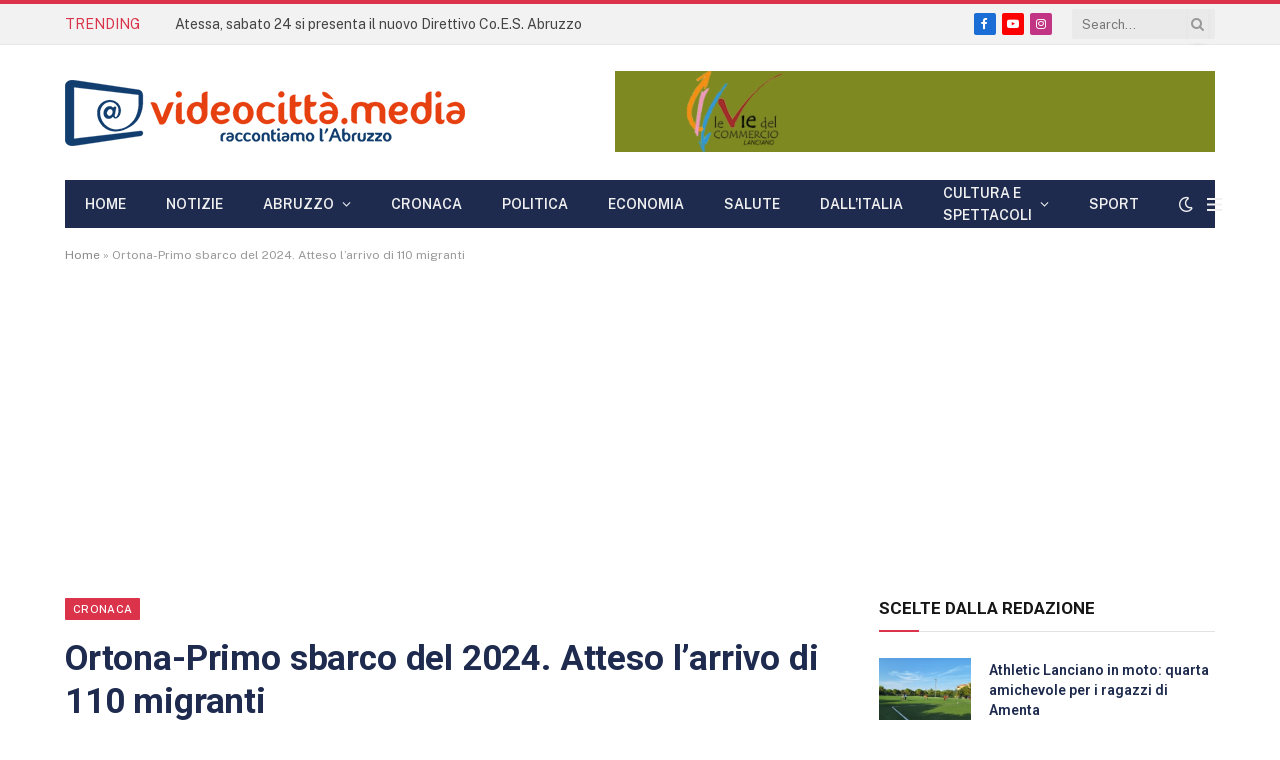

--- FILE ---
content_type: text/html; charset=UTF-8
request_url: https://videocitta.media/2024/02/07/ortona-primo-sbarco-del-2024-attesi-larrivo-di-110-migranti/
body_size: 36567
content:

<!DOCTYPE html>
<html lang="it-IT" class="s-light site-s-light">

<head>

	<meta charset="UTF-8" />
	<meta name="viewport" content="width=device-width, initial-scale=1" />
	<!--noptimize--><script id='fp_data_js' class="fupi_no_defer" type="text/javascript" data-no-defer="1" data-no-optimize="1" nowprocket>
			
			var FP = { 'fns' : {} },
				fp = {"loaded":[],"loading":[],"blocked_scripts":[],"waitlist":[],"actions":[],"observers":[],"tools":["ga41"],"vars":[],"notice":{"enabled":false},"main":{"track_current_user":true,"is_pro":false,"is_customizer":false,"debug":false,"url":"https:\/\/videocitta.media\/wp-content\/plugins\/full-picture-analytics-cookie-notice\/","bot_list":"none","server_method":"rest","magic_keyword":"tracking"},"track":{"intersections":"-200px 0px -200px 0px","dblclck_time":"300","track_scroll_min":"200","track_scroll_time":"5","formsubm_trackdelay":"3","link_click_delay":false,"reset_timer_on_anchor":false,"track404":false,"redirect404_url":false,"use_mutation_observer":false},"ga41":{"id":"G-MRV87R39X7","server_side":false}},
				fpdata = {"user":{"role":"Visitor","logged_in":false},"page_type":"Articolo","content_id":29017,"page_title":"Ortona-Primo sbarco del 2024. Atteso l'arrivo di 110 migranti","page_id":29017,"published":"2024-02-07 09:39:39","author_name":"Simone Cortese","terms":[{"name":"Cronaca","slug":"cronaca","parent":0,"taxonomy":"category"},{"name":"Ortona","slug":"ortona-abruzzo","parent":591,"taxonomy":"category"}]};fpdata.timezone = Intl.DateTimeFormat().resolvedOptions().timeZone;
fp.notice.vars = {};

(function (FP) {

	'use strict';

	var d = document,
		w = window;

	FP.getUrlParamByName = (name, url = false ) => {
		if ( ! url ) {
            url = window.location.search;
        } else {
            url = url.split('?')[1];
			if ( ! url ) return null;
        };
		// var match = RegExp('[?&]' + name + '=([^&]*)').exec(url);
		// return match && decodeURIComponent(match[1].replace(/\+/g, ' '));
		const queryString = url,
			urlParams = new URLSearchParams(queryString);
		return urlParams.get(name);
	};

	// BROKEN LINK TRACKING + REDIRECT TO A CUSTOM 404 PAGE
	if( fp.track.track404 && fpdata.page_type == "404" && ! FP.getUrlParamByName("broken_link_location") ){
		const location = fp.track.redirect404_url ? new URL( fp.track.redirect404_url ) : window.location;
		window.location = location + ( location.search ? "&" : "?" ) + "broken_link_location=" + ( document.referrer || "direct_traffic_or_unknown" ) + "&broken_link=" + window.location;
	}

	FP.setCookie = (name, value, days = 0, mins = 0, path = "/") => {
		var expires = "";
		if ( days > 0 || mins > 0 ) {
			var date = new Date();
			if (days > 0) {
				date.setTime(date.getTime() + days * 24 * 60 * 60 * 1000);
			} else {
				date.setTime(date.getTime() + mins * 60 * 1000);
			}
			expires = "; expires=" + date.toGMTString();
		};
		d.cookie = name + "=" + value + expires + "; path=" + path + "; sameSite=strict";
	};

	FP.readCookie = name => {
		var nameEQ = name + "=";
		var ca = d.cookie.split(';');
		for (var i = 0; i < ca.length; i++) {
			var c = ca[i];
			while (c.charAt(0) == ' ') {c = c.substring(1, c.length);}
			if (c.indexOf(nameEQ) == 0) return c.substring(nameEQ.length, c.length);
		};
		return null;
	};

	FP.nl2Arr = nl => nl ? [].slice.call(nl) : false;

	FP.findID = (e, c) => {
        if ( c === null ) return null;
        if ( !e ) return false;
        c = c || document;
        return c.getElementById(e);
    };

	FP.findAll = (e, c) => {
		if ( c === null ) return [];
		if ( ! e ) return false;
		c = c || document;
		return FP.nl2Arr(c.querySelectorAll(e));
	};
	
	FP.loadScript = scr_id => {
		
		let temp_script = FP.findID( scr_id + '_temp' ),
			new_script = document.createElement('script');

		new_script.innerHTML = temp_script.innerHTML;
		temp_script.parentNode.insertBefore(new_script, temp_script.nextSibling);
		temp_script.remove();

		fp.loaded.push( scr_id );
		if ( fp.main.debug ) console.log("[FP] 3rd party script loaded: " + scr_id);
	};

	FP.getRandomStr = ()=>{
		return ( Math.random() + 1 ).toString(36).substring(2);
	};

	FP.deleteCookie = name => { FP.setCookie(name, "", -1); };

    FP.getInner = function (vals, splitter = ".") {
        
        let args = Array.isArray(vals) ? vals : vals.split(splitter).map( arg => arg.trim() ),
            obj = window[args.shift()];

        for (var i = 0; i < args.length; i++) {
            var prop = args[i];
            if (! obj || ! obj.hasOwnProperty(prop)) return false;
            obj = obj[prop];
        };

        return obj;
    };

	FP.runFn = ( fn_name, args_arr ) => {
			
		let fn = FP.getInner( fn_name, "." );
		
		if ( fn ) {
			args_arr ? fn( ...args_arr ) : fn();
		} else {
			fp.waitlist[fn_name] = typeof args_arr === 'undefined' ? [] : args_arr;
		};
	};

	FP.enqueueFn = ( fn_name ) => {
		let fn = FP.getInner( fn_name, "." );
		if ( fp.waitlist[fn_name] ) fn( ...fp.waitlist[fn_name] );
	}

	FP.getScript = ( url, cb, attrs, type = 'script', fallback = false ) => {

		attrs = attrs || false;
		var s = "";

		if ( type == "img" ) {
			s = d.createElement('img');
			s.src = url;
		} else if ( type == "link" ) {
			s = d.createElement('link');
			s.href = url;
		} else {
			s = d.createElement('script')
			s.src = url;
			s.type = 'application/javascript';
		}

		s.onerror = ()=>{ 
			if ( fallback ) FP.getScript( fallback, cb, attrs, type );
		};

		if (attrs) {
			for (var key in attrs) {
				if ( key !== "/" ) s.setAttribute(key, attrs[key]);
			}
		}

		d.getElementsByTagName("head")[0].appendChild(s);
		if (cb) s.onload = cb;
	};

	FP.sendEvt = (evt_name, details_a) => {
        var details = details_a ? { 'detail' : details_a } : {},
            fp_event = new CustomEvent( evt_name, details );
        document.dispatchEvent(fp_event);
    };

	FP.prepareProduct = ( type, id, data ) => {
		
		if ( type !== "cart_item" ) fpdata.woo.products[id] = fpdata.woo.products[id] ? { ...fpdata.woo.products[id], ...data } : data;
		
		if ( type == 'single' || type == 'teaser' ) {

			// prepare products after all load
			if ( fp.vars.wooImpressTimeout ) clearTimeout( fp.vars.wooImpressTimeout );
			fp.vars.wooImpressTimeout = setTimeout( () => FP.runFn( "FP.fns.prepare_teaser_and_single" ), 200 );
		}
    };

	// Change the value of track_current_user to true if there is a cookie "fp_track_me"
	let track_me = FP.readCookie('fp_track_me');
	if ( track_me ) {
		fp.main.track_current_user = true;
	};

	// CHECK FOR BOT TRAFFIC
	// -- modified version of https://stackoverflow.com/a/65563155/7702522
	
	// BOT CHECK (instant)
	fpdata.is_robot = (() => {
		
		// SMALL list
		if ( fp.main.bot_list == "basic" ) {
			
			const robots = new RegExp([/bot/,/spider/,/crawl/,/APIs-Google/,/AdsBot/,/Googlebot/,/mediapartners/,/Google Favicon/,/FeedFetcher/,/Google-Read-Aloud/,/googleweblight/,/bingbot/,/yandex/,/baidu/,/duckduck/,/Yahoo Link Preview/,/ia_archiver/,/facebookexternalhit/,/pinterest\.combot/,/redditbot/,/slackbot/,/Twitterbot/,/WhatsApp/,/S[eE][mM]rushBot/].map((r) => r.source).join("|"),"i");

			return robots.test(navigator.userAgent);

		// BIG list
		} else if ( fp.main.bot_list == "big" ) {

			const robots = new RegExp([
				/Googlebot/, /AdsBot/, /Feedfetcher-Google/, /Mediapartners-Google/, /Mediapartners/, /APIs-Google/, 
				/Google-InspectionTool/, /Storebot-Google/, /GoogleOther/, /bingbot/, /Slurp/, /wget/, /LinkedInBot/, 
				/Python-urllib/, /python-requests/, /aiohttp/, /httpx/, /libwww-perl/, /httpunit/, /Nutch/, 
				/Go-http-client/, /phpcrawl/, /msnbot/, /jyxobot/, /FAST-WebCrawler/, /FAST Enterprise Crawler/, 
				/BIGLOTRON/, /Teoma/, /convera/, /seekbot/, /Gigabot/, /Gigablast/, /exabot/, /ia_archiver/, 
				/GingerCrawler/, /webmon/, /HTTrack/, /grub\.org/, /UsineNouvelleCrawler/, /antibot/, 
				/netresearchserver/, /speedy/, /fluffy/, /findlink/, /msrbot/, /panscient/, /yacybot/, /AISearchBot/, 
				/ips-agent/, /tagoobot/, /MJ12bot/, /woriobot/, /yanga/, /buzzbot/, /mlbot/, /yandex\.combots/, 
				/purebot/, /Linguee Bot/, /CyberPatrol/, /voilabot/, /Baiduspider/, /citeseerxbot/, /spbot/, 
				/twengabot/, /postrank/, /Turnitin/, /scribdbot/, /page2rss/, /sitebot/, /linkdex/, /Adidxbot/, 
				/ezooms/, /dotbot/, /Mail\.RU_Bot/, /discobot/, /heritrix/, /findthatfile/, /europarchive\.org/, 
				/NerdByNature\.Bot/, /sistrix crawler/, /Ahrefs/, /fuelbot/, /CrunchBot/, /IndeedBot/, 
				/mappydata/, /woobot/, /ZoominfoBot/, /PrivacyAwareBot/, /Multiviewbot/, /SWIMGBot/, /Grobbot/, 
				/eright/, /Apercite/, /semanticbot/, /Aboundex/, /domaincrawler/, /wbsearchbot/, /summify/, /CCBot/, 
				/edisterbot/, /SeznamBot/, /ec2linkfinder/, /gslfbot/, /aiHitBot/, /intelium_bot/, 
				/facebookexternalhit/, /Yeti/, /RetrevoPageAnalyzer/, /lb-spider/, /Sogou/, /lssbot/, /careerbot/, 
				/wotbox/, /wocbot/, /ichiro/, /DuckDuckBot/, /lssrocketcrawler/, /drupact/, /webcompanycrawler/, 
				/acoonbot/, /openindexspider/, /gnam gnam spider/, /web-archive-net\.com\.bot/, /backlinkcrawler/, 
				/coccoc/, /integromedb/, /content crawler spider/, /toplistbot/, /it2media-domain-crawler/, 
				/ip-web-crawler\.com/, /siteexplorer\.info/, /elisabot/, /proximic/, /changedetection/, /arabot/, 
				/WeSEE:Search/, /niki-bot/, /CrystalSemanticsBot/, /rogerbot/, /360Spider/, /psbot/, 
				/InterfaxScanBot/, /CC Metadata Scaper/, /g00g1e\.net/, /GrapeshotCrawler/, /urlappendbot/, 
				/brainobot/, /fr-crawler/, /binlar/, /SimpleCrawler/, /Twitterbot/, /cXensebot/, /smtbot/, 
				/bnf\.fr_bot/, /A6-Indexer/, /ADmantX/, /Facebot/, /OrangeBot/, /memorybot/, /AdvBot/, 
				/MegaIndex/, /SemanticScholarBot/, /ltx71/, /nerdybot/, /xovibot/, /BUbiNG/, /Qwantify/, 
				/archive\.org_bot/, /Applebot/, /TweetmemeBot/, /crawler4j/, /findxbot/, /SemrushBot/, 
				/yoozBot/, /lipperhey/, /Y!J/, /Domain Re-Animator Bot/, /AddThis/, /Screaming Frog SEO Spider/, 
				/MetaURI/, /Scrapy/, /Livelapbot/, /OpenHoseBot/, /CapsuleChecker/, /collection@infegy\.com/, 
				/IstellaBot/, /DeuSu/, /betaBot/, /Cliqzbot/, /MojeekBot/, /netEstate NE Crawler/, 
				/SafeSearch microdata crawler/, /Gluten Free Crawler/, /Sonic/, /Sysomos/, /Trove/, /deadlinkchecker/, 
				/Slack-ImgProxy/, /Embedly/, /RankActiveLinkBot/, /iskanie/, /SafeDNSBot/, /SkypeUriPreview/, 
				/Veoozbot/, /Slackbot/, /redditbot/, /datagnionbot/, /Google-Adwords-Instant/, /adbeat_bot/, 
				/WhatsApp/, /contxbot/, /pinterest\.combot/, /electricmonk/, /GarlikCrawler/, /BingPreview/, 
				/vebidoobot/, /FemtosearchBot/, /Yahoo Link Preview/, /MetaJobBot/, /DomainStatsBot/, /mindUpBot/, 
				/Daum/, /Jugendschutzprogramm-Crawler/, /Xenu Link Sleuth/, /Pcore-HTTP/, /moatbot/, /KosmioBot/, 
				/pingdom/, /AppInsights/, /PhantomJS/, /Gowikibot/, /PiplBot/, /Discordbot/, /TelegramBot/, 
				/Jetslide/, /newsharecounts/, /James BOT/, /Barkrowler/, /TinEye/, /SocialRankIOBot/, 
				/trendictionbot/, /Ocarinabot/, /epicbot/, /Primalbot/, /DuckDuckGo-Favicons-Bot/, /GnowitNewsbot/, 
				/Leikibot/, /LinkArchiver/, /YaK/, /PaperLiBot/, /Digg Deeper/, /dcrawl/, /Snacktory/, /AndersPinkBot/, 
				/Fyrebot/, /EveryoneSocialBot/, /Mediatoolkitbot/, /Luminator-robots/, /ExtLinksBot/, /SurveyBot/, 
				/NING/, /okhttp/, /Nuzzel/, /omgili/, /PocketParser/, /YisouSpider/, /um-LN/, /ToutiaoSpider/, 
				/MuckRack/, /Jamie's Spider/, /AHC/, /NetcraftSurveyAgent/, /Laserlikebot/, /^Apache-HttpClient/, 
				/AppEngine-Google/, /Jetty/, /Upflow/, /Thinklab/, /Traackr\.com/, /Twurly/, /Mastodon/, /http_get/, 
				/DnyzBot/, /botify/, /007ac9 Crawler/, /BehloolBot/, /BrandVerity/, /check_http/, /BDCbot/, 
				/ZumBot/, /EZID/, /ICC-Crawler/, /ArchiveBot/, /^LCC /, /filterdb\.iss\.netcrawler/, /BLP_bbot/, 
				/BomboraBot/, /Buck/, /Companybook-Crawler/, /Genieo/, /magpie-crawler/, /MeltwaterNews/,
				/Moreover/,/newspaper/,/ScoutJet/,/sentry/,/StorygizeBot/,/UptimeRobot/,/OutclicksBot/,
				/seoscanners/,/Hatena/,/Google Web Preview/,/MauiBot/,/AlphaBot/,/SBL-BOT/,/IAS crawler/,
				/adscanner/,/Netvibes/,/acapbot/,/Baidu-YunGuanCe/,/bitlybot/,/blogmuraBot/,/Bot\.AraTurka\.com/,
				/bot-pge\.chlooe\.com/,/BoxcarBot/,/BTWebClient/,/ContextAd Bot/,/Digincore bot/,/Disqus/,/Feedly/,
				/Fetch/,/Fever/,/Flamingo_SearchEngine/,/FlipboardProxy/,/g2reader-bot/,/G2 Web Services/,/imrbot/,
				/K7MLWCBot/,/Kemvibot/,/Landau-Media-Spider/,/linkapediabot/,/vkShare/,/Siteimprove\.com/,/BLEXBot/,
				/DareBoost/,/ZuperlistBot/,/Miniflux/,/Feedspot/,/Diffbot/,/SEOkicks/,/tracemyfile/,/Nimbostratus-Bot/,
				/zgrab/,/PR-CY\.RU/,/AdsTxtCrawler/,/Datafeedwatch/,/Zabbix/,/TangibleeBot/,/google-xrawler/,/axios/,
				/Amazon CloudFront/,/Pulsepoint/,/CloudFlare-AlwaysOnline/,/Google-Structured-Data-Testing-Tool/,
				/WordupInfoSearch/,/WebDataStats/,/HttpUrlConnection/,/Seekport Crawler/,/ZoomBot/,/VelenPublicWebCrawler/,
				/MoodleBot/,/jpg-newsbot/,/outbrain/,/W3C_Validator/,/Validator\.nu/,/W3C-checklink/,/W3C-mobileOK/,
				/W3C_I18n-Checker/,/FeedValidator/,/W3C_CSS_Validator/,/W3C_Unicorn/,/Google-PhysicalWeb/,/Blackboard/,
				/ICBot/,/BazQux/,/Twingly/,/Rivva/,/Experibot/,/awesomecrawler/,/Dataprovider\.com/,/GroupHigh/,
				/theoldreader\.com/,/AnyEvent/,/Uptimebot\.org/,/Nmap Scripting Engine/,/2ip\.ru/,/Clickagy/,
				/Caliperbot/,/MBCrawler/,/online-webceo-bot/,/B2B Bot/,/AddSearchBot/,/Google Favicon/,/HubSpot/,
				/Chrome-Lighthouse/,/HeadlessChrome/,/CheckMarkNetwork/,/www\.uptime\.com/,/Streamline3Bot/,/serpstatbot/,
				/MixnodeCache/,/^curl/,/SimpleScraper/,/RSSingBot/,/Jooblebot/,/fedoraplanet/,/Friendica/,/NextCloud/,
				/Tiny Tiny RSS/,/RegionStuttgartBot/,/Bytespider/,/Datanyze/,/Google-Site-Verification/,/TrendsmapResolver/,
				/tweetedtimes/,/NTENTbot/,/Gwene/,/SimplePie/,/SearchAtlas/,/Superfeedr/,/feedbot/,/UT-Dorkbot/,/Amazonbot/,
				/SerendeputyBot/,/Eyeotabot/,/officestorebot/,/Neticle Crawler/,/SurdotlyBot/,/LinkisBot/,/AwarioSmartBot/,
				/AwarioRssBot/,/RyteBot/,/FreeWebMonitoring SiteChecker/,/AspiegelBot/,/NAVER Blog Rssbot/,/zenback bot/,
				/SentiBot/,/Domains Project/,/Pandalytics/,/VKRobot/,/bidswitchbot/,/tigerbot/,/NIXStatsbot/,/Atom Feed Robot/,
				/curebot/,/PagePeeker/,/Vigil/,/rssbot/,/startmebot/,/JobboerseBot/,/seewithkids/,/NINJA bot/,/Cutbot/,
				/BublupBot/,/BrandONbot/,/RidderBot/,/Taboolabot/,/Dubbotbot/,/FindITAnswersbot/,/infoobot/,/Refindbot/,
				/BlogTraffic\d\.\d+ Feed-Fetcher/,/SeobilityBot/,/Cincraw/,/Dragonbot/,/VoluumDSP-content-bot/,/FreshRSS/,
				/BitBot/,/^PHP-Curl-Class/,/Google-Certificates-Bridge/,/centurybot/,/Viber/,/e\.ventures Investment Crawler/,
				/evc-batch/,/PetalBot/,/virustotal/,/(^| )PTST/,/minicrawler/,/Cookiebot/,/trovitBot/,/seostar\.co/,/IonCrawl/,
				/Uptime-Kuma/,/SeekportBot/,/FreshpingBot/,/Feedbin/,/CriteoBot/,/Snap URL Preview Service/,/Better Uptime Bot/,
				/RuxitSynthetic/,/Google-Read-Aloud/,/ValveSteam/,/OdklBot/,/GPTBot/,/ChatGPT-User/,/YandexRenderResourcesBot/,
				/LightspeedSystemsCrawler/,/ev-crawler/,/BitSightBot/,/woorankreview/,/Google-Safety/,/AwarioBot/,/DataForSeoBot/,
				/Linespider/,/WellKnownBot/,/A Patent Crawler/,/StractBot/,/search\.marginalia\.nu/,/YouBot/,/Nicecrawler/,/Neevabot/,
				/BrightEdge Crawler/,/SiteCheckerBotCrawler/,/TombaPublicWebCrawler/,/CrawlyProjectCrawler/,/KomodiaBot/,/KStandBot/,
				/CISPA Webcrawler/,/MTRobot/,/hyscore\.io/,/AlexandriaOrgBot/,/2ip bot/,/Yellowbrandprotectionbot/,/SEOlizer/,
				/vuhuvBot/,/INETDEX-BOT/,/Synapse/,/t3versionsBot/,/deepnoc/,/Cocolyzebot/,/hypestat/,/ReverseEngineeringBot/,
				/sempi\.tech/,/Iframely/,/MetaInspector/,/node-fetch/,/lkxscan/,/python-opengraph/,/OpenGraphCheck/,
				/developers\.google\.com\+websnippet/,/SenutoBot/,/MaCoCu/,/NewsBlur/,/inoreader/,/NetSystemsResearch/,/PageThing/,
				/WordPress/,/PhxBot/,/ImagesiftBot/,/Expanse/,/InternetMeasurement/,/^BW/,/GeedoBot/,/Audisto Crawler/,
				/PerplexityBot/,/claudebot/,/Monsidobot/,/GroupMeBot/].map((r) => r.source).join("|"),"i");

				return robots.test(navigator.userAgent);

		} else {
			return false;
		};
	})();

	// GENERATE A RANDOM STRING FOR VARIOUS USES
	fp.random = FP.getRandomStr(7);

	// SET INITIAL GTAG, GTM AND MS ADS STUFF

	// First, we set the dataLayers for GA, GAds and MS Ads

	window.dataLayer = window.dataLayer || [];
	window.gtag = function(){window.dataLayer.push(arguments);}
	window.uetq = window.uetq || [];
	
	// next, we set a separate GTM DataLayer if it has DL Protection enabled

	if ( fp.gtm ) {
		fp.gtm.datalayer = ! fp.gtm.datalayer || fp.gtm.datalayer == "default" ? "dataLayer" : "fupi_dataLayer";
		if ( fp.gtm.datalayer == "fupi_dataLayer" ){
			window[fp.gtm.datalayer] = window[fp.gtm.datalayer] || [];
			window.fupi_gtm_gtag = function(){window[fp.gtm.datalayer].push(arguments);} // gtag used for consents
		}
	};

	// UPDATE COOKIE DATA - fupi_cookies and fpdata.cookies

	let magic_keyw = FP.getUrlParamByName( fp.main.magic_keyword ),
		ga4_debug = FP.getUrlParamByName("ga4_debug"),
		cookies = FP.readCookie('fp_cookie');
	
	cookies = cookies ? JSON.parse(cookies) : false;

	fpdata.cookies = false;

	if ( magic_keyw && magic_keyw == 'off' ){

		var updated_cookies = { 'stats' : false, 'personalisation' : false, 'marketing' : false, 'disabled' : true };

		fp.main.track_current_user = false;
		FP.setCookie('fp_cookie', JSON.stringify(updated_cookies), 7300 );
		fpdata.cookies = updated_cookies;

	} else if ( ga4_debug ){

		if ( ga4_debug == 'on' ) {
			
			var updated_cookies = { 'stats' : true, 'personalisation' : true, 'marketing' : true, 'disabled' : false, 'ga4_debug' : 'on' };
	
			if ( cookies && cookies.pp_pub ) updated_cookies.pp_pub = cookies.pp_pub;
			if ( cookies && cookies.tools ) updated_cookies.tools = cookies.tools;
	
			FP.setCookie('fp_cookie', JSON.stringify(updated_cookies), 7300 );
			fpdata.cookies = updated_cookies;

		} else if ( ga4_debug == 'off' ) {
			var updated_cookies = { 'stats' : true, 'personalisation' : true, 'marketing' : true, 'disabled' : false };
	
			if ( cookies && cookies.pp_pub ) updated_cookies.pp_pub = cookies.pp_pub;
			if ( cookies && cookies.tools ) updated_cookies.tools = cookies.tools;
	
			FP.setCookie('fp_cookie', JSON.stringify(updated_cookies), 7300 );
			fpdata.cookies = updated_cookies;
		}

	} else if ( FP.getUrlParamByName("reset_cookies") || ( magic_keyw && ( magic_keyw == 'reset' || magic_keyw == 'on' ) ) ){

		FP.deleteCookie('fp_cookie');

	} else {

		var changed = false;

		if ( cookies ) {
			if ( cookies.disabled ) {

				var updated_cookies = { 'stats' : false, 'personalisation' : false, 'marketing' : false, 'disabled' : true };
				
				fp.main.track_current_user = false;
				FP.setCookie('fp_cookie', JSON.stringify(updated_cookies), 7300 );
				fpdata.cookies = updated_cookies;

			} else if ( fp.notice ) {

				// ask for consent again

				if ( ! fp.notice.dont_ask_again ) {

					if ( fp.notice.priv_policy_update ) {
						if ( ! cookies.pp_pub || cookies.pp_pub != fp.notice.priv_policy_update ) changed = true;
					}
					
					if ( fp.tools ){
						if ( ! cookies.tools || ! fp.tools.every( id => cookies.tools.includes(id) ) ) changed = true;
					}
				}
		
				if ( changed ) {
					FP.deleteCookie('fp_cookie');
				} else {
					fpdata.cookies = cookies;
					if ( fpdata.cookies.disabled ) fp.main.track_current_user = false;
				}
			}
		}
	}

	//
	// CONSENT BANNER 
	//
	
	if ( fp.main.track_current_user && ! fp.main.is_customizer && fp.notice.enabled && ! fpdata.cookies && fp.notice.display_notice ) {
		
		// BLUR BACKGROUND
		if ( fp.notice.blur_page ) {
			document.getElementsByTagName( 'html' )[0].classList.add('fupi_blur');
		}
		
		// LOCK PAGESCROLL
		if ( fp.notice.scroll_lock ) {
			document.getElementsByTagName( 'html' )[0].classList.add('fupi_scroll_lock');
		}
	}

	FP.updateConsents = () => {

		if ( fp.vars.use_other_cmp ) return;

		if ( fp.main.debug ) console.log('[FP] Updating consents');
		
		// if the user made a choice in the past
		if ( fpdata.cookies ){
			fpdata.consents = {
				'can_track_stats' : fpdata.cookies.stats || false,
				'can_track_pers' : fpdata.cookies.personalisation || false,
				'can_track_market' : fpdata.cookies.marketing || false,
			};

		// if no choice was made in the past
		} else {
			
			// deny all if consent banner is in optin mode
			if ( fp.notice.enabled && fp.notice.mode == "optin" ) {
				fpdata.consents = {
					'can_track_stats' : false,
					'can_track_pers' : false,
					'can_track_market' : false,
				}
			
			// agree to all if consent banner is disabled or we are in optout or notification mode
			} else {
			 	fpdata.consents = {
					'can_track_stats' : true,
					'can_track_pers' : true,
					'can_track_market' : true,
				}
			}
		}

		if ( ! fp.main.is_customizer ) {

			// set MS Ads consent
			
			window.uetq.push( "consent", "default", {
				"ad_storage": "denied"
			});
			
			if ( fpdata.cookies ){
				if ( fpdata.cookies.stats && fpdata.cookies.marketing ) {
					window.uetq.push( "consent", "update", {
						"ad_storage": "granted"
					});
				}
			} else {
				if ( ! ( fp.notice.enabled && fp.notice.mode == "optin" ) ) {
					window.uetq.push( "consent", "update", {
						"ad_storage": "granted"
					});
				}
			}
			
			// Set GTAG consents

			["gtag", "fupi_gtm_gtag"].forEach( tag_name => {

				if ( tag_name == "fupi_gtm_gtag" && ! window.fupi_gtm_gtag ) return;

				// set defaults to denied

				window[tag_name]("consent", "default", {
					"ad_storage": "denied",
					"ad_user_data" : "denied",
					"ad_personalization" : "denied",
					"analytics_storage": "denied",
					"personalization_storage": "denied",
					"functionality_storage": "denied",
					"security_storage": "granted",
				});

				// update if the user made a choice in the past
				if ( fpdata.cookies ){
					
					window[tag_name]("consent", "update", {
						"ad_storage": fpdata.cookies.marketing ? "granted" : "denied",
						"ad_user_data" : fpdata.cookies.marketing ? "granted" : "denied",
						"ad_personalization" : fpdata.cookies.marketing ? "granted" : "denied",
						"analytics_storage": fpdata.cookies.stats ? "granted" : "denied",
						"personalization_storage": fpdata.cookies.personalisation ? "granted" : "denied",
						"functionality_storage": fpdata.cookies.personalisation ? "granted" : "denied",
						"security_storage": "granted",
					});
					
					if ( fp.main.debug ) console.log("[FP] Google consents set to user choices");
				
				// if no choice was made in the past
				} else {
					
					// agree to all if consent banner is disabled or is in optout or notification mode
					if ( ! ( fp.notice.enabled && fp.notice.mode == "optin" ) ) {
						
						window[tag_name]("consent", "update", {
							"ad_storage": "granted",
							"ad_user_data" : "granted",
							"ad_personalization" : "granted",
							"analytics_storage": "granted",
							"personalization_storage": "granted",
							"functionality_storage": "granted",
							"security_storage": "granted",
						});
					
						if ( fp.main.debug ) console.log("[FP] All Google consents granted");
					};
				}
			} );
			
			// we set URL Passthrough for standard GTAG
			if ( fp?.gtag?.url_passthrough && fp.notice.enabled && ( fp.notice.mode == "optin" || fp.notice.mode == "optout" ) ) {
				window.gtag("set", "url_passthrough", true);
			};
		}
    }
	
	let uses_geo = false;

	FP.postToServer = ( event_data_a, cb = false ) => {

		if ( fpdata.is_robot ) return;
		if ( fp.main.debug ) console.log( "[FP] Posting to server", event_data_a );

		let fetch_url = fp.main.server_method == "rest" ? "/index.php?rest_route=/fupi/v1/sender" : "/wp-admin/admin-ajax.php?action=fupi_ajax";

		if ( fp.main.debug || event_data_a[0][0] == 'cdb') {
		
			fetch( fetch_url, {
				method: "POST",
				body: JSON.stringify( event_data_a ),
				credentials: 'same-origin',
				headers: {
					"Content-type": "application/json; charset=UTF-8",
					// "X-WP-Nonce": fp_nonce
				}
			})
			.then((response) => response.json())
			.then((json) => {
				if ( cb ) { 
					cb(json);
				} else {
					console.log( "[FP] Server response", json);
				}
			});

		} else {

			fetch( fetch_url, {
				method: "POST",
				credentials: 'same-origin',
				body: JSON.stringify( event_data_a ),
				headers: {
					"Content-type": "application/json; charset=UTF-8",
					// "X-WP-Nonce": fp_nonce
				}
			});
		}
	};

	if ( ! uses_geo ) {
		fpdata.country = 'unknown';
		FP.updateConsents();
		fp.ready = true;
	}

})(FP);</script><!--/noptimize--><meta name='robots' content='index, follow, max-image-preview:large, max-snippet:-1, max-video-preview:-1' />

	<!-- This site is optimized with the Yoast SEO Premium plugin v26.7 (Yoast SEO v26.7) - https://yoast.com/wordpress/plugins/seo/ -->
	<title>Ortona-Primo sbarco del 2024. Atteso l&#039;arrivo di 110 migranti - Videocittà</title><link rel="preload" as="image" imagesrcset="https://videocitta.media/wp-content/uploads/2024/02/IMG_20231115_004757_resized_20240206_101122963-768x576.jpg 768w, https://videocitta.media/wp-content/uploads/2024/02/IMG_20231115_004757_resized_20240206_101122963-1024x768.jpg 1024w, https://videocitta.media/wp-content/uploads/2024/02/IMG_20231115_004757_resized_20240206_101122963-1536x1152.jpg 1536w, https://videocitta.media/wp-content/uploads/2024/02/IMG_20231115_004757_resized_20240206_101122963-1200x900.jpg 1200w, https://videocitta.media/wp-content/uploads/2024/02/IMG_20231115_004757_resized_20240206_101122963.jpg 2000w" imagesizes="(max-width: 755px) 100vw, 755px" /><link rel="preload" as="font" href="https://videocitta.media/wp-content/themes/smart-mag/css/icons/fonts/ts-icons.woff2?v3.2" type="font/woff2" crossorigin="anonymous" />
	<meta name="description" content="ORTONA -  La macchina dell&#039;accoglienza si rimette in moto per l&#039;arrivo, nella mattinata di sabato, di 110 migranti a bordo della nave di soccorso Ocean" />
	<link rel="canonical" href="https://videocitta.media/2024/02/07/ortona-primo-sbarco-del-2024-attesi-larrivo-di-110-migranti/" />
	<meta property="og:locale" content="it_IT" />
	<meta property="og:type" content="article" />
	<meta property="og:title" content="Ortona-Primo sbarco del 2024. Atteso l&#039;arrivo di 110 migranti" />
	<meta property="og:description" content="ORTONA -  La macchina dell&#039;accoglienza si rimette in moto per l&#039;arrivo, nella mattinata di sabato, di 110 migranti a bordo della nave di soccorso Ocean" />
	<meta property="og:url" content="https://videocitta.media/2024/02/07/ortona-primo-sbarco-del-2024-attesi-larrivo-di-110-migranti/" />
	<meta property="og:site_name" content="Videocittà" />
	<meta property="article:publisher" content="https://www.facebook.com/redazionevideocitta/" />
	<meta property="article:published_time" content="2024-02-07T07:39:39+00:00" />
	<meta property="article:modified_time" content="2024-02-07T10:39:20+00:00" />
	<meta property="og:image" content="https://videocitta.media/wp-content/uploads/2024/02/IMG_20231115_004757_resized_20240206_101122963.jpg" />
	<meta property="og:image:width" content="2000" />
	<meta property="og:image:height" content="1500" />
	<meta property="og:image:type" content="image/jpeg" />
	<meta name="author" content="Simone Cortese" />
	<script type="application/ld+json" class="yoast-schema-graph">{"@context":"https://schema.org","@graph":[{"@type":"Article","@id":"https://videocitta.media/2024/02/07/ortona-primo-sbarco-del-2024-attesi-larrivo-di-110-migranti/#article","isPartOf":{"@id":"https://videocitta.media/2024/02/07/ortona-primo-sbarco-del-2024-attesi-larrivo-di-110-migranti/"},"author":{"name":"Simone Cortese","@id":"https://videocitta.media/#/schema/person/cad90e21b1ee6b92c0e024f877ba9d34"},"headline":"Ortona-Primo sbarco del 2024. Atteso l&#8217;arrivo di 110 migranti","datePublished":"2024-02-07T07:39:39+00:00","dateModified":"2024-02-07T10:39:20+00:00","mainEntityOfPage":{"@id":"https://videocitta.media/2024/02/07/ortona-primo-sbarco-del-2024-attesi-larrivo-di-110-migranti/"},"wordCount":193,"commentCount":0,"publisher":{"@id":"https://videocitta.media/#organization"},"image":{"@id":"https://videocitta.media/2024/02/07/ortona-primo-sbarco-del-2024-attesi-larrivo-di-110-migranti/#primaryimage"},"thumbnailUrl":"https://videocitta.media/wp-content/uploads/2024/02/IMG_20231115_004757_resized_20240206_101122963.jpg","articleSection":["Cronaca","Ortona"],"inLanguage":"it-IT","copyrightYear":"2024","copyrightHolder":{"@id":"https://videocitta.media/#organization"}},{"@type":"WebPage","@id":"https://videocitta.media/2024/02/07/ortona-primo-sbarco-del-2024-attesi-larrivo-di-110-migranti/","url":"https://videocitta.media/2024/02/07/ortona-primo-sbarco-del-2024-attesi-larrivo-di-110-migranti/","name":"Ortona-Primo sbarco del 2024. Atteso l'arrivo di 110 migranti - Videocittà","isPartOf":{"@id":"https://videocitta.media/#website"},"primaryImageOfPage":{"@id":"https://videocitta.media/2024/02/07/ortona-primo-sbarco-del-2024-attesi-larrivo-di-110-migranti/#primaryimage"},"image":{"@id":"https://videocitta.media/2024/02/07/ortona-primo-sbarco-del-2024-attesi-larrivo-di-110-migranti/#primaryimage"},"thumbnailUrl":"https://videocitta.media/wp-content/uploads/2024/02/IMG_20231115_004757_resized_20240206_101122963.jpg","datePublished":"2024-02-07T07:39:39+00:00","dateModified":"2024-02-07T10:39:20+00:00","description":"ORTONA -  La macchina dell'accoglienza si rimette in moto per l'arrivo, nella mattinata di sabato, di 110 migranti a bordo della nave di soccorso Ocean","breadcrumb":{"@id":"https://videocitta.media/2024/02/07/ortona-primo-sbarco-del-2024-attesi-larrivo-di-110-migranti/#breadcrumb"},"inLanguage":"it-IT","potentialAction":[{"@type":"ReadAction","target":["https://videocitta.media/2024/02/07/ortona-primo-sbarco-del-2024-attesi-larrivo-di-110-migranti/"]}]},{"@type":"ImageObject","inLanguage":"it-IT","@id":"https://videocitta.media/2024/02/07/ortona-primo-sbarco-del-2024-attesi-larrivo-di-110-migranti/#primaryimage","url":"https://videocitta.media/wp-content/uploads/2024/02/IMG_20231115_004757_resized_20240206_101122963.jpg","contentUrl":"https://videocitta.media/wp-content/uploads/2024/02/IMG_20231115_004757_resized_20240206_101122963.jpg","width":2000,"height":1500},{"@type":"BreadcrumbList","@id":"https://videocitta.media/2024/02/07/ortona-primo-sbarco-del-2024-attesi-larrivo-di-110-migranti/#breadcrumb","itemListElement":[{"@type":"ListItem","position":1,"name":"Home","item":"https://videocitta.media/"},{"@type":"ListItem","position":2,"name":"Ortona-Primo sbarco del 2024. Atteso l&#8217;arrivo di 110 migranti"}]},{"@type":"WebSite","@id":"https://videocitta.media/#website","url":"https://videocitta.media/","name":"Videocittà","description":"Dal 2009 &quot;Raccontiamo l&#039;Abruzzo&quot;","publisher":{"@id":"https://videocitta.media/#organization"},"potentialAction":[{"@type":"SearchAction","target":{"@type":"EntryPoint","urlTemplate":"https://videocitta.media/?s={search_term_string}"},"query-input":{"@type":"PropertyValueSpecification","valueRequired":true,"valueName":"search_term_string"}}],"inLanguage":"it-IT"},{"@type":"Organization","@id":"https://videocitta.media/#organization","name":"Videocittà.media","url":"https://videocitta.media/","logo":{"@type":"ImageObject","inLanguage":"it-IT","@id":"https://videocitta.media/#/schema/logo/image/","url":"https://videocitta.media/wp-content/uploads/2022/10/logo-videocitta-media-oriz-2.jpg","contentUrl":"https://videocitta.media/wp-content/uploads/2022/10/logo-videocitta-media-oriz-2.jpg","width":800,"height":800,"caption":"Videocittà.media"},"image":{"@id":"https://videocitta.media/#/schema/logo/image/"},"sameAs":["https://www.facebook.com/redazionevideocitta/"]},{"@type":"Person","@id":"https://videocitta.media/#/schema/person/cad90e21b1ee6b92c0e024f877ba9d34","name":"Simone Cortese","image":{"@type":"ImageObject","inLanguage":"it-IT","@id":"https://videocitta.media/#/schema/person/image/","url":"https://secure.gravatar.com/avatar/fd1454b2c200296c4f9f3cf0aaeaac7c423b10d35cb66f024acb430c0f5183bf?s=96&d=mm&r=g","contentUrl":"https://secure.gravatar.com/avatar/fd1454b2c200296c4f9f3cf0aaeaac7c423b10d35cb66f024acb430c0f5183bf?s=96&d=mm&r=g","caption":"Simone Cortese"},"url":"https://videocitta.media/author/commerciale-videocitta/"}]}</script>
	<!-- / Yoast SEO Premium plugin. -->


<link rel='dns-prefetch' href='//www.googletagmanager.com' />
<link rel='dns-prefetch' href='//fonts.googleapis.com' />
<link rel="alternate" type="application/rss+xml" title="Videocittà &raquo; Feed" href="https://videocitta.media/feed/" />
<link rel="alternate" title="oEmbed (JSON)" type="application/json+oembed" href="https://videocitta.media/wp-json/oembed/1.0/embed?url=https%3A%2F%2Fvideocitta.media%2F2024%2F02%2F07%2Fortona-primo-sbarco-del-2024-attesi-larrivo-di-110-migranti%2F" />
<link rel="alternate" title="oEmbed (XML)" type="text/xml+oembed" href="https://videocitta.media/wp-json/oembed/1.0/embed?url=https%3A%2F%2Fvideocitta.media%2F2024%2F02%2F07%2Fortona-primo-sbarco-del-2024-attesi-larrivo-di-110-migranti%2F&#038;format=xml" />
<style id='wp-img-auto-sizes-contain-inline-css' type='text/css'>
img:is([sizes=auto i],[sizes^="auto," i]){contain-intrinsic-size:3000px 1500px}
/*# sourceURL=wp-img-auto-sizes-contain-inline-css */
</style>
<style id='wp-emoji-styles-inline-css' type='text/css'>

	img.wp-smiley, img.emoji {
		display: inline !important;
		border: none !important;
		box-shadow: none !important;
		height: 1em !important;
		width: 1em !important;
		margin: 0 0.07em !important;
		vertical-align: -0.1em !important;
		background: none !important;
		padding: 0 !important;
	}
/*# sourceURL=wp-emoji-styles-inline-css */
</style>
<link rel='stylesheet' id='wp-block-library-css' href='https://videocitta.media/wp-includes/css/dist/block-library/style.min.css?ver=6.9' type='text/css' media='all' />
<style id='classic-theme-styles-inline-css' type='text/css'>
/*! This file is auto-generated */
.wp-block-button__link{color:#fff;background-color:#32373c;border-radius:9999px;box-shadow:none;text-decoration:none;padding:calc(.667em + 2px) calc(1.333em + 2px);font-size:1.125em}.wp-block-file__button{background:#32373c;color:#fff;text-decoration:none}
/*# sourceURL=/wp-includes/css/classic-themes.min.css */
</style>
<style id='global-styles-inline-css' type='text/css'>
:root{--wp--preset--aspect-ratio--square: 1;--wp--preset--aspect-ratio--4-3: 4/3;--wp--preset--aspect-ratio--3-4: 3/4;--wp--preset--aspect-ratio--3-2: 3/2;--wp--preset--aspect-ratio--2-3: 2/3;--wp--preset--aspect-ratio--16-9: 16/9;--wp--preset--aspect-ratio--9-16: 9/16;--wp--preset--color--black: #000000;--wp--preset--color--cyan-bluish-gray: #abb8c3;--wp--preset--color--white: #ffffff;--wp--preset--color--pale-pink: #f78da7;--wp--preset--color--vivid-red: #cf2e2e;--wp--preset--color--luminous-vivid-orange: #ff6900;--wp--preset--color--luminous-vivid-amber: #fcb900;--wp--preset--color--light-green-cyan: #7bdcb5;--wp--preset--color--vivid-green-cyan: #00d084;--wp--preset--color--pale-cyan-blue: #8ed1fc;--wp--preset--color--vivid-cyan-blue: #0693e3;--wp--preset--color--vivid-purple: #9b51e0;--wp--preset--gradient--vivid-cyan-blue-to-vivid-purple: linear-gradient(135deg,rgb(6,147,227) 0%,rgb(155,81,224) 100%);--wp--preset--gradient--light-green-cyan-to-vivid-green-cyan: linear-gradient(135deg,rgb(122,220,180) 0%,rgb(0,208,130) 100%);--wp--preset--gradient--luminous-vivid-amber-to-luminous-vivid-orange: linear-gradient(135deg,rgb(252,185,0) 0%,rgb(255,105,0) 100%);--wp--preset--gradient--luminous-vivid-orange-to-vivid-red: linear-gradient(135deg,rgb(255,105,0) 0%,rgb(207,46,46) 100%);--wp--preset--gradient--very-light-gray-to-cyan-bluish-gray: linear-gradient(135deg,rgb(238,238,238) 0%,rgb(169,184,195) 100%);--wp--preset--gradient--cool-to-warm-spectrum: linear-gradient(135deg,rgb(74,234,220) 0%,rgb(151,120,209) 20%,rgb(207,42,186) 40%,rgb(238,44,130) 60%,rgb(251,105,98) 80%,rgb(254,248,76) 100%);--wp--preset--gradient--blush-light-purple: linear-gradient(135deg,rgb(255,206,236) 0%,rgb(152,150,240) 100%);--wp--preset--gradient--blush-bordeaux: linear-gradient(135deg,rgb(254,205,165) 0%,rgb(254,45,45) 50%,rgb(107,0,62) 100%);--wp--preset--gradient--luminous-dusk: linear-gradient(135deg,rgb(255,203,112) 0%,rgb(199,81,192) 50%,rgb(65,88,208) 100%);--wp--preset--gradient--pale-ocean: linear-gradient(135deg,rgb(255,245,203) 0%,rgb(182,227,212) 50%,rgb(51,167,181) 100%);--wp--preset--gradient--electric-grass: linear-gradient(135deg,rgb(202,248,128) 0%,rgb(113,206,126) 100%);--wp--preset--gradient--midnight: linear-gradient(135deg,rgb(2,3,129) 0%,rgb(40,116,252) 100%);--wp--preset--font-size--small: 13px;--wp--preset--font-size--medium: 20px;--wp--preset--font-size--large: 36px;--wp--preset--font-size--x-large: 42px;--wp--preset--spacing--20: 0.44rem;--wp--preset--spacing--30: 0.67rem;--wp--preset--spacing--40: 1rem;--wp--preset--spacing--50: 1.5rem;--wp--preset--spacing--60: 2.25rem;--wp--preset--spacing--70: 3.38rem;--wp--preset--spacing--80: 5.06rem;--wp--preset--shadow--natural: 6px 6px 9px rgba(0, 0, 0, 0.2);--wp--preset--shadow--deep: 12px 12px 50px rgba(0, 0, 0, 0.4);--wp--preset--shadow--sharp: 6px 6px 0px rgba(0, 0, 0, 0.2);--wp--preset--shadow--outlined: 6px 6px 0px -3px rgb(255, 255, 255), 6px 6px rgb(0, 0, 0);--wp--preset--shadow--crisp: 6px 6px 0px rgb(0, 0, 0);}:where(.is-layout-flex){gap: 0.5em;}:where(.is-layout-grid){gap: 0.5em;}body .is-layout-flex{display: flex;}.is-layout-flex{flex-wrap: wrap;align-items: center;}.is-layout-flex > :is(*, div){margin: 0;}body .is-layout-grid{display: grid;}.is-layout-grid > :is(*, div){margin: 0;}:where(.wp-block-columns.is-layout-flex){gap: 2em;}:where(.wp-block-columns.is-layout-grid){gap: 2em;}:where(.wp-block-post-template.is-layout-flex){gap: 1.25em;}:where(.wp-block-post-template.is-layout-grid){gap: 1.25em;}.has-black-color{color: var(--wp--preset--color--black) !important;}.has-cyan-bluish-gray-color{color: var(--wp--preset--color--cyan-bluish-gray) !important;}.has-white-color{color: var(--wp--preset--color--white) !important;}.has-pale-pink-color{color: var(--wp--preset--color--pale-pink) !important;}.has-vivid-red-color{color: var(--wp--preset--color--vivid-red) !important;}.has-luminous-vivid-orange-color{color: var(--wp--preset--color--luminous-vivid-orange) !important;}.has-luminous-vivid-amber-color{color: var(--wp--preset--color--luminous-vivid-amber) !important;}.has-light-green-cyan-color{color: var(--wp--preset--color--light-green-cyan) !important;}.has-vivid-green-cyan-color{color: var(--wp--preset--color--vivid-green-cyan) !important;}.has-pale-cyan-blue-color{color: var(--wp--preset--color--pale-cyan-blue) !important;}.has-vivid-cyan-blue-color{color: var(--wp--preset--color--vivid-cyan-blue) !important;}.has-vivid-purple-color{color: var(--wp--preset--color--vivid-purple) !important;}.has-black-background-color{background-color: var(--wp--preset--color--black) !important;}.has-cyan-bluish-gray-background-color{background-color: var(--wp--preset--color--cyan-bluish-gray) !important;}.has-white-background-color{background-color: var(--wp--preset--color--white) !important;}.has-pale-pink-background-color{background-color: var(--wp--preset--color--pale-pink) !important;}.has-vivid-red-background-color{background-color: var(--wp--preset--color--vivid-red) !important;}.has-luminous-vivid-orange-background-color{background-color: var(--wp--preset--color--luminous-vivid-orange) !important;}.has-luminous-vivid-amber-background-color{background-color: var(--wp--preset--color--luminous-vivid-amber) !important;}.has-light-green-cyan-background-color{background-color: var(--wp--preset--color--light-green-cyan) !important;}.has-vivid-green-cyan-background-color{background-color: var(--wp--preset--color--vivid-green-cyan) !important;}.has-pale-cyan-blue-background-color{background-color: var(--wp--preset--color--pale-cyan-blue) !important;}.has-vivid-cyan-blue-background-color{background-color: var(--wp--preset--color--vivid-cyan-blue) !important;}.has-vivid-purple-background-color{background-color: var(--wp--preset--color--vivid-purple) !important;}.has-black-border-color{border-color: var(--wp--preset--color--black) !important;}.has-cyan-bluish-gray-border-color{border-color: var(--wp--preset--color--cyan-bluish-gray) !important;}.has-white-border-color{border-color: var(--wp--preset--color--white) !important;}.has-pale-pink-border-color{border-color: var(--wp--preset--color--pale-pink) !important;}.has-vivid-red-border-color{border-color: var(--wp--preset--color--vivid-red) !important;}.has-luminous-vivid-orange-border-color{border-color: var(--wp--preset--color--luminous-vivid-orange) !important;}.has-luminous-vivid-amber-border-color{border-color: var(--wp--preset--color--luminous-vivid-amber) !important;}.has-light-green-cyan-border-color{border-color: var(--wp--preset--color--light-green-cyan) !important;}.has-vivid-green-cyan-border-color{border-color: var(--wp--preset--color--vivid-green-cyan) !important;}.has-pale-cyan-blue-border-color{border-color: var(--wp--preset--color--pale-cyan-blue) !important;}.has-vivid-cyan-blue-border-color{border-color: var(--wp--preset--color--vivid-cyan-blue) !important;}.has-vivid-purple-border-color{border-color: var(--wp--preset--color--vivid-purple) !important;}.has-vivid-cyan-blue-to-vivid-purple-gradient-background{background: var(--wp--preset--gradient--vivid-cyan-blue-to-vivid-purple) !important;}.has-light-green-cyan-to-vivid-green-cyan-gradient-background{background: var(--wp--preset--gradient--light-green-cyan-to-vivid-green-cyan) !important;}.has-luminous-vivid-amber-to-luminous-vivid-orange-gradient-background{background: var(--wp--preset--gradient--luminous-vivid-amber-to-luminous-vivid-orange) !important;}.has-luminous-vivid-orange-to-vivid-red-gradient-background{background: var(--wp--preset--gradient--luminous-vivid-orange-to-vivid-red) !important;}.has-very-light-gray-to-cyan-bluish-gray-gradient-background{background: var(--wp--preset--gradient--very-light-gray-to-cyan-bluish-gray) !important;}.has-cool-to-warm-spectrum-gradient-background{background: var(--wp--preset--gradient--cool-to-warm-spectrum) !important;}.has-blush-light-purple-gradient-background{background: var(--wp--preset--gradient--blush-light-purple) !important;}.has-blush-bordeaux-gradient-background{background: var(--wp--preset--gradient--blush-bordeaux) !important;}.has-luminous-dusk-gradient-background{background: var(--wp--preset--gradient--luminous-dusk) !important;}.has-pale-ocean-gradient-background{background: var(--wp--preset--gradient--pale-ocean) !important;}.has-electric-grass-gradient-background{background: var(--wp--preset--gradient--electric-grass) !important;}.has-midnight-gradient-background{background: var(--wp--preset--gradient--midnight) !important;}.has-small-font-size{font-size: var(--wp--preset--font-size--small) !important;}.has-medium-font-size{font-size: var(--wp--preset--font-size--medium) !important;}.has-large-font-size{font-size: var(--wp--preset--font-size--large) !important;}.has-x-large-font-size{font-size: var(--wp--preset--font-size--x-large) !important;}
:where(.wp-block-post-template.is-layout-flex){gap: 1.25em;}:where(.wp-block-post-template.is-layout-grid){gap: 1.25em;}
:where(.wp-block-term-template.is-layout-flex){gap: 1.25em;}:where(.wp-block-term-template.is-layout-grid){gap: 1.25em;}
:where(.wp-block-columns.is-layout-flex){gap: 2em;}:where(.wp-block-columns.is-layout-grid){gap: 2em;}
:root :where(.wp-block-pullquote){font-size: 1.5em;line-height: 1.6;}
/*# sourceURL=global-styles-inline-css */
</style>
<link rel='stylesheet' id='elementor-icons-css' href='https://videocitta.media/wp-content/plugins/elementor/assets/lib/eicons/css/elementor-icons.min.css?ver=5.45.0' type='text/css' media='all' />
<link rel='stylesheet' id='elementor-frontend-css' href='https://videocitta.media/wp-content/plugins/elementor/assets/css/frontend.min.css?ver=3.34.1' type='text/css' media='all' />
<link rel='stylesheet' id='elementor-post-7-css' href='https://videocitta.media/wp-content/uploads/elementor/css/post-7.css?ver=1768500005' type='text/css' media='all' />
<link rel='stylesheet' id='smartmag-core-css' href='https://videocitta.media/wp-content/themes/smart-mag/style.css?ver=10.3.2' type='text/css' media='all' />
<style id='smartmag-core-inline-css' type='text/css'>
:root { --c-main: #da334a;
--c-main-rgb: 218,51,74;
--c-headings: #1e2b4f;
--title-font: "Roboto", system-ui, -apple-system, "Segoe UI", Arial, sans-serif;
--h-font: "Roboto", system-ui, -apple-system, "Segoe UI", Arial, sans-serif;
--main-width: 1150px;
--footer-mt: 0px; }
.s-dark body { background-color: #1e2b4f; }
:root { --sidebar-width: 336px; }
.ts-row, .has-el-gap { --sidebar-c-width: calc(var(--sidebar-width) + var(--grid-gutter-h) + var(--sidebar-c-pad)); }
:root { --sidebar-pad: 26px; --sidebar-sep-pad: 26px; }
.main-wrap > .main { margin-top: 28px; }
.smart-head-main .smart-head-bot { background-color: #1e2b4f; }
.s-light .navigation { --c-nav-drop-bg: #000f3f; }
.smart-head-main .hamburger-icon { width: 15px; --height: 13px; }
.smart-head .h-text { width: 600px; }
.main-footer .upper-footer { background-color: #1e2b4f; }
.s-dark .upper-footer { background-color: #050b1c; }
.upper-footer > .wrap { padding-bottom: 50px; }
.main-footer .lower-footer { background-color: #00020f; }
.s-dark .post-meta .post-author > a { color: var(--c-main); }
.block-head-c { --border-weight: 1px; }
.loop-grid .ratio-is-custom { padding-bottom: calc(100% / 1.68); }
.loop-small .media { width: 36%; max-width: 50%; }
.loop-small .media:not(i) { max-width: 92px; }
.comments-area .comment-meta { font-size: 12px; }
.site-s-light .entry-content { color: #1e2b4f; }
.site-s-light .post-content { --c-headings: #1e2b4f; }
.post-share-float .service { width: 38px; height: 38px; font-size: 15px; }
.post-share-b:not(.is-not-global) { --service-height: 36px; }
.post-share-b:not(.is-not-global) .service .label { font-size: 12px; }
.category .feat-grid { --grid-gap: 2px; }
@media (min-width: 941px) and (max-width: 1200px) { .ts-row, .has-el-gap { --sidebar-c-width: calc(var(--sidebar-width) + var(--grid-gutter-h) + var(--sidebar-c-pad)); } }


/*# sourceURL=smartmag-core-inline-css */
</style>
<link rel='stylesheet' id='smartmag-fonts-css' href='https://fonts.googleapis.com/css?family=Public+Sans%3A400%2C400i%2C500%2C600%2C700' type='text/css' media='all' />
<link rel='stylesheet' id='smartmag-magnific-popup-css' href='https://videocitta.media/wp-content/themes/smart-mag/css/lightbox.css?ver=10.3.2' type='text/css' media='all' />
<link rel='stylesheet' id='smartmag-icons-css' href='https://videocitta.media/wp-content/themes/smart-mag/css/icons/icons.css?ver=10.3.2' type='text/css' media='all' />
<link rel='stylesheet' id='smartmag-gfonts-custom-css' href='https://fonts.googleapis.com/css?family=Roboto%3A400%2C500%2C600%2C700' type='text/css' media='all' />
<script type="text/javascript" id="smartmag-lazy-inline-js-after">
/* <![CDATA[ */
/**
 * @copyright ThemeSphere
 * @preserve
 */
var BunyadLazy={};BunyadLazy.load=function(){function a(e,n){var t={};e.dataset.bgset&&e.dataset.sizes?(t.sizes=e.dataset.sizes,t.srcset=e.dataset.bgset):t.src=e.dataset.bgsrc,function(t){var a=t.dataset.ratio;if(0<a){const e=t.parentElement;if(e.classList.contains("media-ratio")){const n=e.style;n.getPropertyValue("--a-ratio")||(n.paddingBottom=100/a+"%")}}}(e);var a,o=document.createElement("img");for(a in o.onload=function(){var t="url('"+(o.currentSrc||o.src)+"')",a=e.style;a.backgroundImage!==t&&requestAnimationFrame(()=>{a.backgroundImage=t,n&&n()}),o.onload=null,o.onerror=null,o=null},o.onerror=o.onload,t)o.setAttribute(a,t[a]);o&&o.complete&&0<o.naturalWidth&&o.onload&&o.onload()}function e(t){t.dataset.loaded||a(t,()=>{document.dispatchEvent(new Event("lazyloaded")),t.dataset.loaded=1})}function n(t){"complete"===document.readyState?t():window.addEventListener("load",t)}return{initEarly:function(){var t,a=()=>{document.querySelectorAll(".img.bg-cover:not(.lazyload)").forEach(e)};"complete"!==document.readyState?(t=setInterval(a,150),n(()=>{a(),clearInterval(t)})):a()},callOnLoad:n,initBgImages:function(t){t&&n(()=>{document.querySelectorAll(".img.bg-cover").forEach(e)})},bgLoad:a}}(),BunyadLazy.load.initEarly();
//# sourceURL=smartmag-lazy-inline-js-after
/* ]]> */
</script>
<script data-no-defer="1" type="text/javascript" src="https://videocitta.media/wp-content/plugins/full-picture-analytics-cookie-notice/public/common/fupi-helpers.js?ver=9.4.2" id="fupi-helpers-js-js"></script>
<script data-no-defer="1" type="text/javascript" src="https://videocitta.media/wp-content/plugins/full-picture-analytics-cookie-notice/public/modules/gtools/fupi-gtg.js?ver=9.4.2" id="fupi-gtg-head-js-js"></script>
<script type="text/javascript" src="https://videocitta.media/wp-content/plugins/sphere-post-views/assets/js/post-views.js?ver=1.0.1" id="sphere-post-views-js"></script>
<script type="text/javascript" id="sphere-post-views-js-after">
/* <![CDATA[ */
var Sphere_PostViews = {"ajaxUrl":"https:\/\/videocitta.media\/wp-admin\/admin-ajax.php?sphere_post_views=1","sampling":0,"samplingRate":10,"repeatCountDelay":0,"postID":29017,"token":"6843a91ca0"}
//# sourceURL=sphere-post-views-js-after
/* ]]> */
</script>

<!-- Snippet del tag Google (gtag.js) aggiunto da Site Kit -->
<!-- Snippet Google Analytics aggiunto da Site Kit -->
<script type="text/javascript" src="https://www.googletagmanager.com/gtag/js?id=GT-NM2HVDP" id="google_gtagjs-js" async></script>
<script type="text/javascript" id="google_gtagjs-js-after">
/* <![CDATA[ */
window.dataLayer = window.dataLayer || [];function gtag(){dataLayer.push(arguments);}
gtag("set","linker",{"domains":["videocitta.media"]});
gtag("js", new Date());
gtag("set", "developer_id.dZTNiMT", true);
gtag("config", "GT-NM2HVDP");
 window._googlesitekit = window._googlesitekit || {}; window._googlesitekit.throttledEvents = []; window._googlesitekit.gtagEvent = (name, data) => { var key = JSON.stringify( { name, data } ); if ( !! window._googlesitekit.throttledEvents[ key ] ) { return; } window._googlesitekit.throttledEvents[ key ] = true; setTimeout( () => { delete window._googlesitekit.throttledEvents[ key ]; }, 5 ); gtag( "event", name, { ...data, event_source: "site-kit" } ); }; 
//# sourceURL=google_gtagjs-js-after
/* ]]> */
</script>
<script type="text/javascript" src="https://videocitta.media/wp-includes/js/jquery/jquery.min.js?ver=3.7.1" id="jquery-core-js"></script>
<script type="text/javascript" src="https://videocitta.media/wp-includes/js/jquery/jquery-migrate.min.js?ver=3.4.1" id="jquery-migrate-js"></script>
<link rel="https://api.w.org/" href="https://videocitta.media/wp-json/" /><link rel="alternate" title="JSON" type="application/json" href="https://videocitta.media/wp-json/wp/v2/posts/29017" /><link rel="EditURI" type="application/rsd+xml" title="RSD" href="https://videocitta.media/xmlrpc.php?rsd" />
<meta name="generator" content="WordPress 6.9" />
<link rel='shortlink' href='https://videocitta.media/?p=29017' />

<!-- This site is using AdRotate v5.17.2 to display their advertisements - https://ajdg.solutions/ -->
<!-- AdRotate CSS -->
<style type="text/css" media="screen">
	.g { margin:0px; padding:0px; overflow:hidden; line-height:1; zoom:1; }
	.g img { height:auto; }
	.g-col { position:relative; float:left; }
	.g-col:first-child { margin-left: 0; }
	.g-col:last-child { margin-right: 0; }
	.g-1 { margin:0px;  width:100%; max-width:900px; height:100%; max-height:161px; }
	.g-2 { margin:0px;  width:100%; max-width:400px; height:100%; max-height:400px; }
	.g-3 { margin:0px;  width:100%; max-width:400px; height:100%; max-height:400px; }
	.g-4 { margin:0px;  width:100%; max-width:400px; height:100%; max-height:400px; }
	.g-5 { margin:0px;  width:100%; max-width:900px; height:100%; max-height:161px; }
	@media only screen and (max-width: 480px) {
		.g-col, .g-dyn, .g-single { width:100%; margin-left:0; margin-right:0; }
	}
</style>
<!-- /AdRotate CSS -->

<meta name="generator" content="Site Kit by Google 1.168.0" />
		<script>
		var BunyadSchemeKey = 'bunyad-scheme';
		(() => {
			const d = document.documentElement;
			const c = d.classList;
			var scheme = localStorage.getItem(BunyadSchemeKey);
			
			if (scheme) {
				d.dataset.origClass = c;
				scheme === 'dark' ? c.remove('s-light', 'site-s-light') : c.remove('s-dark', 'site-s-dark');
				c.add('site-s-' + scheme, 's-' + scheme);
			}
		})();
		</script>
		<meta name="generator" content="Elementor 3.34.1; features: additional_custom_breakpoints; settings: css_print_method-external, google_font-enabled, font_display-auto">
<!-- Google Tag Manager -->
<script>(function(w,d,s,l,i){w[l]=w[l]||[];w[l].push({'gtm.start':
new Date().getTime(),event:'gtm.js'});var f=d.getElementsByTagName(s)[0],
j=d.createElement(s),dl=l!='dataLayer'?'&l='+l:'';j.async=true;j.src=
'https://www.googletagmanager.com/gtm.js?id='+i+dl;f.parentNode.insertBefore(j,f);
})(window,document,'script','dataLayer','GTM-WVXH9HNV');</script>
<!-- End Google Tag Manager -->
<script async src="https://pagead2.googlesyndication.com/pagead/js/adsbygoogle.js?client=ca-pub-4947768792763026"
     crossorigin="anonymous"></script>

<!-- Meta Pixel Code -->
<script type='text/javascript'>
!function(f,b,e,v,n,t,s){if(f.fbq)return;n=f.fbq=function(){n.callMethod?
n.callMethod.apply(n,arguments):n.queue.push(arguments)};if(!f._fbq)f._fbq=n;
n.push=n;n.loaded=!0;n.version='2.0';n.queue=[];t=b.createElement(e);t.async=!0;
t.src=v;s=b.getElementsByTagName(e)[0];s.parentNode.insertBefore(t,s)}(window,
document,'script','https://connect.facebook.net/en_US/fbevents.js');
</script>
<!-- End Meta Pixel Code -->
<script type='text/javascript'>var url = window.location.origin + '?ob=open-bridge';
            fbq('set', 'openbridge', '2043638682839359', url);
fbq('init', '2043638682839359', {}, {
    "agent": "wordpress-6.9-4.1.5"
})</script><script type='text/javascript'>
    fbq('track', 'PageView', []);
  </script>			<style>
				.e-con.e-parent:nth-of-type(n+4):not(.e-lazyloaded):not(.e-no-lazyload),
				.e-con.e-parent:nth-of-type(n+4):not(.e-lazyloaded):not(.e-no-lazyload) * {
					background-image: none !important;
				}
				@media screen and (max-height: 1024px) {
					.e-con.e-parent:nth-of-type(n+3):not(.e-lazyloaded):not(.e-no-lazyload),
					.e-con.e-parent:nth-of-type(n+3):not(.e-lazyloaded):not(.e-no-lazyload) * {
						background-image: none !important;
					}
				}
				@media screen and (max-height: 640px) {
					.e-con.e-parent:nth-of-type(n+2):not(.e-lazyloaded):not(.e-no-lazyload),
					.e-con.e-parent:nth-of-type(n+2):not(.e-lazyloaded):not(.e-no-lazyload) * {
						background-image: none !important;
					}
				}
			</style>
			<link rel="icon" href="https://videocitta.media/wp-content/uploads/2022/09/cropped-logo-videocitta-media-oriz-400-32x32.png" sizes="32x32" />
<link rel="icon" href="https://videocitta.media/wp-content/uploads/2022/09/cropped-logo-videocitta-media-oriz-400-192x192.png" sizes="192x192" />
<link rel="apple-touch-icon" href="https://videocitta.media/wp-content/uploads/2022/09/cropped-logo-videocitta-media-oriz-400-180x180.png" />
<meta name="msapplication-TileImage" content="https://videocitta.media/wp-content/uploads/2022/09/cropped-logo-videocitta-media-oriz-400-270x270.png" />
		<style type="text/css" id="wp-custom-css">
			.dituttodipiu {
background-color:#D82A50;
}
@media only screen and (max-width: 1074px) and (min-width: 941px){
.h-text.h-text {
    width: 70%;
	}
}
p.has-drop-cap:first-letter {
    color: #1e2b4f !important;
}

h1.archive-heading{
	display:none;
}


* {
  -webkit-touch-callout: none
  -webkit-user-select: none;
  -moz-user-select: none;
  -ms-user-select: none;
   user-select: none;
}		</style>
		

</head>

<body class="wp-singular post-template-default single single-post postid-29017 single-format-standard wp-theme-smart-mag right-sidebar post-layout-modern post-cat-45 has-lb has-lb-sm ts-img-hov-fade layout-normal elementor-default elementor-kit-7">

<!-- Google Tag Manager (noscript) -->
<noscript><iframe src="https://www.googletagmanager.com/ns.html?id=GTM-WVXH9HNV"
height="0" width="0" style="display:none;visibility:hidden"></iframe></noscript>
<!-- End Google Tag Manager (noscript) -->

<!-- Meta Pixel Code -->
<noscript>
<img height="1" width="1" style="display:none" alt="fbpx"
src="https://www.facebook.com/tr?id=2043638682839359&ev=PageView&noscript=1" />
</noscript>
<!-- End Meta Pixel Code -->


<div class="main-wrap">

	
<div class="off-canvas-backdrop"></div>
<div class="mobile-menu-container off-canvas" id="off-canvas">

	<div class="off-canvas-head">
		<a href="#" class="close">
			<span class="visuallyhidden">Close Menu</span>
			<i class="tsi tsi-times"></i>
		</a>

		<div class="ts-logo">
					</div>
	</div>

	<div class="off-canvas-content">

					<ul class="mobile-menu"></ul>
		
					<div class="off-canvas-widgets">
				
		<div id="smartmag-block-posts-small-3" class="widget ts-block-widget smartmag-widget-posts-small">		
		<div class="block">
					<section class="block-wrap block-posts-small block-sc mb-none" data-id="1">

			<div class="widget-title block-head block-head-ac block-head-b"><h5 class="heading">Temi del momento</h5></div>	
			<div class="block-content">
				
	<div class="loop loop-small loop-small-a loop-sep loop-small-sep grid grid-1 md:grid-1 sm:grid-1 xs:grid-1">

					
<article class="l-post small-post small-a-post m-pos-left">

	
			<div class="media">

		
			<a href="https://videocitta.media/2026/01/19/atessa-sabato-24-si-presenta-il-nuovo-direttivo-co-e-s-abruzzo/" class="image-link media-ratio ratio-4-3" title="Atessa, sabato 24 si presenta il nuovo Direttivo Co.E.S. Abruzzo"><span data-bgsrc="https://videocitta.media/wp-content/uploads/2024/03/ambulanza-notte-soccorso-800x450-2-21-300x169.jpg" class="img bg-cover wp-post-image attachment-medium size-medium lazyload" data-bgset="https://videocitta.media/wp-content/uploads/2024/03/ambulanza-notte-soccorso-800x450-2-21-300x169.jpg 300w, https://videocitta.media/wp-content/uploads/2024/03/ambulanza-notte-soccorso-800x450-2-21-768x432.jpg 768w, https://videocitta.media/wp-content/uploads/2024/03/ambulanza-notte-soccorso-800x450-2-21-450x253.jpg 450w, https://videocitta.media/wp-content/uploads/2024/03/ambulanza-notte-soccorso-800x450-2-21.jpg 800w" data-sizes="(max-width: 135px) 100vw, 135px"></span></a>			
			
			
			
		
		</div>
	

	
		<div class="content">

			<div class="post-meta post-meta-a post-meta-left has-below"><h4 class="is-title post-title"><a href="https://videocitta.media/2026/01/19/atessa-sabato-24-si-presenta-il-nuovo-direttivo-co-e-s-abruzzo/">Atessa, sabato 24 si presenta il nuovo Direttivo Co.E.S. Abruzzo</a></h4><div class="post-meta-items meta-below"><span class="meta-item date"><span class="date-link"><time class="post-date" datetime="2026-01-19T11:11:57+01:00">Gennaio 19, 2026</time></span></span></div></div>			
			
			
		</div>

	
</article>	
					
<article class="l-post small-post small-a-post m-pos-left">

	
			<div class="media">

		
			<a href="https://videocitta.media/2026/01/19/serie-b-pescara-ko-in-casa-il-modena-si-impone-per-2-0-e-vede-i-playoff/" class="image-link media-ratio ratio-4-3" title="Serie B, Pescara ko in casa: il Modena si impone per 2-0 e vede i playoff"><span data-bgsrc="https://videocitta.media/wp-content/uploads/2026/01/FB_IMG_1768788286901-300x200.jpg" class="img bg-cover wp-post-image attachment-medium size-medium lazyload" data-bgset="https://videocitta.media/wp-content/uploads/2026/01/FB_IMG_1768788286901-300x200.jpg 300w, https://videocitta.media/wp-content/uploads/2026/01/FB_IMG_1768788286901-1024x683.jpg 1024w, https://videocitta.media/wp-content/uploads/2026/01/FB_IMG_1768788286901-768x512.jpg 768w, https://videocitta.media/wp-content/uploads/2026/01/FB_IMG_1768788286901-1536x1024.jpg 1536w, https://videocitta.media/wp-content/uploads/2026/01/FB_IMG_1768788286901-150x100.jpg 150w, https://videocitta.media/wp-content/uploads/2026/01/FB_IMG_1768788286901-450x300.jpg 450w, https://videocitta.media/wp-content/uploads/2026/01/FB_IMG_1768788286901-1200x800.jpg 1200w, https://videocitta.media/wp-content/uploads/2026/01/FB_IMG_1768788286901.jpg 2048w" data-sizes="(max-width: 135px) 100vw, 135px"></span></a>			
			
			
			
		
		</div>
	

	
		<div class="content">

			<div class="post-meta post-meta-a post-meta-left has-below"><h4 class="is-title post-title"><a href="https://videocitta.media/2026/01/19/serie-b-pescara-ko-in-casa-il-modena-si-impone-per-2-0-e-vede-i-playoff/">Serie B, Pescara ko in casa: il Modena si impone per 2-0 e vede i playoff</a></h4><div class="post-meta-items meta-below"><span class="meta-item date"><span class="date-link"><time class="post-date" datetime="2026-01-19T10:35:32+01:00">Gennaio 19, 2026</time></span></span></div></div>			
			
			
		</div>

	
</article>	
					
<article class="l-post small-post small-a-post m-pos-left">

	
			<div class="media">

		
			<a href="https://videocitta.media/2026/01/19/abruzzo-iniziata-nelle-farmacie-territoriali-la-distribuzione-dei-nuovi-dispositivi-per-diabetici/" class="image-link media-ratio ratio-4-3" title="Abruzzo, iniziata nelle farmacie territoriali la distribuzione dei nuovi dispositivi per diabetici"><span data-bgsrc="https://videocitta.media/wp-content/uploads/2026/01/farmacia.jpg-300x169.webp" class="img bg-cover wp-post-image attachment-medium size-medium lazyload" data-bgset="https://videocitta.media/wp-content/uploads/2026/01/farmacia.jpg-300x169.webp 300w, https://videocitta.media/wp-content/uploads/2026/01/farmacia.jpg-1024x576.webp 1024w, https://videocitta.media/wp-content/uploads/2026/01/farmacia.jpg-768x432.webp 768w, https://videocitta.media/wp-content/uploads/2026/01/farmacia.jpg-450x253.webp 450w, https://videocitta.media/wp-content/uploads/2026/01/farmacia.jpg-1200x675.webp 1200w, https://videocitta.media/wp-content/uploads/2026/01/farmacia.jpg.webp 1280w" data-sizes="(max-width: 135px) 100vw, 135px"></span></a>			
			
			
			
		
		</div>
	

	
		<div class="content">

			<div class="post-meta post-meta-a post-meta-left has-below"><h4 class="is-title post-title"><a href="https://videocitta.media/2026/01/19/abruzzo-iniziata-nelle-farmacie-territoriali-la-distribuzione-dei-nuovi-dispositivi-per-diabetici/">Abruzzo, iniziata nelle farmacie territoriali la distribuzione dei nuovi dispositivi per diabetici</a></h4><div class="post-meta-items meta-below"><span class="meta-item date"><span class="date-link"><time class="post-date" datetime="2026-01-19T09:55:03+01:00">Gennaio 19, 2026</time></span></span></div></div>			
			
			
		</div>

	
</article>	
		
	</div>

					</div>

		</section>
				</div>

		</div>
		<div id="smartmag-block-newsletter-4" class="widget ts-block-widget smartmag-widget-newsletter">		
		<div class="block">
			<div class="block-newsletter ">
	<div class="spc-newsletter spc-newsletter-b spc-newsletter-center spc-newsletter-sm">

		<div class="bg-wrap"></div>

		
		<div class="inner">

			
			
			<h3 class="heading">
				Iscriviti per rimanere aggiornato			</h3>

							<div class="base-text message">
					<p>Ricevi le ultime notizie su cronaca, ambiente e politica.</p>
</div>
			
			
			<div class="fields fields-style fields-full">		<div data-elementor-type="widget" data-elementor-id="8759" class="elementor elementor-8759" data-elementor-post-type="elementor_library">
						<div class="elementor-element elementor-element-8759 elementor-button-align-start elementor-widget elementor-widget-form" data-id="8759" data-element_type="widget" data-settings="{&quot;button_width&quot;:&quot;30&quot;,&quot;step_next_label&quot;:&quot;Next&quot;,&quot;step_previous_label&quot;:&quot;Previous&quot;,&quot;step_type&quot;:&quot;number_text&quot;,&quot;step_icon_shape&quot;:&quot;circle&quot;}" data-widget_type="form.default">
				<div class="elementor-widget-container">
							<form class="elementor-form" method="post" name="Newsletter" aria-label="Newsletter">
			<input type="hidden" name="post_id" value="8759"/>
			<input type="hidden" name="form_id" value="8759"/>
			<input type="hidden" name="referer_title" value="Chieti Archivi - Pagina 41 di 54 - Videocittà" />

			
			<div class="elementor-form-fields-wrapper elementor-labels-">
								<div class="elementor-field-type-recaptcha_v3 elementor-field-group elementor-column elementor-field-group-field_14428b9 elementor-col-100 recaptcha_v3-bottomright">
					<div class="elementor-field" id="form-field-field_14428b9"><div class="elementor-g-recaptcha" data-sitekey="6LdyXakiAAAAAJHGhp9lpMFxfvPX0gE4Gre4AQ9Y" data-type="v3" data-action="Form" data-badge="bottomright" data-size="invisible"></div></div>				</div>
								<div class="elementor-field-type-email elementor-field-group elementor-column elementor-field-group-email elementor-col-100 elementor-field-required">
												<label for="form-field-email" class="elementor-field-label elementor-screen-only">
								Email							</label>
														<input size="1" type="email" name="form_fields[email]" id="form-field-email" class="elementor-field elementor-size-sm  elementor-field-textual" placeholder="Inserisci l&#039;indirizzo e-mail*" required="required">
											</div>
								<div class="elementor-field-type-acceptance elementor-field-group elementor-column elementor-field-group-field_8b75bfc elementor-col-100 elementor-field-required">
							<div class="elementor-field-subgroup">
			<span class="elementor-field-option">
				<input type="checkbox" name="form_fields[field_8b75bfc]" id="form-field-field_8b75bfc" class="elementor-field elementor-size-sm  elementor-acceptance-field" required="required">
				<label for="form-field-field_8b75bfc">Iscrivendomi alla newsletter accetto i termini contenuti nella <a href="#">privacy policy</a></label>			</span>
		</div>
						</div>
								<div class="elementor-field-group elementor-column elementor-field-type-submit elementor-col-30 e-form__buttons">
					<button class="elementor-button elementor-size-sm" type="submit">
						<span class="elementor-button-content-wrapper">
															<span class="elementor-button-icon">
									<i aria-hidden="true" class="fab fa-telegram-plane"></i>																	</span>
																						<span class="elementor-button-text">Invia</span>
													</span>
					</button>
				</div>
			</div>
		</form>
						</div>
				</div>
				</div>
		</div>
		</div>
	</div>
</div>		</div>

		</div>			</div>
		
		
		<div class="spc-social-block spc-social spc-social-b smart-head-social">
		
			
				<a href="https://www.facebook.com/redazionevideocitta/" class="link service s-facebook" target="_blank" rel="nofollow noopener">
					<i class="icon tsi tsi-facebook"></i>					<span class="visuallyhidden">Facebook</span>
				</a>
									
			
				<a href="#" class="link service s-twitter" target="_blank" rel="nofollow noopener">
					<i class="icon tsi tsi-twitter"></i>					<span class="visuallyhidden">X (Twitter)</span>
				</a>
									
			
				<a href="https://www.instagram.com/videocitta.news/?hl=en" class="link service s-instagram" target="_blank" rel="nofollow noopener">
					<i class="icon tsi tsi-instagram"></i>					<span class="visuallyhidden">Instagram</span>
				</a>
									
			
		</div>

		
	</div>

</div>
<div class="smart-head smart-head-legacy smart-head-main" id="smart-head" data-sticky="auto" data-sticky-type="smart" data-sticky-full="1">
	
	<div class="smart-head-row smart-head-top is-light smart-head-row-full">

		<div class="inner wrap">

							
				<div class="items items-left ">
				
<div class="trending-ticker" data-delay="8">
	<span class="heading">Trending</span>

	<ul>
				
			<li><a href="https://videocitta.media/2026/01/19/atessa-sabato-24-si-presenta-il-nuovo-direttivo-co-e-s-abruzzo/" class="post-link">Atessa, sabato 24 si presenta il nuovo Direttivo Co.E.S. Abruzzo</a></li>
		
				
			<li><a href="https://videocitta.media/2026/01/19/serie-b-pescara-ko-in-casa-il-modena-si-impone-per-2-0-e-vede-i-playoff/" class="post-link">Serie B, Pescara ko in casa: il Modena si impone per 2-0 e vede i playoff</a></li>
		
				
			<li><a href="https://videocitta.media/2026/01/19/abruzzo-iniziata-nelle-farmacie-territoriali-la-distribuzione-dei-nuovi-dispositivi-per-diabetici/" class="post-link">Abruzzo, iniziata nelle farmacie territoriali la distribuzione dei nuovi dispositivi per diabetici</a></li>
		
				
			<li><a href="https://videocitta.media/2026/01/19/commemorazione-rigopiano-marsilio-dopo-nove-anni-il-dolore-di-questa-comunita-resta-intatto/" class="post-link">Commemorazione Rigopiano. Marsilio: &#8220;dopo nove anni il dolore di questa comunità resta intatto&#8221;</a></li>
		
				
			<li><a href="https://videocitta.media/2026/01/18/estasi-lanciano-fc-11-vittorie-200-frentani-al-seguito-e-primo-posto-in-eccellenza/" class="post-link">Estasi Lanciano FC: 11 vittorie, 200 frentani al seguito e primo posto in Eccellenza</a></li>
		
				
			<li><a href="https://videocitta.media/2026/01/18/rosaura-alle-dieci-incanta-il-fenaroli-un-ritorno-a-casa-carico-di-senso-e-bellezza-1/" class="post-link">“Rosaura alle dieci” incanta il Fenaroli: un ritorno a casa carico di senso e bellezza</a></li>
		
				
			<li><a href="https://videocitta.media/2026/01/18/un-ortonese-alla-guida-della-fondazione-architetti-chieti-pescara-eletto-nicola-dintino/" class="post-link">Un ortonese alla guida della Fondazione Architetti Chieti Pescara: eletto Nicola D’Intino</a></li>
		
				
			<li><a href="https://videocitta.media/2026/01/18/il-viaggio-della-luce-illumina-laquila-inizia-il-2026-della-cultura/" class="post-link">Il viaggio della luce illumina L’Aquila: inizia il 2026 della cultura</a></li>
		
				
			</ul>
</div>
				</div>

							
				<div class="items items-center empty">
								</div>

							
				<div class="items items-right ">
				
		<div class="spc-social-block spc-social spc-social-c smart-head-social spc-social-colors spc-social-bg">
		
			
				<a href="https://www.facebook.com/redazionevideocitta/" class="link service s-facebook" target="_blank" rel="nofollow noopener">
					<i class="icon tsi tsi-facebook"></i>					<span class="visuallyhidden">Facebook</span>
				</a>
									
			
				<a href="https://www.youtube.com/channel/UCyjcj5DgFRBIK_orBZP0c1g" class="link service s-youtube" target="_blank" rel="nofollow noopener">
					<i class="icon tsi tsi-youtube-play"></i>					<span class="visuallyhidden">YouTube</span>
				</a>
									
			
				<a href="https://www.instagram.com/videocitta.news/?hl=en" class="link service s-instagram" target="_blank" rel="nofollow noopener">
					<i class="icon tsi tsi-instagram"></i>					<span class="visuallyhidden">Instagram</span>
				</a>
									
			
		</div>

		

	<div class="smart-head-search">
		<form role="search" class="search-form" action="https://videocitta.media/" method="get">
			<input type="text" name="s" class="query live-search-query" value="" placeholder="Search..." autocomplete="off" />
			<button class="search-button" type="submit">
				<i class="tsi tsi-search"></i>
				<span class="visuallyhidden"></span>
			</button>
		</form>
	</div> <!-- .search -->

				</div>

						
		</div>
	</div>

	
	<div class="smart-head-row smart-head-mid is-light smart-head-row-full">

		<div class="inner wrap">

							
				<div class="items items-left ">
					<a href="https://videocitta.media/" title="Videocittà" rel="home" class="logo-link ts-logo logo-is-image">
		<span>
			
				
					<img src="https://videocitta.media/wp-content/uploads/2022/09/logo-videocitta-media-oriz-300.png" class="logo-image logo-image-dark" alt="Videocittà" srcset="https://videocitta.media/wp-content/uploads/2022/09/logo-videocitta-media-oriz-300.png ,https://videocitta.media/wp-content/uploads/2022/09/logo-videocitta-media-oriz-400-bianco.png 2x" width="300" height="50"/><img src="https://videocitta.media/wp-content/uploads/2022/09/logo-videocitta-media-oriz-400.png" class="logo-image" alt="Videocittà" width="400" height="66"/>
									 
					</span>
	</a>				</div>

							
				<div class="items items-center empty">
								</div>

							
				<div class="items items-right ">
				
<div class="h-text h-text">
	<div class="g g-1"><div class="g-dyn a-77 c-1"><a class="gofollow" data-track="NzcsMSw2MA==" href="https://videocitta.media/leviedelcommercio-lanciano/"><img src="https://videocitta.media/wp-content/uploads/2025/05/leviedelcommercio-730x98-banner.webp" /></a></div><div class="g-dyn a-83 c-2"><a class="gofollow" data-track="ODMsMSw2MA==" href="https://www.facebook.com/anxam.lanciano"><img src="https://videocitta.media/wp-content/uploads/2025/09/anxanum-banner-desktop.webp" /></a></div></div></div>				</div>

						
		</div>
	</div>

	
	<div class="smart-head-row smart-head-bot s-dark wrap">

		<div class="inner full">

							
				<div class="items items-left ">
					<div class="nav-wrap">
		<nav class="navigation navigation-main nav-hov-b">
			<ul id="menu-main-menu" class="menu"><li id="menu-item-4202" class="menu-item menu-item-type-custom menu-item-object-custom menu-item-home menu-item-4202"><a href="https://videocitta.media">Home</a></li>
<li id="menu-item-32671" class="menu-item menu-item-type-post_type menu-item-object-page current_page_parent menu-item-32671"><a href="https://videocitta.media/notizie/">Notizie</a></li>
<li id="menu-item-4203" class="menu-item menu-item-type-custom menu-item-object-custom menu-item-has-children menu-item-4203"><a href="#">Abruzzo</a>
<ul class="sub-menu">
	<li id="menu-item-30703" class="menu-item menu-item-type-taxonomy menu-item-object-category menu-cat-594 menu-item-30703"><a href="https://videocitta.media/category/abruzzo/lanciano-abruzzo/">Lanciano</a></li>
	<li id="menu-item-30704" class="menu-item menu-item-type-taxonomy menu-item-object-category current-post-ancestor current-menu-parent current-post-parent menu-cat-595 menu-item-30704"><a href="https://videocitta.media/category/abruzzo/ortona-abruzzo/">Ortona</a></li>
	<li id="menu-item-30701" class="menu-item menu-item-type-taxonomy menu-item-object-category menu-cat-592 menu-item-30701"><a href="https://videocitta.media/category/abruzzo/chieti-abruzzo/">Chieti</a></li>
	<li id="menu-item-30705" class="menu-item menu-item-type-taxonomy menu-item-object-category menu-cat-596 menu-item-30705"><a href="https://videocitta.media/category/abruzzo/pescara-abruzzo/">Pescara</a></li>
	<li id="menu-item-30707" class="menu-item menu-item-type-taxonomy menu-item-object-category menu-cat-598 menu-item-30707"><a href="https://videocitta.media/category/abruzzo/vasto-abruzzo/">Vasto</a></li>
	<li id="menu-item-30702" class="menu-item menu-item-type-taxonomy menu-item-object-category menu-cat-593 menu-item-30702"><a href="https://videocitta.media/category/abruzzo/laquila-abruzzo/">L&#8217;Aquila</a></li>
	<li id="menu-item-30706" class="menu-item menu-item-type-taxonomy menu-item-object-category menu-cat-597 menu-item-30706"><a href="https://videocitta.media/category/abruzzo/teramo-abruzzo/">Teramo</a></li>
</ul>
</li>
<li id="menu-item-7976" class="menu-item menu-item-type-taxonomy menu-item-object-category current-post-ancestor current-menu-parent current-post-parent menu-cat-45 menu-item-7976"><a href="https://videocitta.media/category/cronaca/">Cronaca</a></li>
<li id="menu-item-7977" class="menu-item menu-item-type-taxonomy menu-item-object-category menu-cat-47 menu-item-7977"><a href="https://videocitta.media/category/politica/">Politica</a></li>
<li id="menu-item-8556" class="menu-item menu-item-type-taxonomy menu-item-object-category menu-cat-3 menu-item-8556"><a href="https://videocitta.media/category/economia/">Economia</a></li>
<li id="menu-item-7981" class="menu-item menu-item-type-taxonomy menu-item-object-category menu-cat-83 menu-item-7981"><a href="https://videocitta.media/category/sanita/">Salute</a></li>
<li id="menu-item-7978" class="menu-item menu-item-type-taxonomy menu-item-object-category menu-cat-51 menu-item-7978"><a href="https://videocitta.media/category/dallitalia/">Dall&#8217;Italia</a></li>
<li id="menu-item-7979" class="menu-item menu-item-type-taxonomy menu-item-object-category menu-item-has-children menu-cat-50 menu-item-7979"><a href="https://videocitta.media/category/cultura-e-spettacoli/">Cultura e spettacoli</a>
<ul class="sub-menu">
	<li id="menu-item-8559" class="menu-item menu-item-type-taxonomy menu-item-object-category menu-cat-63 menu-item-8559"><a href="https://videocitta.media/category/cultura-e-spettacoli/lanciano/">Lanciano</a></li>
	<li id="menu-item-8560" class="menu-item menu-item-type-taxonomy menu-item-object-category menu-cat-64 menu-item-8560"><a href="https://videocitta.media/category/cultura-e-spettacoli/ortona/">Ortona</a></li>
	<li id="menu-item-8557" class="menu-item menu-item-type-taxonomy menu-item-object-category menu-cat-53 menu-item-8557"><a href="https://videocitta.media/category/cultura-e-spettacoli/chieti/">Chieti</a></li>
	<li id="menu-item-8561" class="menu-item menu-item-type-taxonomy menu-item-object-category menu-cat-54 menu-item-8561"><a href="https://videocitta.media/category/cultura-e-spettacoli/pescara/">Pescara</a></li>
	<li id="menu-item-8563" class="menu-item menu-item-type-taxonomy menu-item-object-category menu-cat-65 menu-item-8563"><a href="https://videocitta.media/category/cultura-e-spettacoli/vasto/">Vasto</a></li>
	<li id="menu-item-8558" class="menu-item menu-item-type-taxonomy menu-item-object-category menu-cat-55 menu-item-8558"><a href="https://videocitta.media/category/cultura-e-spettacoli/laquila/">L&#8217;Aquila</a></li>
	<li id="menu-item-8562" class="menu-item menu-item-type-taxonomy menu-item-object-category menu-cat-56 menu-item-8562"><a href="https://videocitta.media/category/cultura-e-spettacoli/teramo/">Teramo</a></li>
</ul>
</li>
<li id="menu-item-7980" class="menu-item menu-item-type-taxonomy menu-item-object-category menu-cat-48 menu-item-7980"><a href="https://videocitta.media/category/sport/">Sport</a></li>
</ul>		</nav>
	</div>
				</div>

							
				<div class="items items-center empty">
								</div>

							
				<div class="items items-right ">
				
<div class="scheme-switcher has-icon-only">
	<a href="#" class="toggle is-icon toggle-dark" title="Switch to Dark Design - easier on eyes.">
		<i class="icon tsi tsi-moon"></i>
	</a>
	<a href="#" class="toggle is-icon toggle-light" title="Switch to Light Design.">
		<i class="icon tsi tsi-bright"></i>
	</a>
</div>
<button class="offcanvas-toggle has-icon" type="button" aria-label="Menu">
	<span class="hamburger-icon hamburger-icon-b">
		<span class="inner"></span>
	</span>
</button>				</div>

						
		</div>
	</div>

	</div>
<div class="smart-head smart-head-a smart-head-mobile" id="smart-head-mobile" data-sticky="mid" data-sticky-type="smart" data-sticky-full>
	
	<div class="smart-head-row smart-head-mid smart-head-row-3 is-light smart-head-row-full">

		<div class="inner wrap">

							
				<div class="items items-left ">
				
<button class="offcanvas-toggle has-icon" type="button" aria-label="Menu">
	<span class="hamburger-icon hamburger-icon-a">
		<span class="inner"></span>
	</span>
</button>				</div>

							
				<div class="items items-center ">
					<a href="https://videocitta.media/" title="Videocittà" rel="home" class="logo-link ts-logo logo-is-image">
		<span>
			
				
					<img src="https://videocitta.media/wp-content/uploads/2022/09/logo-videocitta-media-oriz-300.png" class="logo-image logo-image-dark" alt="Videocittà" srcset="https://videocitta.media/wp-content/uploads/2022/09/logo-videocitta-media-oriz-300.png ,https://videocitta.media/wp-content/uploads/2022/09/logo-videocitta-media-oriz-400-bianco.png 2x" width="300" height="50"/><img src="https://videocitta.media/wp-content/uploads/2022/09/logo-videocitta-media-oriz-400.png" class="logo-image" alt="Videocittà" width="400" height="66"/>
									 
					</span>
	</a>				</div>

							
				<div class="items items-right ">
				

	<a href="#" class="search-icon has-icon-only is-icon" title="Search">
		<i class="tsi tsi-search"></i>
	</a>

				</div>

						
		</div>
	</div>

	</div>
<nav class="breadcrumbs is-full-width breadcrumbs-a" id="breadcrumb"><div class="inner ts-contain "><span><span><a href="https://videocitta.media/">Home</a></span> » <span class="breadcrumb_last" aria-current="page">Ortona-Primo sbarco del 2024. Atteso l&#8217;arrivo di 110 migranti</span></span></div></nav>
<div class="main ts-contain cf right-sidebar">
	
		

<div class="ts-row">
	<div class="col-8 main-content s-post-contain">

					<div class="the-post-header s-head-modern s-head-modern-a">
	<div class="post-meta post-meta-a post-meta-left post-meta-single has-below"><div class="post-meta-items meta-above"><span class="meta-item cat-labels">
						
						<a href="https://videocitta.media/category/cronaca/" class="category term-color-45" rel="category">Cronaca</a>
					</span>
					</div><h1 class="is-title post-title">Ortona-Primo sbarco del 2024. Atteso l&#8217;arrivo di 110 migranti</h1><div class="post-meta-items meta-below"><span class="meta-item date"><time class="post-date" datetime="2024-02-07T09:39:39+01:00">Febbraio 7, 2024</time></span><span class="meta-item has-next-icon date-modified"><span class="updated-on">Updated:</span><time class="post-date" datetime="2024-02-07T12:39:20+01:00">Febbraio 7, 2024</time></span><span class="has-next-icon meta-item comments has-icon"><a href="https://videocitta.media/2024/02/07/ortona-primo-sbarco-del-2024-attesi-larrivo-di-110-migranti/#respond"><i class="tsi tsi-comment-o"></i>Nessun commento</a></span><span class="meta-item read-time has-icon"><i class="tsi tsi-clock"></i>1 Min Read</span></div></div>
	<div class="post-share post-share-b spc-social-colors  post-share-b1">

				
		
				
			<a href="https://www.facebook.com/sharer.php?u=https%3A%2F%2Fvideocitta.media%2F2024%2F02%2F07%2Fortona-primo-sbarco-del-2024-attesi-larrivo-di-110-migranti%2F" class="cf service s-facebook service-lg" 
				title="Share on Facebook" target="_blank" rel="nofollow noopener">
				<i class="tsi tsi-facebook"></i>
				<span class="label">Facebook</span>
							</a>
				
				
			<a href="https://twitter.com/intent/tweet?url=https%3A%2F%2Fvideocitta.media%2F2024%2F02%2F07%2Fortona-primo-sbarco-del-2024-attesi-larrivo-di-110-migranti%2F&#038;text=Ortona-Primo%20sbarco%20del%202024.%20Atteso%20l%27arrivo%20di%20110%20migranti" class="cf service s-twitter service-lg" 
				title="Share on X (Twitter)" target="_blank" rel="nofollow noopener">
				<i class="tsi tsi-twitter"></i>
				<span class="label">Twitter</span>
							</a>
				
				
			<a href="https://wa.me/?text=Ortona-Primo%20sbarco%20del%202024.%20Atteso%20l%27arrivo%20di%20110%20migranti%20https%3A%2F%2Fvideocitta.media%2F2024%2F02%2F07%2Fortona-primo-sbarco-del-2024-attesi-larrivo-di-110-migranti%2F" class="cf service s-whatsapp service-lg" 
				title="Share on WhatsApp" target="_blank" rel="nofollow noopener">
				<i class="tsi tsi-whatsapp"></i>
				<span class="label">WhatsApp</span>
							</a>
				
				
			<a href="https://www.linkedin.com/shareArticle?mini=true&#038;url=https%3A%2F%2Fvideocitta.media%2F2024%2F02%2F07%2Fortona-primo-sbarco-del-2024-attesi-larrivo-di-110-migranti%2F" class="cf service s-linkedin service-sm" 
				title="Share on LinkedIn" target="_blank" rel="nofollow noopener">
				<i class="tsi tsi-linkedin"></i>
				<span class="label">LinkedIn</span>
							</a>
				
				
			<a href="https://t.me/share/url?url=https%3A%2F%2Fvideocitta.media%2F2024%2F02%2F07%2Fortona-primo-sbarco-del-2024-attesi-larrivo-di-110-migranti%2F&#038;title=Ortona-Primo%20sbarco%20del%202024.%20Atteso%20l%27arrivo%20di%20110%20migranti" class="cf service s-telegram service-sm" 
				title="Share on Telegram" target="_blank" rel="nofollow noopener">
				<i class="tsi tsi-telegram"></i>
				<span class="label">Telegram</span>
							</a>
				
				
			<a href="/cdn-cgi/l/email-protection#[base64]" class="cf service s-email service-sm" title="Share via Email" target="_blank" rel="nofollow noopener">
				<i class="tsi tsi-envelope-o"></i>
				<span class="label">Email</span>
							</a>
				
		
				
					<a href="#" class="show-more" title="Show More Social Sharing"><i class="tsi tsi-share"></i></a>
		
				
	</div>

	
	
</div>		
					<div class="single-featured">	
	<div class="featured">
				
			<a href="https://videocitta.media/wp-content/uploads/2024/02/IMG_20231115_004757_resized_20240206_101122963.jpg" class="image-link media-ratio ar-bunyad-main" title="Ortona-Primo sbarco del 2024. Atteso l&#8217;arrivo di 110 migranti"><img loading="lazy" width="755" height="494" src="https://videocitta.media/wp-content/uploads/2024/02/IMG_20231115_004757_resized_20240206_101122963-768x576.jpg" class="attachment-bunyad-main size-bunyad-main no-lazy skip-lazy wp-post-image" alt="" sizes="(max-width: 755px) 100vw, 755px" title="Ortona-Primo sbarco del 2024. Atteso l&#8217;arrivo di 110 migranti" decoding="async" srcset="https://videocitta.media/wp-content/uploads/2024/02/IMG_20231115_004757_resized_20240206_101122963-768x576.jpg 768w, https://videocitta.media/wp-content/uploads/2024/02/IMG_20231115_004757_resized_20240206_101122963-1024x768.jpg 1024w, https://videocitta.media/wp-content/uploads/2024/02/IMG_20231115_004757_resized_20240206_101122963-1536x1152.jpg 1536w, https://videocitta.media/wp-content/uploads/2024/02/IMG_20231115_004757_resized_20240206_101122963-1200x900.jpg 1200w, https://videocitta.media/wp-content/uploads/2024/02/IMG_20231115_004757_resized_20240206_101122963.jpg 2000w" /></a>		
						
			</div>

	</div>
		
		<div class="the-post s-post-modern">

			<article id="post-29017" class="post-29017 post type-post status-publish format-standard has-post-thumbnail category-cronaca category-ortona-abruzzo">
				
<div class="post-content-wrap has-share-float">
						<div class="post-share-float share-float-b is-hidden spc-social-colors spc-social-colored">
	<div class="inner">
					<span class="share-text">Share</span>
		
		<div class="services">
					
				
			<a href="https://www.facebook.com/sharer.php?u=https%3A%2F%2Fvideocitta.media%2F2024%2F02%2F07%2Fortona-primo-sbarco-del-2024-attesi-larrivo-di-110-migranti%2F" class="cf service s-facebook" target="_blank" title="Facebook" rel="nofollow noopener">
				<i class="tsi tsi-facebook"></i>
				<span class="label">Facebook</span>

							</a>
				
				
			<a href="https://twitter.com/intent/tweet?url=https%3A%2F%2Fvideocitta.media%2F2024%2F02%2F07%2Fortona-primo-sbarco-del-2024-attesi-larrivo-di-110-migranti%2F&text=Ortona-Primo%20sbarco%20del%202024.%20Atteso%20l%27arrivo%20di%20110%20migranti" class="cf service s-twitter" target="_blank" title="Twitter" rel="nofollow noopener">
				<i class="tsi tsi-twitter"></i>
				<span class="label">Twitter</span>

							</a>
				
				
			<a href="https://www.linkedin.com/shareArticle?mini=true&url=https%3A%2F%2Fvideocitta.media%2F2024%2F02%2F07%2Fortona-primo-sbarco-del-2024-attesi-larrivo-di-110-migranti%2F" class="cf service s-linkedin" target="_blank" title="LinkedIn" rel="nofollow noopener">
				<i class="tsi tsi-linkedin"></i>
				<span class="label">LinkedIn</span>

							</a>
				
				
			<a href="/cdn-cgi/l/email-protection#[base64]" class="cf service s-email" target="_blank" title="Email" rel="nofollow noopener">
				<i class="tsi tsi-envelope-o"></i>
				<span class="label">Email</span>

							</a>
				
				
			<a href="https://t.me/share/url?url=https%3A%2F%2Fvideocitta.media%2F2024%2F02%2F07%2Fortona-primo-sbarco-del-2024-attesi-larrivo-di-110-migranti%2F&title=Ortona-Primo%20sbarco%20del%202024.%20Atteso%20l%27arrivo%20di%20110%20migranti" class="cf service s-telegram" target="_blank" title="Telegram" rel="nofollow noopener">
				<i class="tsi tsi-telegram"></i>
				<span class="label">Telegram</span>

							</a>
				
				
			<a href="https://wa.me/?text=Ortona-Primo%20sbarco%20del%202024.%20Atteso%20l%27arrivo%20di%20110%20migranti%20https%3A%2F%2Fvideocitta.media%2F2024%2F02%2F07%2Fortona-primo-sbarco-del-2024-attesi-larrivo-di-110-migranti%2F" class="cf service s-whatsapp" target="_blank" title="WhatsApp" rel="nofollow noopener">
				<i class="tsi tsi-whatsapp"></i>
				<span class="label">WhatsApp</span>

							</a>
				
		
					
		</div>
	</div>		
</div>
			
	<div class="post-content cf entry-content content-spacious">

		
				
		
<p>ORTONA &#8211;  La macchina dell&#8217;accoglienza si rimette in moto per l&#8217;arrivo, nella mattinata di sabato, di 110 migranti a bordo della nave di soccorso Ocean Viking della ong Sos Mediterranee. La ong nella notte tra lunedì e martedì, su segnalazione del servizio Alarm Phone, <strong>ha soccorso 110 persone che si trovavano a bordo di un gommone sovraffollato in acque internazionali al largo della Libia</strong>. </p>



<figure class="wp-block-image size-large"><a href="https://videocitta.media/wp-content/uploads/2024/02/IMG_20231115_004631_edit_23459463397982-scaled.jpg"><img loading="lazy" decoding="async" width="1024" height="690" src="https://videocitta.media/wp-content/uploads/2024/02/IMG_20231115_004631_edit_23459463397982-1024x690.jpg" alt="" class="wp-image-29019" srcset="https://videocitta.media/wp-content/uploads/2024/02/IMG_20231115_004631_edit_23459463397982-1024x690.jpg 1024w, https://videocitta.media/wp-content/uploads/2024/02/IMG_20231115_004631_edit_23459463397982-300x202.jpg 300w, https://videocitta.media/wp-content/uploads/2024/02/IMG_20231115_004631_edit_23459463397982-768x517.jpg 768w, https://videocitta.media/wp-content/uploads/2024/02/IMG_20231115_004631_edit_23459463397982-1536x1035.jpg 1536w, https://videocitta.media/wp-content/uploads/2024/02/IMG_20231115_004631_edit_23459463397982-2048x1380.jpg 2048w, https://videocitta.media/wp-content/uploads/2024/02/IMG_20231115_004631_edit_23459463397982-150x101.jpg 150w, https://videocitta.media/wp-content/uploads/2024/02/IMG_20231115_004631_edit_23459463397982-450x303.jpg 450w, https://videocitta.media/wp-content/uploads/2024/02/IMG_20231115_004631_edit_23459463397982-1200x808.jpg 1200w" sizes="(max-width: 1024px) 100vw, 1024px" /></a></figure>



<p>Tra i migranti, informa <strong>la ong Sos Mediterranee, 11 donne, di cui due incinte, un bimbo di un anno e 36 minori non accompagnati</strong>. L&#8217;attracco della nave è previsto intorno alle 7 di sabato mattina. </p>



<p>Si tratta del <strong>secondo attracco della ong nel porto di Ortona</strong>. Il primo è avvenuto lo scorso 23 novembre, con a bordo 128 migranti, salvati in tre diverse operazioni di soccorso cosa che è costata il fermo amministrativo in porto per 20 giorni.  E il primo sbarco del 2024. </p><div class="a-wrap a-wrap-base a-wrap-8 alignwide a-wrap-bg show-lg"> <div class="g g-5"><div class="g-dyn a-93 c-1"><a class="gofollow" data-track="OTMsNSw2MA==" href="https://www.iisdetittafermi.edu.it/"><img decoding="async" src="https://videocitta.media/wp-content/uploads/2026/01/Banner-Videocitta-730x98-1.png"/></a></div><div class="g-dyn a-83 c-2"><a class="gofollow" data-track="ODMsNSw2MA==" href="https://www.facebook.com/anxam.lanciano"><img decoding="async" src="https://videocitta.media/wp-content/uploads/2025/09/anxanum-banner-desktop.webp" /></a></div></div></div>
<div class="a-wrap a-wrap-base a-wrap-8 alignwide a-wrap-bg show-md"> <div class="g g-2"><div class="g-dyn a-78 c-1"><a class="gofollow" data-track="NzgsMiw2MA==" href="https://videocitta.media/leviedelcommercio-lanciano/"><img decoding="async" src="https://videocitta.media/wp-content/uploads/2025/05/leviedelcommercio-800x800-2.png" /></a></div><div class="g-dyn a-71 c-2"><a class="gofollow" data-track="NzEsMiw2MA==" href="https://www.angeluccihifi.com/it/marantz-model-60n.html"><img decoding="async" src="https://videocitta.media/wp-content/uploads/2024/12/angelucci-marantz.jpg"/></a></div><div class="g-dyn a-92 c-3"><a class="gofollow" data-track="OTIsMiw2MA==" href="https://www.iisdetittafermi.edu.it/"><img decoding="async" src="https://videocitta.media/wp-content/uploads/2026/01/Banner-Videocitta-400x400-1.jpg"></a></div><div class="g-dyn a-28 c-4"><a class="gofollow" data-track="MjgsMiw2MA==" href="https://www.bccabruzzese.it"><img decoding="async" src="https://videocitta.media/wp-content/uploads/2025/02/bcc-adv.jpg"/></a></div><div class="g-dyn a-82 c-5"><a class="gofollow" data-track="ODIsMiw2MA==" href="www.instagram.com/farmacie_comunali_lanciano"><img decoding="async" src="https://videocitta.media/wp-content/uploads/2025/10/banner-anxanum.jpg"/></a></div></div></div>
<div class="a-wrap a-wrap-base a-wrap-8 alignwide a-wrap-bg show-sm show-xs"> <div class="g g-2"><div class="g-dyn a-78 c-1"><a class="gofollow" data-track="NzgsMiw2MA==" href="https://videocitta.media/leviedelcommercio-lanciano/"><img decoding="async" src="https://videocitta.media/wp-content/uploads/2025/05/leviedelcommercio-800x800-2.png" /></a></div><div class="g-dyn a-71 c-2"><a class="gofollow" data-track="NzEsMiw2MA==" href="https://www.angeluccihifi.com/it/marantz-model-60n.html"><img decoding="async" src="https://videocitta.media/wp-content/uploads/2024/12/angelucci-marantz.jpg"/></a></div><div class="g-dyn a-82 c-3"><a class="gofollow" data-track="ODIsMiw2MA==" href="www.instagram.com/farmacie_comunali_lanciano"><img decoding="async" src="https://videocitta.media/wp-content/uploads/2025/10/banner-anxanum.jpg"/></a></div><div class="g-dyn a-28 c-4"><a class="gofollow" data-track="MjgsMiw2MA==" href="https://www.bccabruzzese.it"><img decoding="async" src="https://videocitta.media/wp-content/uploads/2025/02/bcc-adv.jpg"/></a></div><div class="g-dyn a-92 c-5"><a class="gofollow" data-track="OTIsMiw2MA==" href="https://www.iisdetittafermi.edu.it/"><img decoding="async" src="https://videocitta.media/wp-content/uploads/2026/01/Banner-Videocitta-400x400-1.jpg"></a></div></div></div>



<p>In realtà un primo sbarco era già stato fissato per lo scorso 20 gennaio. La nave <strong>era l&#8217;Humanity 1</strong>, che aveva soccorso<a href="https://videocitta.media/2024/01/20/i-migranti-che-erano-attesi-ad-ortona-sbarcheranno-nel-porto-di-tarato-1/"> 126 persone</a> su una barca in difficoltà partita dalla Libia, il forte maltempo però ha costretto a scegliere un porto più vicino ovvero Taranto.</p>



<ul class="wp-block-list">
<li>Daniela Cesarii </li>
</ul>
</p>
		<div class="a-wrap a-wrap-base a-wrap-6 show-lg"> <div class="g g-1"><div class="g-dyn a-77 c-1"><a class="gofollow" data-track="NzcsMSw2MA==" href="https://videocitta.media/leviedelcommercio-lanciano/"><img src="https://videocitta.media/wp-content/uploads/2025/05/leviedelcommercio-730x98-banner.webp" /></a></div><div class="g-dyn a-83 c-2"><a class="gofollow" data-track="ODMsMSw2MA==" href="https://www.facebook.com/anxam.lanciano"><img src="https://videocitta.media/wp-content/uploads/2025/09/anxanum-banner-desktop.webp" /></a></div></div></div>
<div class="a-wrap a-wrap-base a-wrap-6 show-md"> <div class="g g-3"><div class="g-dyn a-71 c-1"><a class="gofollow" data-track="NzEsMyw2MA==" href="https://www.angeluccihifi.com/it/marantz-model-60n.html"><img src="https://videocitta.media/wp-content/uploads/2024/12/angelucci-marantz.jpg"/></a></div><div class="g-dyn a-92 c-2"><a class="gofollow" data-track="OTIsMyw2MA==" href="https://www.iisdetittafermi.edu.it/"><img src="https://videocitta.media/wp-content/uploads/2026/01/Banner-Videocitta-400x400-1.jpg"></a></div><div class="g-dyn a-82 c-3"><a class="gofollow" data-track="ODIsMyw2MA==" href="www.instagram.com/farmacie_comunali_lanciano"><img src="https://videocitta.media/wp-content/uploads/2025/10/banner-anxanum.jpg"/></a></div></div></div>
<div class="a-wrap a-wrap-base a-wrap-6 show-sm show-xs"> <div class="g g-3"><div class="g-dyn a-71 c-1"><a class="gofollow" data-track="NzEsMyw2MA==" href="https://www.angeluccihifi.com/it/marantz-model-60n.html"><img src="https://videocitta.media/wp-content/uploads/2024/12/angelucci-marantz.jpg"/></a></div><div class="g-dyn a-82 c-2"><a class="gofollow" data-track="ODIsMyw2MA==" href="www.instagram.com/farmacie_comunali_lanciano"><img src="https://videocitta.media/wp-content/uploads/2025/10/banner-anxanum.jpg"/></a></div><div class="g-dyn a-92 c-3"><a class="gofollow" data-track="OTIsMyw2MA==" href="https://www.iisdetittafermi.edu.it/"><img src="https://videocitta.media/wp-content/uploads/2026/01/Banner-Videocitta-400x400-1.jpg"></a></div></div></div>		
		
		
		
	</div>
</div>
	
			</article>

			
	
	<div class="post-share-bot">
		<span class="info">Share.</span>
		
		<span class="share-links spc-social spc-social-colors spc-social-bg">

			
			
				<a href="https://www.facebook.com/sharer.php?u=https%3A%2F%2Fvideocitta.media%2F2024%2F02%2F07%2Fortona-primo-sbarco-del-2024-attesi-larrivo-di-110-migranti%2F" class="service s-facebook tsi tsi-facebook" 
					title="Share on Facebook" target="_blank" rel="nofollow noopener">
					<span class="visuallyhidden">Facebook</span>

									</a>
					
			
				<a href="https://twitter.com/intent/tweet?url=https%3A%2F%2Fvideocitta.media%2F2024%2F02%2F07%2Fortona-primo-sbarco-del-2024-attesi-larrivo-di-110-migranti%2F&#038;text=Ortona-Primo%20sbarco%20del%202024.%20Atteso%20l%27arrivo%20di%20110%20migranti" class="service s-twitter tsi tsi-twitter" 
					title="Share on X (Twitter)" target="_blank" rel="nofollow noopener">
					<span class="visuallyhidden">Twitter</span>

									</a>
					
			
				<a href="https://www.linkedin.com/shareArticle?mini=true&#038;url=https%3A%2F%2Fvideocitta.media%2F2024%2F02%2F07%2Fortona-primo-sbarco-del-2024-attesi-larrivo-di-110-migranti%2F" class="service s-linkedin tsi tsi-linkedin" 
					title="Share on LinkedIn" target="_blank" rel="nofollow noopener">
					<span class="visuallyhidden">LinkedIn</span>

									</a>
					
			
				<a href="/cdn-cgi/l/email-protection#[base64]" class="service s-email tsi tsi-envelope-o" title="Share via Email" target="_blank" rel="nofollow noopener">
					<span class="visuallyhidden">Email</span>

									</a>
					
			
				<a href="https://t.me/share/url?url=https%3A%2F%2Fvideocitta.media%2F2024%2F02%2F07%2Fortona-primo-sbarco-del-2024-attesi-larrivo-di-110-migranti%2F&#038;title=Ortona-Primo%20sbarco%20del%202024.%20Atteso%20l%27arrivo%20di%20110%20migranti" class="service s-telegram tsi tsi-telegram" 
					title="Share on Telegram" target="_blank" rel="nofollow noopener">
					<span class="visuallyhidden">Telegram</span>

									</a>
					
			
				<a href="https://wa.me/?text=Ortona-Primo%20sbarco%20del%202024.%20Atteso%20l%27arrivo%20di%20110%20migranti%20https%3A%2F%2Fvideocitta.media%2F2024%2F02%2F07%2Fortona-primo-sbarco-del-2024-attesi-larrivo-di-110-migranti%2F" class="service s-whatsapp tsi tsi-whatsapp" 
					title="Share on WhatsApp" target="_blank" rel="nofollow noopener">
					<span class="visuallyhidden">WhatsApp</span>

									</a>
					
			
			
		</span>
	</div>
	



	<section class="related-posts">
							
							
				<div class="block-head block-head-ac block-head-a block-head-a1 is-left">

					<h4 class="heading">Related <span class="color">Posts</span></h4>					
									</div>
				
			
				<section class="block-wrap block-grid cols-gap-sm mb-none" data-id="2">

				
			<div class="block-content">
					
	<div class="loop loop-grid loop-grid-sm grid grid-3 md:grid-2 xs:grid-1">

					
<article class="l-post grid-post grid-sm-post">

	
			<div class="media">

		
			<a href="https://videocitta.media/2026/01/17/ortona-al-via-liter-per-26-alloggi-di-edilizia-residenziale-sociale-a-san-giuseppe/" class="image-link media-ratio ratio-is-custom" title="Ortona, al via l’iter per 26 alloggi di edilizia residenziale sociale a San Giuseppe"><span data-bgsrc="https://videocitta.media/wp-content/uploads/2026/01/Incontro-in-Regione-per-realizzazione-alloggi-edilizia-residenziale-450x338.jpeg" class="img bg-cover wp-post-image attachment-bunyad-medium size-bunyad-medium lazyload" data-bgset="https://videocitta.media/wp-content/uploads/2026/01/Incontro-in-Regione-per-realizzazione-alloggi-edilizia-residenziale-450x338.jpeg 450w, https://videocitta.media/wp-content/uploads/2026/01/Incontro-in-Regione-per-realizzazione-alloggi-edilizia-residenziale-300x225.jpeg 300w, https://videocitta.media/wp-content/uploads/2026/01/Incontro-in-Regione-per-realizzazione-alloggi-edilizia-residenziale-1024x768.jpeg 1024w, https://videocitta.media/wp-content/uploads/2026/01/Incontro-in-Regione-per-realizzazione-alloggi-edilizia-residenziale-768x576.jpeg 768w, https://videocitta.media/wp-content/uploads/2026/01/Incontro-in-Regione-per-realizzazione-alloggi-edilizia-residenziale-1536x1152.jpeg 1536w, https://videocitta.media/wp-content/uploads/2026/01/Incontro-in-Regione-per-realizzazione-alloggi-edilizia-residenziale-1200x900.jpeg 1200w, https://videocitta.media/wp-content/uploads/2026/01/Incontro-in-Regione-per-realizzazione-alloggi-edilizia-residenziale.jpeg 1600w" data-sizes="(max-width: 361px) 100vw, 361px"></span></a>			
			
			
			
		
		</div>
	

	
		<div class="content">

			<div class="post-meta post-meta-a has-below"><h4 class="is-title post-title"><a href="https://videocitta.media/2026/01/17/ortona-al-via-liter-per-26-alloggi-di-edilizia-residenziale-sociale-a-san-giuseppe/">Ortona, al via l’iter per 26 alloggi di edilizia residenziale sociale a San Giuseppe</a></h4><div class="post-meta-items meta-below"><span class="meta-item date"><span class="date-link"><time class="post-date" datetime="2026-01-17T12:44:53+01:00">Gennaio 17, 2026</time></span></span></div></div>			
			
			
		</div>

	
</article>					
<article class="l-post grid-post grid-sm-post">

	
			<div class="media">

		
			<a href="https://videocitta.media/2026/01/16/ortona-la-porta-della-citta-ridotta-a-un-colabrodo-buche-e-asfalto-sbriciolato/" class="image-link media-ratio ratio-is-custom" title="Ortona, la porta della città ridotta a un colabrodo: buche e asfalto sbriciolato"><span data-bgsrc="https://videocitta.media/wp-content/uploads/2026/01/WhatsApp-Image-2026-01-16-at-18.52.43-e1768591239139-450x462.jpeg" class="img bg-cover wp-post-image attachment-bunyad-medium size-bunyad-medium lazyload" data-bgset="https://videocitta.media/wp-content/uploads/2026/01/WhatsApp-Image-2026-01-16-at-18.52.43-e1768591239139-450x462.jpeg 450w, https://videocitta.media/wp-content/uploads/2026/01/WhatsApp-Image-2026-01-16-at-18.52.43-e1768591239139-292x300.jpeg 292w, https://videocitta.media/wp-content/uploads/2026/01/WhatsApp-Image-2026-01-16-at-18.52.43-e1768591239139-997x1024.jpeg 997w, https://videocitta.media/wp-content/uploads/2026/01/WhatsApp-Image-2026-01-16-at-18.52.43-e1768591239139-768x788.jpeg 768w, https://videocitta.media/wp-content/uploads/2026/01/WhatsApp-Image-2026-01-16-at-18.52.43-e1768591239139.jpeg 1200w" data-sizes="(max-width: 361px) 100vw, 361px"></span></a>			
			
			
			
		
		</div>
	

	
		<div class="content">

			<div class="post-meta post-meta-a has-below"><h4 class="is-title post-title"><a href="https://videocitta.media/2026/01/16/ortona-la-porta-della-citta-ridotta-a-un-colabrodo-buche-e-asfalto-sbriciolato/">Ortona, la porta della città ridotta a un colabrodo: buche e asfalto sbriciolato</a></h4><div class="post-meta-items meta-below"><span class="meta-item date"><span class="date-link"><time class="post-date" datetime="2026-01-16T20:21:23+01:00">Gennaio 16, 2026</time></span></span></div></div>			
			
			
		</div>

	
</article>					
<article class="l-post grid-post grid-sm-post">

	
			<div class="media">

		
			<a href="https://videocitta.media/2026/01/16/lanciano-operazione-dominica-sedici-persone-a-processo-per-traffico-di-droga/" class="image-link media-ratio ratio-is-custom" title="Lanciano, Operazione &#8220;Dominica&#8221;. A febbraio quattordici persone a processo per traffico di droga"><span data-bgsrc="https://videocitta.media/wp-content/uploads/2026/01/droga-1-1200x900-1-450x338.jpg" class="img bg-cover wp-post-image attachment-bunyad-medium size-bunyad-medium lazyload" data-bgset="https://videocitta.media/wp-content/uploads/2026/01/droga-1-1200x900-1-450x338.jpg 450w, https://videocitta.media/wp-content/uploads/2026/01/droga-1-1200x900-1-300x225.jpg 300w, https://videocitta.media/wp-content/uploads/2026/01/droga-1-1200x900-1-1024x768.jpg 1024w, https://videocitta.media/wp-content/uploads/2026/01/droga-1-1200x900-1-768x576.jpg 768w, https://videocitta.media/wp-content/uploads/2026/01/droga-1-1200x900-1.jpg 1200w" data-sizes="(max-width: 361px) 100vw, 361px"></span></a>			
			
			
			
		
		</div>
	

	
		<div class="content">

			<div class="post-meta post-meta-a has-below"><h4 class="is-title post-title"><a href="https://videocitta.media/2026/01/16/lanciano-operazione-dominica-sedici-persone-a-processo-per-traffico-di-droga/">Lanciano, Operazione &#8220;Dominica&#8221;. A febbraio quattordici persone a processo per traffico di droga</a></h4><div class="post-meta-items meta-below"><span class="meta-item date"><span class="date-link"><time class="post-date" datetime="2026-01-16T10:21:24+01:00">Gennaio 16, 2026</time></span></span></div></div>			
			
			
		</div>

	
</article>		
	</div>

		
			</div>

		</section>
		
	</section>			
			<div class="comments">
							</div>

		</div>
	</div>
	
			
	
	<aside class="col-4 main-sidebar has-sep" data-sticky="1">
	
			<div class="inner theiaStickySidebar">
		
			
		<div id="smartmag-block-posts-small-2" class="widget ts-block-widget smartmag-widget-posts-small">		
		<div class="block">
					<section class="block-wrap block-posts-small block-sc mb-none" data-id="3">

			<div class="widget-title block-head block-head-ac block-head block-head-ac block-head-c is-left has-style"><h5 class="heading">Scelte dalla redazione</h5></div>	
			<div class="block-content">
				
	<div class="loop loop-small loop-small-a loop-sep loop-small-sep grid grid-1 md:grid-1 sm:grid-1 xs:grid-1">

					
<article class="l-post small-post small-a-post m-pos-left">

	
			<div class="media">

		
			<a href="https://videocitta.media/2023/08/27/athletic-lanciano-in-moto-quarta-amichevole-per-i-ragazzi-di-amenta/" class="image-link media-ratio ratio-4-3" title="Athletic Lanciano in moto: quarta amichevole per i ragazzi di Amenta"><span data-bgsrc="https://videocitta.media/wp-content/uploads/2023/08/20230826_173703-300x169.jpg" class="img bg-cover wp-post-image attachment-medium size-medium lazyload" data-bgset="https://videocitta.media/wp-content/uploads/2023/08/20230826_173703-300x169.jpg 300w, https://videocitta.media/wp-content/uploads/2023/08/20230826_173703-1024x576.jpg 1024w, https://videocitta.media/wp-content/uploads/2023/08/20230826_173703-768x432.jpg 768w, https://videocitta.media/wp-content/uploads/2023/08/20230826_173703-1536x864.jpg 1536w, https://videocitta.media/wp-content/uploads/2023/08/20230826_173703-2048x1153.jpg 2048w, https://videocitta.media/wp-content/uploads/2023/08/20230826_173703-450x253.jpg 450w, https://videocitta.media/wp-content/uploads/2023/08/20230826_173703-1200x675.jpg 1200w" data-sizes="(max-width: 135px) 100vw, 135px"></span></a>			
			
			
			
		
		</div>
	

	
		<div class="content">

			<div class="post-meta post-meta-a post-meta-left has-below"><h4 class="is-title post-title"><a href="https://videocitta.media/2023/08/27/athletic-lanciano-in-moto-quarta-amichevole-per-i-ragazzi-di-amenta/">Athletic Lanciano in moto: quarta amichevole per i ragazzi di Amenta</a></h4><div class="post-meta-items meta-below"><span class="meta-item date"><span class="date-link"><time class="post-date" datetime="2023-08-27T07:56:15+02:00">Agosto 27, 2023</time></span></span></div></div>			
			
			
		</div>

	
</article>	
					
<article class="l-post small-post small-a-post m-pos-left">

	
			<div class="media">

		
			<a href="https://videocitta.media/2024/12/21/lanciano-e-le-stelle-la-magia-del-cielo-dinverno/" class="image-link media-ratio ratio-4-3" title="Lanciano e le Stelle: la magia del cielo d&#8217;inverno"><span data-bgsrc="https://videocitta.media/wp-content/uploads/2024/12/image-21-300x157.png" class="img bg-cover wp-post-image attachment-medium size-medium lazyload" data-bgset="https://videocitta.media/wp-content/uploads/2024/12/image-21-300x157.png 300w, https://videocitta.media/wp-content/uploads/2024/12/image-21-1024x536.png 1024w, https://videocitta.media/wp-content/uploads/2024/12/image-21-768x402.png 768w, https://videocitta.media/wp-content/uploads/2024/12/image-21-1536x804.png 1536w, https://videocitta.media/wp-content/uploads/2024/12/image-21-450x236.png 450w, https://videocitta.media/wp-content/uploads/2024/12/image-21-1200x628.png 1200w, https://videocitta.media/wp-content/uploads/2024/12/image-21.png 1920w" data-sizes="(max-width: 135px) 100vw, 135px"></span></a>			
			
			
			
		
		</div>
	

	
		<div class="content">

			<div class="post-meta post-meta-a post-meta-left has-below"><h4 class="is-title post-title"><a href="https://videocitta.media/2024/12/21/lanciano-e-le-stelle-la-magia-del-cielo-dinverno/">Lanciano e le Stelle: la magia del cielo d&#8217;inverno</a></h4><div class="post-meta-items meta-below"><span class="meta-item date"><span class="date-link"><time class="post-date" datetime="2024-12-21T18:12:09+01:00">Dicembre 21, 2024</time></span></span></div></div>			
			
			
		</div>

	
</article>	
		
	</div>

					</div>

		</section>
				</div>

		</div>
		<div id="smartmag-block-grid-1" class="widget ts-block-widget smartmag-widget-grid">		
		<div class="block">
					<section class="block-wrap block-grid block-sc mb-none" data-id="4">

			<div class="widget-title block-head block-head-ac block-head block-head-ac block-head-c is-left has-style"><h5 class="heading">Chieti</h5></div>	
			<div class="block-content">
					
	<div data-slider="carousel" data-autoplay data-speed data-slides="1" data-slides-md data-slides-sm data-arrows="a" data-dots="1" class="loop loop-grid loop-grid-sm has-nums has-nums-a common-slider loop-carousel arrow-hover slider-arrow-a grid grid-1 md:grid-1 xs:grid-1">

					
<article class="l-post grid-post grid-sm-post">

	
			<div class="media">

		
			<a href="https://videocitta.media/2024/11/03/minerva-c5-allottava-larga-vittoria-contro-montesilvano-e-terzo-posto-in-serie-c1/" class="image-link media-ratio ratio-is-custom" title="Minerva C5 all&#8217;ottava: larga vittoria contro Montesilvano e terzo posto in Serie C1"><span data-bgsrc="https://videocitta.media/wp-content/uploads/2024/11/FB_IMG_1730586983319-450x253.jpg" class="img bg-cover wp-post-image attachment-bunyad-medium size-bunyad-medium lazyload" data-bgset="https://videocitta.media/wp-content/uploads/2024/11/FB_IMG_1730586983319-450x253.jpg 450w, https://videocitta.media/wp-content/uploads/2024/11/FB_IMG_1730586983319-300x169.jpg 300w, https://videocitta.media/wp-content/uploads/2024/11/FB_IMG_1730586983319-1024x576.jpg 1024w, https://videocitta.media/wp-content/uploads/2024/11/FB_IMG_1730586983319-768x432.jpg 768w, https://videocitta.media/wp-content/uploads/2024/11/FB_IMG_1730586983319-150x84.jpg 150w, https://videocitta.media/wp-content/uploads/2024/11/FB_IMG_1730586983319.jpg 1080w" data-sizes="(max-width: 361px) 100vw, 361px"></span></a>			
			
			
							
				<span class="cat-labels cat-labels-overlay c-overlay p-bot-left">
				<a href="https://videocitta.media/category/abruzzo/chieti-abruzzo/" class="category term-color-592" rel="category" tabindex="-1">Chieti</a>
			</span>
						
			
		
		</div>
	

	
		<div class="content">

			<div class="post-meta post-meta-a has-below"><h3 class="is-title post-title"><a href="https://videocitta.media/2024/11/03/minerva-c5-allottava-larga-vittoria-contro-montesilvano-e-terzo-posto-in-serie-c1/">Minerva C5 all&#8217;ottava: larga vittoria contro Montesilvano e terzo posto in Serie C1</a></h3><div class="post-meta-items meta-below"><span class="meta-item date"><span class="date-link"><time class="post-date" datetime="2024-11-03T10:11:56+01:00">Novembre 3, 2024</time></span></span></div></div>			
			
			
		</div>

	
</article>					
<article class="l-post grid-post grid-sm-post">

	
			<div class="media">

		
			<a href="https://videocitta.media/2023/12/15/chieti-stalker-patteggia-condanna-per-lui-a-nove-mesi/" class="image-link media-ratio ratio-is-custom" title="CHIETI- Stalker patteggia. Condanna per lui a nove mesi "><span data-bgsrc="https://videocitta.media/wp-content/uploads/2023/12/image-14.png" class="img bg-cover wp-post-image attachment-large size-large lazyload" data-bgset="https://videocitta.media/wp-content/uploads/2023/12/image-14.png 278w, https://videocitta.media/wp-content/uploads/2023/12/image-14-150x98.png 150w" data-sizes="(max-width: 361px) 100vw, 361px"></span></a>			
			
			
							
				<span class="cat-labels cat-labels-overlay c-overlay p-bot-left">
				<a href="https://videocitta.media/category/cronaca/" class="category term-color-45" rel="category" tabindex="-1">Cronaca</a>
			</span>
						
			
		
		</div>
	

	
		<div class="content">

			<div class="post-meta post-meta-a has-below"><h3 class="is-title post-title"><a href="https://videocitta.media/2023/12/15/chieti-stalker-patteggia-condanna-per-lui-a-nove-mesi/">CHIETI- Stalker patteggia. Condanna per lui a nove mesi </a></h3><div class="post-meta-items meta-below"><span class="meta-item date"><span class="date-link"><time class="post-date" datetime="2023-12-15T09:20:00+01:00">Dicembre 15, 2023</time></span></span></div></div>			
			
			
		</div>

	
</article>					
<article class="l-post grid-post grid-sm-post">

	
			<div class="media">

		
			<a href="https://videocitta.media/2023/10/14/il-masci-celebra-i-suoi-100-anni-con-un-ricco-programma-di-eventi/" class="image-link media-ratio ratio-is-custom" title="Il Masci celebra i suoi 100 anni con un ricco programma di eventi"><span data-bgsrc="https://videocitta.media/wp-content/uploads/2023/10/e94f2df4-ebfd-405a-9904-266e444b7230-2-450x289.jpg" class="img bg-cover wp-post-image attachment-bunyad-medium size-bunyad-medium lazyload" data-bgset="https://videocitta.media/wp-content/uploads/2023/10/e94f2df4-ebfd-405a-9904-266e444b7230-2-450x289.jpg 450w, https://videocitta.media/wp-content/uploads/2023/10/e94f2df4-ebfd-405a-9904-266e444b7230-2-300x193.jpg 300w, https://videocitta.media/wp-content/uploads/2023/10/e94f2df4-ebfd-405a-9904-266e444b7230-2-1024x659.jpg 1024w, https://videocitta.media/wp-content/uploads/2023/10/e94f2df4-ebfd-405a-9904-266e444b7230-2-768x494.jpg 768w, https://videocitta.media/wp-content/uploads/2023/10/e94f2df4-ebfd-405a-9904-266e444b7230-2-150x96.jpg 150w, https://videocitta.media/wp-content/uploads/2023/10/e94f2df4-ebfd-405a-9904-266e444b7230-2-1200x772.jpg 1200w, https://videocitta.media/wp-content/uploads/2023/10/e94f2df4-ebfd-405a-9904-266e444b7230-2.jpg 1356w" data-sizes="(max-width: 361px) 100vw, 361px" role="img" aria-label="Il Masci celebra i suoi 100 anni con un ricco programma di eventi"></span></a>			
			
			
							
				<span class="cat-labels cat-labels-overlay c-overlay p-bot-left">
				<a href="https://videocitta.media/category/cultura-e-spettacoli/chieti/" class="category term-color-53" rel="category" tabindex="-1">Chieti</a>
			</span>
						
			
		
		</div>
	

	
		<div class="content">

			<div class="post-meta post-meta-a has-below"><h3 class="is-title post-title"><a href="https://videocitta.media/2023/10/14/il-masci-celebra-i-suoi-100-anni-con-un-ricco-programma-di-eventi/">Il Masci celebra i suoi 100 anni con un ricco programma di eventi</a></h3><div class="post-meta-items meta-below"><span class="meta-item date"><span class="date-link"><time class="post-date" datetime="2023-10-14T09:27:15+02:00">Ottobre 14, 2023</time></span></span></div></div>			
			
			
		</div>

	
</article>		
	</div>

		
			</div>

		</section>
				</div>

		</div>
		<div id="smartmag-block-grid-3" class="widget ts-block-widget smartmag-widget-grid">		
		<div class="block">
					<section class="block-wrap block-grid block-sc mb-none" data-id="5">

			<div class="widget-title block-head block-head-ac block-head block-head-ac block-head-c is-left has-style"><h5 class="heading">Lanciano</h5></div>	
			<div class="block-content">
					
	<div data-slider="carousel" data-autoplay data-speed data-slides="1" data-slides-md data-slides-sm data-arrows="b" data-dots="1" class="loop loop-grid loop-grid-base common-slider loop-carousel arrow-hover slider-arrow-b grid grid-1 md:grid-1 xs:grid-1">

					
<article class="l-post grid-post grid-base-post">

	
			<div class="media">

		
			<a href="https://videocitta.media/2025/10/11/paura-a-lanciano-uomo-si-introduce-nel-canadian-college-di-via-cavour-fermato-dalla-polizia-1/" class="image-link media-ratio ratio-is-custom" title="Paura a Lanciano: uomo si introduce nel Canadian College di via Bastioni, fermato dalla polizia"><span data-bgsrc="https://videocitta.media/wp-content/uploads/2025/10/Immagine-WhatsApp-2025-10-11-ore-08.52.43_20bd391a-e1760165584203-450x333.jpg" class="img bg-cover wp-post-image attachment-bunyad-medium size-bunyad-medium lazyload" data-bgset="https://videocitta.media/wp-content/uploads/2025/10/Immagine-WhatsApp-2025-10-11-ore-08.52.43_20bd391a-e1760165584203-450x333.jpg 450w, https://videocitta.media/wp-content/uploads/2025/10/Immagine-WhatsApp-2025-10-11-ore-08.52.43_20bd391a-e1760165584203-300x222.jpg 300w, https://videocitta.media/wp-content/uploads/2025/10/Immagine-WhatsApp-2025-10-11-ore-08.52.43_20bd391a-e1760165584203-1024x758.jpg 1024w, https://videocitta.media/wp-content/uploads/2025/10/Immagine-WhatsApp-2025-10-11-ore-08.52.43_20bd391a-e1760165584203-768x569.jpg 768w, https://videocitta.media/wp-content/uploads/2025/10/Immagine-WhatsApp-2025-10-11-ore-08.52.43_20bd391a-e1760165584203.jpg 1078w" data-sizes="(max-width: 361px) 100vw, 361px"></span></a>			
			
			
							
				<span class="cat-labels cat-labels-overlay c-overlay p-bot-left">
				<a href="https://videocitta.media/category/cronaca/" class="category term-color-45" rel="category" tabindex="-1">Cronaca</a>
			</span>
						
			
		
		</div>
	

	
		<div class="content">

			<div class="post-meta post-meta-a has-below"><h2 class="is-title post-title"><a href="https://videocitta.media/2025/10/11/paura-a-lanciano-uomo-si-introduce-nel-canadian-college-di-via-cavour-fermato-dalla-polizia-1/">Paura a Lanciano: uomo si introduce nel Canadian College di via Bastioni, fermato dalla polizia</a></h2><div class="post-meta-items meta-below"><span class="meta-item has-next-icon date"><span class="date-link"><time class="post-date" datetime="2025-10-11T08:53:15+02:00">Ottobre 11, 2025</time></span></span><span class="meta-item comments has-icon"><a href="https://videocitta.media/2025/10/11/paura-a-lanciano-uomo-si-introduce-nel-canadian-college-di-via-cavour-fermato-dalla-polizia-1/#respond"><i class="tsi tsi-comment-o"></i>0</a></span></div></div>			
						
				<div class="excerpt">
					<p>Notte di tensione in via Cavour, dove un giovane uomo si è introdotto all’interno del&hellip;</p>
				</div>
			
			
			
		</div>

	
</article>					
<article class="l-post grid-post grid-base-post">

	
			<div class="media">

		
			<a href="https://videocitta.media/2024/11/03/minerva-c5-allottava-larga-vittoria-contro-montesilvano-e-terzo-posto-in-serie-c1/" class="image-link media-ratio ratio-is-custom" title="Minerva C5 all&#8217;ottava: larga vittoria contro Montesilvano e terzo posto in Serie C1"><span data-bgsrc="https://videocitta.media/wp-content/uploads/2024/11/FB_IMG_1730586983319-450x253.jpg" class="img bg-cover wp-post-image attachment-bunyad-medium size-bunyad-medium lazyload" data-bgset="https://videocitta.media/wp-content/uploads/2024/11/FB_IMG_1730586983319-450x253.jpg 450w, https://videocitta.media/wp-content/uploads/2024/11/FB_IMG_1730586983319-300x169.jpg 300w, https://videocitta.media/wp-content/uploads/2024/11/FB_IMG_1730586983319-1024x576.jpg 1024w, https://videocitta.media/wp-content/uploads/2024/11/FB_IMG_1730586983319-768x432.jpg 768w, https://videocitta.media/wp-content/uploads/2024/11/FB_IMG_1730586983319-150x84.jpg 150w, https://videocitta.media/wp-content/uploads/2024/11/FB_IMG_1730586983319.jpg 1080w" data-sizes="(max-width: 361px) 100vw, 361px"></span></a>			
			
			
							
				<span class="cat-labels cat-labels-overlay c-overlay p-bot-left">
				<a href="https://videocitta.media/category/abruzzo/chieti-abruzzo/" class="category term-color-592" rel="category" tabindex="-1">Chieti</a>
			</span>
						
			
		
		</div>
	

	
		<div class="content">

			<div class="post-meta post-meta-a has-below"><h2 class="is-title post-title"><a href="https://videocitta.media/2024/11/03/minerva-c5-allottava-larga-vittoria-contro-montesilvano-e-terzo-posto-in-serie-c1/">Minerva C5 all&#8217;ottava: larga vittoria contro Montesilvano e terzo posto in Serie C1</a></h2><div class="post-meta-items meta-below"><span class="meta-item has-next-icon date"><span class="date-link"><time class="post-date" datetime="2024-11-03T10:11:56+01:00">Novembre 3, 2024</time></span></span><span class="meta-item comments has-icon"><a href="https://videocitta.media/2024/11/03/minerva-c5-allottava-larga-vittoria-contro-montesilvano-e-terzo-posto-in-serie-c1/#respond"><i class="tsi tsi-comment-o"></i>0</a></span></div></div>			
						
				<div class="excerpt">
					<p>Chieti- Ricca di gol e vittoria di grande carattere, questo è lo slogan del Minerva&hellip;</p>
				</div>
			
			
			
		</div>

	
</article>					
<article class="l-post grid-post grid-base-post">

	
			<div class="media">

		
			<a href="https://videocitta.media/2024/07/10/sarah-buccheri-la-balelrina-di-flamenco-lancianese-che-conquista-la-spagna-1/" class="image-link media-ratio ratio-is-custom" title="Sarah Buccheri, la ballerina di flamenco lancianese che conquista la Spagna"><span data-bgsrc="https://videocitta.media/wp-content/uploads/2024/07/WhatsApp-Image-2024-07-08-at-17.29.18-450x598.jpeg" class="img bg-cover wp-post-image attachment-bunyad-medium size-bunyad-medium lazyload" data-bgset="https://videocitta.media/wp-content/uploads/2024/07/WhatsApp-Image-2024-07-08-at-17.29.18-450x598.jpeg 450w, https://videocitta.media/wp-content/uploads/2024/07/WhatsApp-Image-2024-07-08-at-17.29.18-226x300.jpeg 226w, https://videocitta.media/wp-content/uploads/2024/07/WhatsApp-Image-2024-07-08-at-17.29.18-771x1024.jpeg 771w, https://videocitta.media/wp-content/uploads/2024/07/WhatsApp-Image-2024-07-08-at-17.29.18-768x1020.jpeg 768w, https://videocitta.media/wp-content/uploads/2024/07/WhatsApp-Image-2024-07-08-at-17.29.18-1157x1536.jpeg 1157w, https://videocitta.media/wp-content/uploads/2024/07/WhatsApp-Image-2024-07-08-at-17.29.18-1200x1594.jpeg 1200w, https://videocitta.media/wp-content/uploads/2024/07/WhatsApp-Image-2024-07-08-at-17.29.18.jpeg 1536w" data-sizes="(max-width: 361px) 100vw, 361px"></span></a>			
			
			
							
				<span class="cat-labels cat-labels-overlay c-overlay p-bot-left">
				<a href="https://videocitta.media/category/cultura/" class="category term-color-1700" rel="category" tabindex="-1">cultura</a>
			</span>
						
			
		
		</div>
	

	
		<div class="content">

			<div class="post-meta post-meta-a has-below"><h2 class="is-title post-title"><a href="https://videocitta.media/2024/07/10/sarah-buccheri-la-balelrina-di-flamenco-lancianese-che-conquista-la-spagna-1/">Sarah Buccheri, la ballerina di flamenco lancianese che conquista la Spagna</a></h2><div class="post-meta-items meta-below"><span class="meta-item has-next-icon date"><span class="date-link"><time class="post-date" datetime="2024-07-10T22:05:55+02:00">Luglio 10, 2024</time></span></span><span class="meta-item comments has-icon"><a href="https://videocitta.media/2024/07/10/sarah-buccheri-la-balelrina-di-flamenco-lancianese-che-conquista-la-spagna-1/#respond"><i class="tsi tsi-comment-o"></i>0</a></span></div></div>			
						
				<div class="excerpt">
					<p>Sarah Buccheri, una lancianese dallo spirito spagnolo, è un nome che risuona con passione e&hellip;</p>
				</div>
			
			
			
		</div>

	
</article>					
<article class="l-post grid-post grid-base-post">

	
			<div class="media">

		
			<a href="https://videocitta.media/2024/06/27/la-rocambolesca-vita-di-paolo-pennacchione-dal-gioco-dazzardo-alle-rapine-ora-in-fuga-1-2/" class="image-link media-ratio ratio-is-custom" title="La rocambolesca vita di Paolo Pennacchione: dal gioco d&#8217;azzardo alle rapine, ora in fuga"><span data-bgsrc="https://videocitta.media/wp-content/uploads/2024/06/71ivs-cafyL._AC_UF10001000_QL80_-1-2-450x348.jpg" class="img bg-cover wp-post-image attachment-bunyad-medium size-bunyad-medium lazyload" data-bgset="https://videocitta.media/wp-content/uploads/2024/06/71ivs-cafyL._AC_UF10001000_QL80_-1-2-450x348.jpg 450w, https://videocitta.media/wp-content/uploads/2024/06/71ivs-cafyL._AC_UF10001000_QL80_-1-2-300x232.jpg 300w, https://videocitta.media/wp-content/uploads/2024/06/71ivs-cafyL._AC_UF10001000_QL80_-1-2.jpg 656w" data-sizes="(max-width: 361px) 100vw, 361px"></span></a>			
			
			
							
				<span class="cat-labels cat-labels-overlay c-overlay p-bot-left">
				<a href="https://videocitta.media/category/abruzzo/" class="category term-color-591" rel="category" tabindex="-1">Abruzzo</a>
			</span>
						
			
		
		</div>
	

	
		<div class="content">

			<div class="post-meta post-meta-a has-below"><h2 class="is-title post-title"><a href="https://videocitta.media/2024/06/27/la-rocambolesca-vita-di-paolo-pennacchione-dal-gioco-dazzardo-alle-rapine-ora-in-fuga-1-2/">La rocambolesca vita di Paolo Pennacchione: dal gioco d&#8217;azzardo alle rapine, ora in fuga</a></h2><div class="post-meta-items meta-below"><span class="meta-item has-next-icon date"><span class="date-link"><time class="post-date" datetime="2024-06-27T21:02:55+02:00">Giugno 27, 2024</time></span></span><span class="meta-item comments has-icon"><a href="https://videocitta.media/2024/06/27/la-rocambolesca-vita-di-paolo-pennacchione-dal-gioco-dazzardo-alle-rapine-ora-in-fuga-1-2/#respond"><i class="tsi tsi-comment-o"></i>0</a></span></div></div>			
						
				<div class="excerpt">
					<p>Nel 2014 un libro, presentato da Don Luigi Ciotti, aveva raccontato la sua vita LANCIANO&hellip;</p>
				</div>
			
			
			
		</div>

	
</article>		
	</div>

		
			</div>

		</section>
				</div>

		</div>
		<div id="smartmag-block-newsletter-1" class="widget ts-block-widget smartmag-widget-newsletter">		
		<div class="block">
			<div class="block-newsletter ">
	<div class="spc-newsletter spc-newsletter-c spc-newsletter-center spc-newsletter-xs">

		<div class="bg-wrap"></div>

		
		<div class="inner">

							<div class="mail-icon">
					<i class="tsi tsi-envelope-o"></i>
				</div>
			
			
			<h3 class="heading">
				Iscriviti per rimanere aggiornato			</h3>

							<div class="base-text message">
					<p>Ricevi le ultime notizie su cronaca, ambiente e politica.</p>
</div>
			
			
			<div class="fields fields-style fields-full">		<div data-elementor-type="widget" data-elementor-id="8759" class="elementor elementor-8759" data-elementor-post-type="elementor_library">
						<div class="elementor-element elementor-element-8759 elementor-button-align-start elementor-widget elementor-widget-form" data-id="8759" data-element_type="widget" data-settings="{&quot;button_width&quot;:&quot;30&quot;,&quot;step_next_label&quot;:&quot;Next&quot;,&quot;step_previous_label&quot;:&quot;Previous&quot;,&quot;step_type&quot;:&quot;number_text&quot;,&quot;step_icon_shape&quot;:&quot;circle&quot;}" data-widget_type="form.default">
				<div class="elementor-widget-container">
							<form class="elementor-form" method="post" name="Newsletter" aria-label="Newsletter">
			<input type="hidden" name="post_id" value="8759"/>
			<input type="hidden" name="form_id" value="8759"/>
			<input type="hidden" name="referer_title" value="Chieti Archivi - Pagina 41 di 54 - Videocittà" />

			
			<div class="elementor-form-fields-wrapper elementor-labels-">
								<div class="elementor-field-type-recaptcha_v3 elementor-field-group elementor-column elementor-field-group-field_14428b9 elementor-col-100 recaptcha_v3-bottomright">
					<div class="elementor-field" id="form-field-field_14428b9"><div class="elementor-g-recaptcha" data-sitekey="6LdyXakiAAAAAJHGhp9lpMFxfvPX0gE4Gre4AQ9Y" data-type="v3" data-action="Form" data-badge="bottomright" data-size="invisible"></div></div>				</div>
								<div class="elementor-field-type-email elementor-field-group elementor-column elementor-field-group-email elementor-col-100 elementor-field-required">
												<label for="form-field-email" class="elementor-field-label elementor-screen-only">
								Email							</label>
														<input size="1" type="email" name="form_fields[email]" id="form-field-email" class="elementor-field elementor-size-sm  elementor-field-textual" placeholder="Inserisci l&#039;indirizzo e-mail*" required="required">
											</div>
								<div class="elementor-field-type-acceptance elementor-field-group elementor-column elementor-field-group-field_8b75bfc elementor-col-100 elementor-field-required">
							<div class="elementor-field-subgroup">
			<span class="elementor-field-option">
				<input type="checkbox" name="form_fields[field_8b75bfc]" id="form-field-field_8b75bfc" class="elementor-field elementor-size-sm  elementor-acceptance-field" required="required">
				<label for="form-field-field_8b75bfc">Iscrivendomi alla newsletter accetto i termini contenuti nella <a href="#">privacy policy</a></label>			</span>
		</div>
						</div>
								<div class="elementor-field-group elementor-column elementor-field-type-submit elementor-col-30 e-form__buttons">
					<button class="elementor-button elementor-size-sm" type="submit">
						<span class="elementor-button-content-wrapper">
															<span class="elementor-button-icon">
									<i aria-hidden="true" class="fab fa-telegram-plane"></i>																	</span>
																						<span class="elementor-button-text">Invia</span>
													</span>
					</button>
				</div>
			</div>
		</form>
						</div>
				</div>
				</div>
		</div>
		</div>
	</div>
</div>		</div>

		</div>
		<div id="smartmag-block-posts-small-4" class="widget ts-block-widget smartmag-widget-posts-small">		
		<div class="block">
					<section class="block-wrap block-posts-small block-sc mb-none" data-id="6">

			<div class="widget-title block-head block-head-ac block-head block-head-ac block-head-c is-left has-style"><h5 class="heading">I più letti</h5></div>	
			<div class="block-content">
				
	<div class="loop loop-small loop-small-a loop-sep loop-small-sep grid grid-1 md:grid-1 sm:grid-1 xs:grid-1">

					
<article class="l-post small-post small-a-post m-pos-left">

	
			<div class="media">

		
			<a href="https://videocitta.media/2023/09/02/lanciano-mangiano-in-due-al-ristorante-e-vanno-via-senza-pagare-lappello-del-titolare-sui-social-non-e-bello-essere-fregati-cosi/" class="image-link media-ratio ratio-4-3" title="Lanciano, mangiano in due al ristorante e vanno via senza pagare. L&#8217;appello del titolare sui social: &#8221; Non è bello essere fregati così&#8221;"><span data-bgsrc="https://videocitta.media/wp-content/uploads/2023/09/374700820_277135748424848_8352248887793993066_n-258x300.jpg" class="img bg-cover wp-post-image attachment-medium size-medium lazyload" data-bgset="https://videocitta.media/wp-content/uploads/2023/09/374700820_277135748424848_8352248887793993066_n-258x300.jpg 258w, https://videocitta.media/wp-content/uploads/2023/09/374700820_277135748424848_8352248887793993066_n-150x174.jpg 150w, https://videocitta.media/wp-content/uploads/2023/09/374700820_277135748424848_8352248887793993066_n-450x523.jpg 450w, https://videocitta.media/wp-content/uploads/2023/09/374700820_277135748424848_8352248887793993066_n.jpg 516w" data-sizes="(max-width: 135px) 100vw, 135px"></span></a>			
			
			
			
		
		</div>
	

	
		<div class="content">

			<div class="post-meta post-meta-a post-meta-left has-below"><h4 class="is-title post-title"><a href="https://videocitta.media/2023/09/02/lanciano-mangiano-in-due-al-ristorante-e-vanno-via-senza-pagare-lappello-del-titolare-sui-social-non-e-bello-essere-fregati-cosi/">Lanciano, mangiano in due al ristorante e vanno via senza pagare. L&#8217;appello del titolare sui social: &#8221; Non è bello essere fregati così&#8221;</a></h4><div class="post-meta-items meta-below"><span class="meta-item has-next-icon date"><span class="date-link"><time class="post-date" datetime="2023-09-02T17:51:16+02:00">Settembre 2, 2023</time></span></span><span title="29891 Article Views" class="meta-item post-views has-icon rank-viral"><i class="tsi tsi-hot"></i>29.891</span></div></div>			
			
			
		</div>

	
</article>	
					
<article class="l-post small-post small-a-post m-pos-left">

	
			<div class="media">

		
			<a href="https://videocitta.media/2023/02/17/andrea-rosato-di-langiane-la-storia-di-una-lancianese-dadozione-per-il-quale-lanciano-era-il-centro-delluniverso/" class="image-link media-ratio ratio-4-3" title="Andrea Rosato di &#8220;Langiane&#8221;, la storia di un uomo per il quale Lanciano era il centro dell&#8217;Universo"><span data-bgsrc="https://videocitta.media/wp-content/uploads/2023/02/WhatsApp-Image-2023-02-17-at-09.26.59-1-300x238.jpeg" class="img bg-cover wp-post-image attachment-medium size-medium lazyload" data-bgset="https://videocitta.media/wp-content/uploads/2023/02/WhatsApp-Image-2023-02-17-at-09.26.59-1-300x238.jpeg 300w, https://videocitta.media/wp-content/uploads/2023/02/WhatsApp-Image-2023-02-17-at-09.26.59-1-150x119.jpeg 150w, https://videocitta.media/wp-content/uploads/2023/02/WhatsApp-Image-2023-02-17-at-09.26.59-1-450x358.jpeg 450w, https://videocitta.media/wp-content/uploads/2023/02/WhatsApp-Image-2023-02-17-at-09.26.59-1.jpeg 731w" data-sizes="(max-width: 135px) 100vw, 135px"></span></a>			
			
			
			
		
		</div>
	

	
		<div class="content">

			<div class="post-meta post-meta-a post-meta-left has-below"><h4 class="is-title post-title"><a href="https://videocitta.media/2023/02/17/andrea-rosato-di-langiane-la-storia-di-una-lancianese-dadozione-per-il-quale-lanciano-era-il-centro-delluniverso/">Andrea Rosato di &#8220;Langiane&#8221;, la storia di un uomo per il quale Lanciano era il centro dell&#8217;Universo</a></h4><div class="post-meta-items meta-below"><span class="meta-item has-next-icon date"><span class="date-link"><time class="post-date" datetime="2023-02-17T08:53:06+01:00">Febbraio 17, 2023</time></span></span><span title="26706 Article Views" class="meta-item post-views has-icon rank-viral"><i class="tsi tsi-hot"></i>26.706</span></div></div>			
			
			
		</div>

	
</article>	
					
<article class="l-post small-post small-a-post m-pos-left">

	
			<div class="media">

		
			<a href="https://videocitta.media/2024/01/15/tragedia-sul-lavoro-in-val-di-sangro-muore-un-uomo-di-lanciano-1/" class="image-link media-ratio ratio-4-3" title="Tragedia sul lavoro: in Val di Sangro muore un uomo di Lanciano"><span data-bgsrc="https://videocitta.media/wp-content/uploads/2024/01/download-2024-01-15T143430.297-300x150.jpg" class="img bg-cover wp-post-image attachment-medium size-medium lazyload" data-bgset="https://videocitta.media/wp-content/uploads/2024/01/download-2024-01-15T143430.297-300x150.jpg 300w, https://videocitta.media/wp-content/uploads/2024/01/download-2024-01-15T143430.297.jpg 318w" data-sizes="(max-width: 135px) 100vw, 135px"></span></a>			
			
			
			
		
		</div>
	

	
		<div class="content">

			<div class="post-meta post-meta-a post-meta-left has-below"><h4 class="is-title post-title"><a href="https://videocitta.media/2024/01/15/tragedia-sul-lavoro-in-val-di-sangro-muore-un-uomo-di-lanciano-1/">Tragedia sul lavoro: in Val di Sangro muore un uomo di Lanciano</a></h4><div class="post-meta-items meta-below"><span class="meta-item has-next-icon date"><span class="date-link"><time class="post-date" datetime="2024-01-15T15:35:10+01:00">Gennaio 15, 2024</time></span></span><span title="22646 Article Views" class="meta-item post-views has-icon rank-viral"><i class="tsi tsi-hot"></i>22.646</span></div></div>			
			
			
		</div>

	
</article>	
					
<article class="l-post small-post small-a-post m-pos-left">

	
			<div class="media">

		
			<a href="https://videocitta.media/2025/07/11/costa-dei-trabocchi-bella-ma-non-allaltezza-delle-aspettative/" class="image-link media-ratio ratio-4-3" title="Costa dei Trabocchi: bella, ma non all’altezza delle aspettative"><span data-bgsrc="https://videocitta.media/wp-content/uploads/2025/07/DSC_4825-Modifica-300x200.jpg" class="img bg-cover wp-post-image attachment-medium size-medium lazyload" data-bgset="https://videocitta.media/wp-content/uploads/2025/07/DSC_4825-Modifica-300x200.jpg 300w, https://videocitta.media/wp-content/uploads/2025/07/DSC_4825-Modifica-1024x683.jpg 1024w, https://videocitta.media/wp-content/uploads/2025/07/DSC_4825-Modifica-768x512.jpg 768w, https://videocitta.media/wp-content/uploads/2025/07/DSC_4825-Modifica-1536x1024.jpg 1536w, https://videocitta.media/wp-content/uploads/2025/07/DSC_4825-Modifica-2048x1366.jpg 2048w, https://videocitta.media/wp-content/uploads/2025/07/DSC_4825-Modifica-150x100.jpg 150w, https://videocitta.media/wp-content/uploads/2025/07/DSC_4825-Modifica-450x300.jpg 450w, https://videocitta.media/wp-content/uploads/2025/07/DSC_4825-Modifica-1200x800.jpg 1200w" data-sizes="(max-width: 135px) 100vw, 135px"></span></a>			
			
			
			
		
		</div>
	

	
		<div class="content">

			<div class="post-meta post-meta-a post-meta-left has-below"><h4 class="is-title post-title"><a href="https://videocitta.media/2025/07/11/costa-dei-trabocchi-bella-ma-non-allaltezza-delle-aspettative/">Costa dei Trabocchi: bella, ma non all’altezza delle aspettative</a></h4><div class="post-meta-items meta-below"><span class="meta-item has-next-icon date"><span class="date-link"><time class="post-date" datetime="2025-07-11T08:32:42+02:00">Luglio 11, 2025</time></span></span><span title="20230 Article Views" class="meta-item post-views has-icon rank-viral"><i class="tsi tsi-hot"></i>20.230</span></div></div>			
			
			
		</div>

	
</article>	
		
	</div>

					</div>

		</section>
				</div>

		</div>
		<div id="smartmag-block-highlights-1" class="widget ts-block-widget smartmag-widget-highlights">		
		<div class="block">
					<section class="block-wrap block-highlights block-sc mb-none" data-id="7" data-is-mixed="1">

			<div class="widget-title block-head block-head-ac block-head block-head-ac block-head-c is-left has-style"><h5 class="heading">In evidenza</h5></div>	
			<div class="block-content">
					
	<div class="loops-mixed">
			
	<div class="loop loop-grid loop-grid-base grid grid-1 md:grid-1 xs:grid-1">

					
<article class="l-post grid-post grid-base-post">

	
			<div class="media">

		
			<a href="https://videocitta.media/2026/01/19/atessa-sabato-24-si-presenta-il-nuovo-direttivo-co-e-s-abruzzo/" class="image-link media-ratio ratio-is-custom" title="Atessa, sabato 24 si presenta il nuovo Direttivo Co.E.S. Abruzzo"><span data-bgsrc="https://videocitta.media/wp-content/uploads/2024/03/ambulanza-notte-soccorso-800x450-2-21-450x253.jpg" class="img bg-cover wp-post-image attachment-bunyad-medium size-bunyad-medium lazyload" data-bgset="https://videocitta.media/wp-content/uploads/2024/03/ambulanza-notte-soccorso-800x450-2-21-450x253.jpg 450w, https://videocitta.media/wp-content/uploads/2024/03/ambulanza-notte-soccorso-800x450-2-21-300x169.jpg 300w, https://videocitta.media/wp-content/uploads/2024/03/ambulanza-notte-soccorso-800x450-2-21-768x432.jpg 768w, https://videocitta.media/wp-content/uploads/2024/03/ambulanza-notte-soccorso-800x450-2-21-150x84.jpg 150w, https://videocitta.media/wp-content/uploads/2024/03/ambulanza-notte-soccorso-800x450-2-21.jpg 800w" data-sizes="(max-width: 361px) 100vw, 361px"></span></a>			
			
			
							
				<span class="cat-labels cat-labels-overlay c-overlay p-bot-left">
				<a href="https://videocitta.media/category/sanita-3/" class="category term-color-1187" rel="category" tabindex="-1">sanità</a>
			</span>
						
			
		
		</div>
	

	
		<div class="content">

			<div class="post-meta post-meta-a has-below"><h2 class="is-title post-title"><a href="https://videocitta.media/2026/01/19/atessa-sabato-24-si-presenta-il-nuovo-direttivo-co-e-s-abruzzo/">Atessa, sabato 24 si presenta il nuovo Direttivo Co.E.S. Abruzzo</a></h2><div class="post-meta-items meta-below"><span class="meta-item has-next-icon date"><span class="date-link"><time class="post-date" datetime="2026-01-19T11:11:57+01:00">Gennaio 19, 2026</time></span></span><span class="meta-item comments has-icon"><a href="https://videocitta.media/2026/01/19/atessa-sabato-24-si-presenta-il-nuovo-direttivo-co-e-s-abruzzo/#respond"><i class="tsi tsi-comment-o"></i>0</a></span></div></div>			
						
				<div class="excerpt">
					<p>Sabato 24 gennaio 2026 (ore 09:00 &#8211; 13:00), la sala “CASA BCC” di Atessa ospiterà&hellip;</p>
				</div>
			
			
			
		</div>

	
</article>		
	</div>

		

	<div class="loop loop-small loop-small-a grid grid-1 md:grid-1 sm:grid-1 xs:grid-1">

					
<article class="l-post small-post small-a-post m-pos-left">

	
			<div class="media">

		
			<a href="https://videocitta.media/2026/01/19/serie-b-pescara-ko-in-casa-il-modena-si-impone-per-2-0-e-vede-i-playoff/" class="image-link media-ratio ratio-4-3" title="Serie B, Pescara ko in casa: il Modena si impone per 2-0 e vede i playoff"><span data-bgsrc="https://videocitta.media/wp-content/uploads/2026/01/FB_IMG_1768788286901-300x200.jpg" class="img bg-cover wp-post-image attachment-medium size-medium lazyload" data-bgset="https://videocitta.media/wp-content/uploads/2026/01/FB_IMG_1768788286901-300x200.jpg 300w, https://videocitta.media/wp-content/uploads/2026/01/FB_IMG_1768788286901-1024x683.jpg 1024w, https://videocitta.media/wp-content/uploads/2026/01/FB_IMG_1768788286901-768x512.jpg 768w, https://videocitta.media/wp-content/uploads/2026/01/FB_IMG_1768788286901-1536x1024.jpg 1536w, https://videocitta.media/wp-content/uploads/2026/01/FB_IMG_1768788286901-150x100.jpg 150w, https://videocitta.media/wp-content/uploads/2026/01/FB_IMG_1768788286901-450x300.jpg 450w, https://videocitta.media/wp-content/uploads/2026/01/FB_IMG_1768788286901-1200x800.jpg 1200w, https://videocitta.media/wp-content/uploads/2026/01/FB_IMG_1768788286901.jpg 2048w" data-sizes="(max-width: 135px) 100vw, 135px"></span></a>			
			
			
			
		
		</div>
	

	
		<div class="content">

			<div class="post-meta post-meta-a post-meta-left has-below"><h4 class="is-title post-title"><a href="https://videocitta.media/2026/01/19/serie-b-pescara-ko-in-casa-il-modena-si-impone-per-2-0-e-vede-i-playoff/">Serie B, Pescara ko in casa: il Modena si impone per 2-0 e vede i playoff</a></h4><div class="post-meta-items meta-below"><span class="meta-item date"><span class="date-link"><time class="post-date" datetime="2026-01-19T10:35:32+01:00">Gennaio 19, 2026</time></span></span></div></div>			
			
			
		</div>

	
</article>	
					
<article class="l-post small-post small-a-post m-pos-left">

	
			<div class="media">

		
			<a href="https://videocitta.media/2026/01/19/abruzzo-iniziata-nelle-farmacie-territoriali-la-distribuzione-dei-nuovi-dispositivi-per-diabetici/" class="image-link media-ratio ratio-4-3" title="Abruzzo, iniziata nelle farmacie territoriali la distribuzione dei nuovi dispositivi per diabetici"><span data-bgsrc="https://videocitta.media/wp-content/uploads/2026/01/farmacia.jpg-300x169.webp" class="img bg-cover wp-post-image attachment-medium size-medium lazyload" data-bgset="https://videocitta.media/wp-content/uploads/2026/01/farmacia.jpg-300x169.webp 300w, https://videocitta.media/wp-content/uploads/2026/01/farmacia.jpg-1024x576.webp 1024w, https://videocitta.media/wp-content/uploads/2026/01/farmacia.jpg-768x432.webp 768w, https://videocitta.media/wp-content/uploads/2026/01/farmacia.jpg-450x253.webp 450w, https://videocitta.media/wp-content/uploads/2026/01/farmacia.jpg-1200x675.webp 1200w, https://videocitta.media/wp-content/uploads/2026/01/farmacia.jpg.webp 1280w" data-sizes="(max-width: 135px) 100vw, 135px"></span></a>			
			
			
			
		
		</div>
	

	
		<div class="content">

			<div class="post-meta post-meta-a post-meta-left has-below"><h4 class="is-title post-title"><a href="https://videocitta.media/2026/01/19/abruzzo-iniziata-nelle-farmacie-territoriali-la-distribuzione-dei-nuovi-dispositivi-per-diabetici/">Abruzzo, iniziata nelle farmacie territoriali la distribuzione dei nuovi dispositivi per diabetici</a></h4><div class="post-meta-items meta-below"><span class="meta-item date"><span class="date-link"><time class="post-date" datetime="2026-01-19T09:55:03+01:00">Gennaio 19, 2026</time></span></span></div></div>			
			
			
		</div>

	
</article>	
					
<article class="l-post small-post small-a-post m-pos-left">

	
			<div class="media">

		
			<a href="https://videocitta.media/2026/01/19/commemorazione-rigopiano-marsilio-dopo-nove-anni-il-dolore-di-questa-comunita-resta-intatto/" class="image-link media-ratio ratio-4-3" title="Commemorazione Rigopiano. Marsilio: &#8220;dopo nove anni il dolore di questa comunità resta intatto&#8221;"><span data-bgsrc="https://videocitta.media/wp-content/uploads/2025/01/Rigopiano-300x157.jpg" class="img bg-cover wp-post-image attachment-medium size-medium lazyload" data-bgset="https://videocitta.media/wp-content/uploads/2025/01/Rigopiano-300x157.jpg 300w, https://videocitta.media/wp-content/uploads/2025/01/Rigopiano-768x401.jpg 768w, https://videocitta.media/wp-content/uploads/2025/01/Rigopiano-450x235.jpg 450w, https://videocitta.media/wp-content/uploads/2025/01/Rigopiano.jpg 800w" data-sizes="(max-width: 135px) 100vw, 135px"></span></a>			
			
			
			
		
		</div>
	

	
		<div class="content">

			<div class="post-meta post-meta-a post-meta-left has-below"><h4 class="is-title post-title"><a href="https://videocitta.media/2026/01/19/commemorazione-rigopiano-marsilio-dopo-nove-anni-il-dolore-di-questa-comunita-resta-intatto/">Commemorazione Rigopiano. Marsilio: &#8220;dopo nove anni il dolore di questa comunità resta intatto&#8221;</a></h4><div class="post-meta-items meta-below"><span class="meta-item date"><span class="date-link"><time class="post-date" datetime="2026-01-19T08:49:39+01:00">Gennaio 19, 2026</time></span></span></div></div>			
			
			
		</div>

	
</article>	
		
	</div>

			</div>


				</div>

		</section>
				</div>

		</div><div id="bunyad-social-1" class="widget widget-social-b"><div class="widget-title block-head block-head-ac block-head block-head-ac block-head-c is-left has-style"><h5 class="heading">Resta in contatto</h5></div>		<div class="spc-social-follow spc-social-follow-a spc-social-colors spc-social-bg">
			<ul class="services grid grid-2 md:grid-4 sm:grid-2" itemscope itemtype="http://schema.org/Organization">
				<link itemprop="url" href="https://videocitta.media/">
								
				<li class="service-wrap">

					<a href="https://www.facebook.com/redazionevideocitta/" class="service service-link s-facebook" target="_blank" itemprop="sameAs" rel="nofollow noopener">
						<i class="the-icon tsi tsi-facebook"></i>
						<span class="label">Facebook</span>

							
					</a>

				</li>
				
								
				<li class="service-wrap">

					<a href="" class="service service-link s-twitter" target="_blank" itemprop="sameAs" rel="nofollow noopener">
						<i class="the-icon tsi tsi-twitter"></i>
						<span class="label">Twitter</span>

							
					</a>

				</li>
				
								
				<li class="service-wrap">

					<a href="https://www.instagram.com/videocitta.news/?hl=en" class="service service-link s-instagram" target="_blank" itemprop="sameAs" rel="nofollow noopener">
						<i class="the-icon tsi tsi-instagram"></i>
						<span class="label">Instagram</span>

							
					</a>

				</li>
				
								
				<li class="service-wrap">

					<a href="https://www.youtube.com/channel/UCyjcj5DgFRBIK_orBZP0c1g" class="service service-link s-youtube" target="_blank" itemprop="sameAs" rel="nofollow noopener">
						<i class="the-icon tsi tsi-youtube-play"></i>
						<span class="label">YouTube</span>

							
					</a>

				</li>
				
								
				<li class="service-wrap">

					<a href="" class="service service-link s-telegram" target="_blank" itemprop="sameAs" rel="nofollow noopener">
						<i class="the-icon tsi tsi-telegram"></i>
						<span class="label">Telegram</span>

							
					</a>

				</li>
				
								
				<li class="service-wrap">

					<a href="" class="service service-link s-whatsapp" target="_blank" itemprop="sameAs" rel="nofollow noopener">
						<i class="the-icon tsi tsi-whatsapp"></i>
						<span class="label">WhatsApp</span>

							
					</a>

				</li>
				
							</ul>
		</div>
		
		</div>		</div>
	
	</aside>
	
</div>
	</div>

			<footer class="main-footer cols-gap-lg footer-classic s-dark">

						<div class="upper-footer classic-footer-upper">
			<div class="ts-contain wrap">
		
							<div class="widgets row cf">
					
		<div class="widget col-4 widget-about">		
			
		<div class="inner ">
		
							<div class="image-logo">
					<img src="/wp-content/uploads/2022/09/logo-videocitta-media-oriz-300.png" alt />
				</div>
						
						
			<div class="base-text about-text"><p><strong>VideoCittà.it</strong> è un marchio registrato.<br />
<strong>Direttore responsabile:</strong> Clara Labrozzi.<br />
<strong>Giornalisti in redazione:</strong> Daniela Cesarii, Dennis Spinelli, Simone Cortese, Marianna Di Desidero.<br />
<strong>Tecnici e operatori video:</strong> Alessandro Di Biase e Marino Testa.<br />
<strong>Editore:</strong> Marco Angelucci per Angelucci Audio Evoluzione srl sede legale Via Morge 7/A, Castel Frentano (CH) </p>
<p><strong>Indirizzi e-mail:</strong><br />
<a href="/cdn-cgi/l/email-protection#f1839495908b989e9f94b1879895949e9298858590df9c94959890"><span class="__cf_email__" data-cfemail="bcced9d8ddc6d5d3d2d9fccad5d8d9d3dfd5c8c8dd92d1d9d8d5dd">[email&#160;protected]</span></a><br />
<a href="/cdn-cgi/l/email-protection#5e3d3133333b2c3d373f323b1e28373a3b313d372a2a3f70333b3a373f"><span class="__cf_email__" data-cfemail="96f5f9fbfbf3e4f5fff7faf3d6e0fff2f3f9f5ffe2e2f7b8fbf3f2fff7">[email&#160;protected]</span></a><br />
<a href="/cdn-cgi/l/email-protection#ccada1a1a5a2a5bfb8beadb6a5a3a2a98cbaa5a8a9a3afa5b8b8ade2a1a9a8a5ad"><span class="__cf_email__" data-cfemail="33525e5e5a5d5a40474152495a5c5d5673455a57565c505a4747521d5e56575a52">[email&#160;protected]</span></a></p>
<p>Testata giornalistica registrata al Tribunale di Lanciano autorizzazione n.185 del 13-12-2008</p>
<p><big>Seguici sui nostri canali</big></p>
</div>

							
		<div class="spc-social-block spc-social spc-social-b ">
		
			
				<a href="https://www.facebook.com/redazionevideocitta/" class="link service s-facebook" target="_blank" rel="nofollow noopener">
					<i class="icon tsi tsi-facebook"></i>					<span class="visuallyhidden">Facebook</span>
				</a>
									
			
				<a href="https://www.instagram.com/videocitta.news/?hl=en" class="link service s-instagram" target="_blank" rel="nofollow noopener">
					<i class="icon tsi tsi-instagram"></i>					<span class="visuallyhidden">Instagram</span>
				</a>
									
			
				<a href="https://www.youtube.com/channel/UCyjcj5DgFRBIK_orBZP0c1g" class="link service s-youtube" target="_blank" rel="nofollow noopener">
					<i class="icon tsi tsi-youtube-play"></i>					<span class="visuallyhidden">YouTube</span>
				</a>
									
			
		</div>

					
		</div>

		</div>		
		
		<div class="widget col-4 ts-block-widget smartmag-widget-newsletter">		
		<div class="block">
			<div class="block-newsletter ">
	<div class="spc-newsletter spc-newsletter-c spc-newsletter-center spc-newsletter-xs">

		<div class="bg-wrap"></div>

		
		<div class="inner">

							<div class="mail-bg-icon">
					<i class="tsi tsi-envelope-o"></i>
				</div>
			
			
			<h3 class="heading">
				Iscriviti per rimanere aggiornato			</h3>

							<div class="base-text message">
					<p>Ricevi le ultime notizie su cronaca, ambiente e politica.</p>
</div>
			
			
			<div class="fields fields-style fields-full">		<div data-elementor-type="widget" data-elementor-id="8759" class="elementor elementor-8759" data-elementor-post-type="elementor_library">
						<div class="elementor-element elementor-element-8759 elementor-button-align-start elementor-widget elementor-widget-form" data-id="8759" data-element_type="widget" data-settings="{&quot;button_width&quot;:&quot;30&quot;,&quot;step_next_label&quot;:&quot;Next&quot;,&quot;step_previous_label&quot;:&quot;Previous&quot;,&quot;step_type&quot;:&quot;number_text&quot;,&quot;step_icon_shape&quot;:&quot;circle&quot;}" data-widget_type="form.default">
				<div class="elementor-widget-container">
							<form class="elementor-form" method="post" name="Newsletter" aria-label="Newsletter">
			<input type="hidden" name="post_id" value="8759"/>
			<input type="hidden" name="form_id" value="8759"/>
			<input type="hidden" name="referer_title" value="Chieti Archivi - Pagina 41 di 54 - Videocittà" />

			
			<div class="elementor-form-fields-wrapper elementor-labels-">
								<div class="elementor-field-type-recaptcha_v3 elementor-field-group elementor-column elementor-field-group-field_14428b9 elementor-col-100 recaptcha_v3-bottomright">
					<div class="elementor-field" id="form-field-field_14428b9"><div class="elementor-g-recaptcha" data-sitekey="6LdyXakiAAAAAJHGhp9lpMFxfvPX0gE4Gre4AQ9Y" data-type="v3" data-action="Form" data-badge="bottomright" data-size="invisible"></div></div>				</div>
								<div class="elementor-field-type-email elementor-field-group elementor-column elementor-field-group-email elementor-col-100 elementor-field-required">
												<label for="form-field-email" class="elementor-field-label elementor-screen-only">
								Email							</label>
														<input size="1" type="email" name="form_fields[email]" id="form-field-email" class="elementor-field elementor-size-sm  elementor-field-textual" placeholder="Inserisci l&#039;indirizzo e-mail*" required="required">
											</div>
								<div class="elementor-field-type-acceptance elementor-field-group elementor-column elementor-field-group-field_8b75bfc elementor-col-100 elementor-field-required">
							<div class="elementor-field-subgroup">
			<span class="elementor-field-option">
				<input type="checkbox" name="form_fields[field_8b75bfc]" id="form-field-field_8b75bfc" class="elementor-field elementor-size-sm  elementor-acceptance-field" required="required">
				<label for="form-field-field_8b75bfc">Iscrivendomi alla newsletter accetto i termini contenuti nella <a href="#">privacy policy</a></label>			</span>
		</div>
						</div>
								<div class="elementor-field-group elementor-column elementor-field-type-submit elementor-col-30 e-form__buttons">
					<button class="elementor-button elementor-size-sm" type="submit">
						<span class="elementor-button-content-wrapper">
															<span class="elementor-button-icon">
									<i aria-hidden="true" class="fab fa-telegram-plane"></i>																	</span>
																						<span class="elementor-button-text">Invia</span>
													</span>
					</button>
				</div>
			</div>
		</form>
						</div>
				</div>
				</div>
		</div>
		</div>
	</div>
</div>		</div>

		</div><div class="widget col-4 widget_search"><form role="search" method="get" class="search-form" action="https://videocitta.media/">
				<label>
					<span class="screen-reader-text">Ricerca per:</span>
					<input type="search" class="search-field" placeholder="Cerca &hellip;" value="" name="s" />
				</label>
				<input type="submit" class="search-submit" value="Cerca" />
			</form></div><div class="widget col-4 widget_nav_menu"><div class="widget-title block-head block-head-ac block-head block-head-ac block-head-b is-left has-style"><h5 class="heading">Località</h5></div><div class="menu-footer-links-container"><ul id="menu-footer-links" class="menu"><li id="menu-item-4219" class="menu-item menu-item-type-custom menu-item-object-custom menu-item-home menu-item-4219"><a href="https://videocitta.media">Home</a></li>
<li id="menu-item-7808" class="menu-item menu-item-type-taxonomy menu-item-object-category menu-item-7808"><a href="https://videocitta.media/category/cultura-e-spettacoli/chieti/">Chieti</a></li>
<li id="menu-item-7806" class="menu-item menu-item-type-taxonomy menu-item-object-category menu-item-7806"><a href="https://videocitta.media/category/cultura-e-spettacoli/laquila/">L&#8217;Aquila</a></li>
<li id="menu-item-7805" class="menu-item menu-item-type-taxonomy menu-item-object-category menu-item-7805"><a href="https://videocitta.media/category/cultura-e-spettacoli/lanciano/">Lanciano</a></li>
<li id="menu-item-7807" class="menu-item menu-item-type-taxonomy menu-item-object-category menu-item-7807"><a href="https://videocitta.media/category/cultura-e-spettacoli/ortona/">Ortona</a></li>
<li id="menu-item-7810" class="menu-item menu-item-type-taxonomy menu-item-object-category menu-item-7810"><a href="https://videocitta.media/category/cultura-e-spettacoli/pescara/">Pescara</a></li>
<li id="menu-item-7811" class="menu-item menu-item-type-taxonomy menu-item-object-category menu-item-7811"><a href="https://videocitta.media/category/cultura-e-spettacoli/teramo/">Teramo</a></li>
<li id="menu-item-7809" class="menu-item menu-item-type-taxonomy menu-item-object-category menu-item-7809"><a href="https://videocitta.media/category/cultura-e-spettacoli/vasto/">Vasto</a></li>
</ul></div></div>
		<div class="widget col-4 ts-block-widget smartmag-widget-posts-small">		
		<div class="block">
					<section class="block-wrap block-posts-small block-sc mb-none" data-id="10">

			<div class="widget-title block-head block-head-ac block-head block-head-ac block-head-b is-left has-style"><h5 class="heading">Ultima ora</h5></div>	
			<div class="block-content">
				
	<div class="loop loop-small loop-small-a loop-sep loop-small-sep grid grid-1 md:grid-1 sm:grid-1 xs:grid-1">

					
<article class="l-post small-post small-a-post m-pos-left">

	
			<div class="media">

		
			<a href="https://videocitta.media/2026/01/19/atessa-sabato-24-si-presenta-il-nuovo-direttivo-co-e-s-abruzzo/" class="image-link media-ratio ratio-4-3" title="Atessa, sabato 24 si presenta il nuovo Direttivo Co.E.S. Abruzzo"><span data-bgsrc="https://videocitta.media/wp-content/uploads/2024/03/ambulanza-notte-soccorso-800x450-2-21-300x169.jpg" class="img bg-cover wp-post-image attachment-medium size-medium lazyload" data-bgset="https://videocitta.media/wp-content/uploads/2024/03/ambulanza-notte-soccorso-800x450-2-21-300x169.jpg 300w, https://videocitta.media/wp-content/uploads/2024/03/ambulanza-notte-soccorso-800x450-2-21-768x432.jpg 768w, https://videocitta.media/wp-content/uploads/2024/03/ambulanza-notte-soccorso-800x450-2-21-450x253.jpg 450w, https://videocitta.media/wp-content/uploads/2024/03/ambulanza-notte-soccorso-800x450-2-21.jpg 800w" data-sizes="(max-width: 135px) 100vw, 135px"></span></a>			
			
			
			
		
		</div>
	

	
		<div class="content">

			<div class="post-meta post-meta-a post-meta-left has-below"><h4 class="is-title post-title"><a href="https://videocitta.media/2026/01/19/atessa-sabato-24-si-presenta-il-nuovo-direttivo-co-e-s-abruzzo/">Atessa, sabato 24 si presenta il nuovo Direttivo Co.E.S. Abruzzo</a></h4><div class="post-meta-items meta-below"><span class="meta-item date"><span class="date-link"><time class="post-date" datetime="2026-01-19T11:11:57+01:00">Gennaio 19, 2026</time></span></span></div></div>			
			
			
		</div>

	
</article>	
					
<article class="l-post small-post small-a-post m-pos-left">

	
			<div class="media">

		
			<a href="https://videocitta.media/2026/01/19/serie-b-pescara-ko-in-casa-il-modena-si-impone-per-2-0-e-vede-i-playoff/" class="image-link media-ratio ratio-4-3" title="Serie B, Pescara ko in casa: il Modena si impone per 2-0 e vede i playoff"><span data-bgsrc="https://videocitta.media/wp-content/uploads/2026/01/FB_IMG_1768788286901-300x200.jpg" class="img bg-cover wp-post-image attachment-medium size-medium lazyload" data-bgset="https://videocitta.media/wp-content/uploads/2026/01/FB_IMG_1768788286901-300x200.jpg 300w, https://videocitta.media/wp-content/uploads/2026/01/FB_IMG_1768788286901-1024x683.jpg 1024w, https://videocitta.media/wp-content/uploads/2026/01/FB_IMG_1768788286901-768x512.jpg 768w, https://videocitta.media/wp-content/uploads/2026/01/FB_IMG_1768788286901-1536x1024.jpg 1536w, https://videocitta.media/wp-content/uploads/2026/01/FB_IMG_1768788286901-150x100.jpg 150w, https://videocitta.media/wp-content/uploads/2026/01/FB_IMG_1768788286901-450x300.jpg 450w, https://videocitta.media/wp-content/uploads/2026/01/FB_IMG_1768788286901-1200x800.jpg 1200w, https://videocitta.media/wp-content/uploads/2026/01/FB_IMG_1768788286901.jpg 2048w" data-sizes="(max-width: 135px) 100vw, 135px"></span></a>			
			
			
			
		
		</div>
	

	
		<div class="content">

			<div class="post-meta post-meta-a post-meta-left has-below"><h4 class="is-title post-title"><a href="https://videocitta.media/2026/01/19/serie-b-pescara-ko-in-casa-il-modena-si-impone-per-2-0-e-vede-i-playoff/">Serie B, Pescara ko in casa: il Modena si impone per 2-0 e vede i playoff</a></h4><div class="post-meta-items meta-below"><span class="meta-item date"><span class="date-link"><time class="post-date" datetime="2026-01-19T10:35:32+01:00">Gennaio 19, 2026</time></span></span></div></div>			
			
			
		</div>

	
</article>	
					
<article class="l-post small-post small-a-post m-pos-left">

	
			<div class="media">

		
			<a href="https://videocitta.media/2026/01/19/abruzzo-iniziata-nelle-farmacie-territoriali-la-distribuzione-dei-nuovi-dispositivi-per-diabetici/" class="image-link media-ratio ratio-4-3" title="Abruzzo, iniziata nelle farmacie territoriali la distribuzione dei nuovi dispositivi per diabetici"><span data-bgsrc="https://videocitta.media/wp-content/uploads/2026/01/farmacia.jpg-300x169.webp" class="img bg-cover wp-post-image attachment-medium size-medium lazyload" data-bgset="https://videocitta.media/wp-content/uploads/2026/01/farmacia.jpg-300x169.webp 300w, https://videocitta.media/wp-content/uploads/2026/01/farmacia.jpg-1024x576.webp 1024w, https://videocitta.media/wp-content/uploads/2026/01/farmacia.jpg-768x432.webp 768w, https://videocitta.media/wp-content/uploads/2026/01/farmacia.jpg-450x253.webp 450w, https://videocitta.media/wp-content/uploads/2026/01/farmacia.jpg-1200x675.webp 1200w, https://videocitta.media/wp-content/uploads/2026/01/farmacia.jpg.webp 1280w" data-sizes="(max-width: 135px) 100vw, 135px"></span></a>			
			
			
			
		
		</div>
	

	
		<div class="content">

			<div class="post-meta post-meta-a post-meta-left has-below"><h4 class="is-title post-title"><a href="https://videocitta.media/2026/01/19/abruzzo-iniziata-nelle-farmacie-territoriali-la-distribuzione-dei-nuovi-dispositivi-per-diabetici/">Abruzzo, iniziata nelle farmacie territoriali la distribuzione dei nuovi dispositivi per diabetici</a></h4><div class="post-meta-items meta-below"><span class="meta-item date"><span class="date-link"><time class="post-date" datetime="2026-01-19T09:55:03+01:00">Gennaio 19, 2026</time></span></span></div></div>			
			
			
		</div>

	
</article>	
		
	</div>

					</div>

		</section>
				</div>

		</div>
		<div class="widget col-4 ts-block-widget smartmag-widget-posts-small">		
		<div class="block">
					<section class="block-wrap block-posts-small block-sc mb-none" data-id="11">

			<div class="widget-title block-head block-head-ac block-head block-head-ac block-head-b is-left has-style"><h5 class="heading">I più letti</h5></div>	
			<div class="block-content">
				
	<div class="loop loop-small loop-small-a loop-sep loop-small-sep grid grid-1 md:grid-1 sm:grid-1 xs:grid-1">

					
<article class="l-post small-post small-a-post m-pos-left">

	
			<div class="media">

		
			<a href="https://videocitta.media/2023/09/02/lanciano-mangiano-in-due-al-ristorante-e-vanno-via-senza-pagare-lappello-del-titolare-sui-social-non-e-bello-essere-fregati-cosi/" class="image-link media-ratio ratio-4-3" title="Lanciano, mangiano in due al ristorante e vanno via senza pagare. L&#8217;appello del titolare sui social: &#8221; Non è bello essere fregati così&#8221;"><span data-bgsrc="https://videocitta.media/wp-content/uploads/2023/09/374700820_277135748424848_8352248887793993066_n-258x300.jpg" class="img bg-cover wp-post-image attachment-medium size-medium lazyload" data-bgset="https://videocitta.media/wp-content/uploads/2023/09/374700820_277135748424848_8352248887793993066_n-258x300.jpg 258w, https://videocitta.media/wp-content/uploads/2023/09/374700820_277135748424848_8352248887793993066_n-150x174.jpg 150w, https://videocitta.media/wp-content/uploads/2023/09/374700820_277135748424848_8352248887793993066_n-450x523.jpg 450w, https://videocitta.media/wp-content/uploads/2023/09/374700820_277135748424848_8352248887793993066_n.jpg 516w" data-sizes="(max-width: 135px) 100vw, 135px"></span></a>			
			
			
			
		
		</div>
	

	
		<div class="content">

			<div class="post-meta post-meta-a post-meta-left has-below"><h4 class="is-title post-title"><a href="https://videocitta.media/2023/09/02/lanciano-mangiano-in-due-al-ristorante-e-vanno-via-senza-pagare-lappello-del-titolare-sui-social-non-e-bello-essere-fregati-cosi/">Lanciano, mangiano in due al ristorante e vanno via senza pagare. L&#8217;appello del titolare sui social: &#8221; Non è bello essere fregati così&#8221;</a></h4><div class="post-meta-items meta-below"><span class="meta-item has-next-icon date"><span class="date-link"><time class="post-date" datetime="2023-09-02T17:51:16+02:00">Settembre 2, 2023</time></span></span><span title="29891 Article Views" class="meta-item post-views has-icon rank-viral"><i class="tsi tsi-hot"></i>29.891</span></div></div>			
			
			
		</div>

	
</article>	
					
<article class="l-post small-post small-a-post m-pos-left">

	
			<div class="media">

		
			<a href="https://videocitta.media/2023/02/17/andrea-rosato-di-langiane-la-storia-di-una-lancianese-dadozione-per-il-quale-lanciano-era-il-centro-delluniverso/" class="image-link media-ratio ratio-4-3" title="Andrea Rosato di &#8220;Langiane&#8221;, la storia di un uomo per il quale Lanciano era il centro dell&#8217;Universo"><span data-bgsrc="https://videocitta.media/wp-content/uploads/2023/02/WhatsApp-Image-2023-02-17-at-09.26.59-1-300x238.jpeg" class="img bg-cover wp-post-image attachment-medium size-medium lazyload" data-bgset="https://videocitta.media/wp-content/uploads/2023/02/WhatsApp-Image-2023-02-17-at-09.26.59-1-300x238.jpeg 300w, https://videocitta.media/wp-content/uploads/2023/02/WhatsApp-Image-2023-02-17-at-09.26.59-1-150x119.jpeg 150w, https://videocitta.media/wp-content/uploads/2023/02/WhatsApp-Image-2023-02-17-at-09.26.59-1-450x358.jpeg 450w, https://videocitta.media/wp-content/uploads/2023/02/WhatsApp-Image-2023-02-17-at-09.26.59-1.jpeg 731w" data-sizes="(max-width: 135px) 100vw, 135px"></span></a>			
			
			
			
		
		</div>
	

	
		<div class="content">

			<div class="post-meta post-meta-a post-meta-left has-below"><h4 class="is-title post-title"><a href="https://videocitta.media/2023/02/17/andrea-rosato-di-langiane-la-storia-di-una-lancianese-dadozione-per-il-quale-lanciano-era-il-centro-delluniverso/">Andrea Rosato di &#8220;Langiane&#8221;, la storia di un uomo per il quale Lanciano era il centro dell&#8217;Universo</a></h4><div class="post-meta-items meta-below"><span class="meta-item has-next-icon date"><span class="date-link"><time class="post-date" datetime="2023-02-17T08:53:06+01:00">Febbraio 17, 2023</time></span></span><span title="26706 Article Views" class="meta-item post-views has-icon rank-viral"><i class="tsi tsi-hot"></i>26.706</span></div></div>			
			
			
		</div>

	
</article>	
					
<article class="l-post small-post small-a-post m-pos-left">

	
			<div class="media">

		
			<a href="https://videocitta.media/2024/01/15/tragedia-sul-lavoro-in-val-di-sangro-muore-un-uomo-di-lanciano-1/" class="image-link media-ratio ratio-4-3" title="Tragedia sul lavoro: in Val di Sangro muore un uomo di Lanciano"><span data-bgsrc="https://videocitta.media/wp-content/uploads/2024/01/download-2024-01-15T143430.297-300x150.jpg" class="img bg-cover wp-post-image attachment-medium size-medium lazyload" data-bgset="https://videocitta.media/wp-content/uploads/2024/01/download-2024-01-15T143430.297-300x150.jpg 300w, https://videocitta.media/wp-content/uploads/2024/01/download-2024-01-15T143430.297.jpg 318w" data-sizes="(max-width: 135px) 100vw, 135px"></span></a>			
			
			
			
		
		</div>
	

	
		<div class="content">

			<div class="post-meta post-meta-a post-meta-left has-below"><h4 class="is-title post-title"><a href="https://videocitta.media/2024/01/15/tragedia-sul-lavoro-in-val-di-sangro-muore-un-uomo-di-lanciano-1/">Tragedia sul lavoro: in Val di Sangro muore un uomo di Lanciano</a></h4><div class="post-meta-items meta-below"><span class="meta-item has-next-icon date"><span class="date-link"><time class="post-date" datetime="2024-01-15T15:35:10+01:00">Gennaio 15, 2024</time></span></span><span title="22646 Article Views" class="meta-item post-views has-icon rank-viral"><i class="tsi tsi-hot"></i>22.646</span></div></div>			
			
			
		</div>

	
</article>	
		
	</div>

					</div>

		</section>
				</div>

		</div>				</div>
					
			</div>
		</div>
		
	
			<div class="lower-footer classic-footer-lower">
			<div class="ts-contain wrap">
				<div class="inner">

					<div class="copyright">
						&copy; Copyright 2026 All Rights Reserved | <a href="https://www.marketing01.it">created by Marketing01</a>					</div>
					
												
						<div class="links">
							<div class="menu-footer-links-container"><ul id="menu-footer-links-1" class="menu"><li class="menu-item menu-item-type-custom menu-item-object-custom menu-item-home menu-item-4219"><a href="https://videocitta.media">Home</a></li>
<li class="menu-item menu-item-type-taxonomy menu-item-object-category menu-cat-53 menu-item-7808"><a href="https://videocitta.media/category/cultura-e-spettacoli/chieti/">Chieti</a></li>
<li class="menu-item menu-item-type-taxonomy menu-item-object-category menu-cat-55 menu-item-7806"><a href="https://videocitta.media/category/cultura-e-spettacoli/laquila/">L&#8217;Aquila</a></li>
<li class="menu-item menu-item-type-taxonomy menu-item-object-category menu-cat-63 menu-item-7805"><a href="https://videocitta.media/category/cultura-e-spettacoli/lanciano/">Lanciano</a></li>
<li class="menu-item menu-item-type-taxonomy menu-item-object-category menu-cat-64 menu-item-7807"><a href="https://videocitta.media/category/cultura-e-spettacoli/ortona/">Ortona</a></li>
<li class="menu-item menu-item-type-taxonomy menu-item-object-category menu-cat-54 menu-item-7810"><a href="https://videocitta.media/category/cultura-e-spettacoli/pescara/">Pescara</a></li>
<li class="menu-item menu-item-type-taxonomy menu-item-object-category menu-cat-56 menu-item-7811"><a href="https://videocitta.media/category/cultura-e-spettacoli/teramo/">Teramo</a></li>
<li class="menu-item menu-item-type-taxonomy menu-item-object-category menu-cat-65 menu-item-7809"><a href="https://videocitta.media/category/cultura-e-spettacoli/vasto/">Vasto</a></li>
</ul></div>						</div>
						
									</div>
			</div>
		</div>		
			</footer>
		
	
</div><!-- .main-wrap -->



	<div class="search-modal-wrap" data-scheme="dark">
		<div class="search-modal-box" role="dialog" aria-modal="true">

			<form method="get" class="search-form" action="https://videocitta.media/">
				<input type="search" class="search-field live-search-query" name="s" placeholder="Search..." value="" required />

				<button type="submit" class="search-submit visuallyhidden">Submit</button>

				<p class="message">
					Type above and press <em>Enter</em> to search. Press <em>Esc</em> to cancel.				</p>
						
			</form>

		</div>
	</div>


<script data-cfasync="false" src="/cdn-cgi/scripts/5c5dd728/cloudflare-static/email-decode.min.js"></script><script type="speculationrules">
{"prefetch":[{"source":"document","where":{"and":[{"href_matches":"/*"},{"not":{"href_matches":["/wp-*.php","/wp-admin/*","/wp-content/uploads/*","/wp-content/*","/wp-content/plugins/*","/wp-content/themes/smart-mag/*","/*\\?(.+)"]}},{"not":{"selector_matches":"a[rel~=\"nofollow\"]"}},{"not":{"selector_matches":".no-prefetch, .no-prefetch a"}}]},"eagerness":"conservative"}]}
</script>
		<!-- Freesoul Deactivate Plugins has disabled 0 plugins on this page. -->
		<script type="application/ld+json">{"@context":"http:\/\/schema.org","@type":"Article","headline":"Ortona-Primo sbarco del 2024. Atteso l&#8217;arrivo di 110 migranti","url":"https:\/\/videocitta.media\/2024\/02\/07\/ortona-primo-sbarco-del-2024-attesi-larrivo-di-110-migranti\/","image":{"@type":"ImageObject","url":"https:\/\/videocitta.media\/wp-content\/uploads\/2024\/02\/IMG_20231115_004757_resized_20240206_101122963.jpg","width":2000,"height":1500},"datePublished":"2024-02-07T09:39:39+01:00","dateModified":"2024-02-07T12:39:20+01:00","author":{"@type":"Person","name":"Simone Cortese","url":"https:\/\/videocitta.media\/author\/commerciale-videocitta\/"},"publisher":{"@type":"Organization","name":"Videocitt\u00e0","sameAs":"https:\/\/videocitta.media","logo":{"@type":"ImageObject","url":"https:\/\/videocitta.media\/wp-content\/uploads\/2022\/09\/logo-videocitta-media-oriz-400.png"}},"mainEntityOfPage":{"@type":"WebPage","@id":"https:\/\/videocitta.media\/2024\/02\/07\/ortona-primo-sbarco-del-2024-attesi-larrivo-di-110-migranti\/"}}</script>
    <!-- Meta Pixel Event Code -->
    <script type='text/javascript'>
        document.addEventListener( 'wpcf7mailsent', function( event ) {
        if( "fb_pxl_code" in event.detail.apiResponse){
            eval(event.detail.apiResponse.fb_pxl_code);
        }
        }, false );
    </script>
    <!-- End Meta Pixel Event Code -->
        <div id='fb-pxl-ajax-code'></div>			<script>
				const lazyloadRunObserver = () => {
					const lazyloadBackgrounds = document.querySelectorAll( `.e-con.e-parent:not(.e-lazyloaded)` );
					const lazyloadBackgroundObserver = new IntersectionObserver( ( entries ) => {
						entries.forEach( ( entry ) => {
							if ( entry.isIntersecting ) {
								let lazyloadBackground = entry.target;
								if( lazyloadBackground ) {
									lazyloadBackground.classList.add( 'e-lazyloaded' );
								}
								lazyloadBackgroundObserver.unobserve( entry.target );
							}
						});
					}, { rootMargin: '200px 0px 200px 0px' } );
					lazyloadBackgrounds.forEach( ( lazyloadBackground ) => {
						lazyloadBackgroundObserver.observe( lazyloadBackground );
					} );
				};
				const events = [
					'DOMContentLoaded',
					'elementor/lazyload/observe',
				];
				events.forEach( ( event ) => {
					document.addEventListener( event, lazyloadRunObserver );
				} );
			</script>
			<link rel='stylesheet' id='elementor-post-8759-css' href='https://videocitta.media/wp-content/uploads/elementor/css/post-8759.css?ver=1768500005' type='text/css' media='all' />
<link rel='stylesheet' id='widget-form-css' href='https://videocitta.media/wp-content/plugins/pro-elements/assets/css/widget-form.min.css?ver=3.34.0' type='text/css' media='all' />
<link rel='stylesheet' id='elementor-icons-shared-0-css' href='https://videocitta.media/wp-content/plugins/elementor/assets/lib/font-awesome/css/fontawesome.min.css?ver=5.15.3' type='text/css' media='all' />
<link rel='stylesheet' id='elementor-icons-fa-brands-css' href='https://videocitta.media/wp-content/plugins/elementor/assets/lib/font-awesome/css/brands.min.css?ver=5.15.3' type='text/css' media='all' />
<script type="text/javascript" id="smartmag-lazyload-js-extra">
/* <![CDATA[ */
var BunyadLazyConf = {"type":"normal"};
//# sourceURL=smartmag-lazyload-js-extra
/* ]]> */
</script>
<script type="text/javascript" src="https://videocitta.media/wp-content/themes/smart-mag/js/lazyload.js?ver=10.3.2" id="smartmag-lazyload-js"></script>
<script type="text/javascript" id="adrotate-groups-js-extra">
/* <![CDATA[ */
var impression_object = {"ajax_url":"https://videocitta.media/wp-admin/admin-ajax.php"};
//# sourceURL=adrotate-groups-js-extra
/* ]]> */
</script>
<script type="text/javascript" src="https://videocitta.media/wp-content/plugins/adrotate/library/jquery.groups.js" id="adrotate-groups-js"></script>
<script type="text/javascript" id="adrotate-clicker-js-extra">
/* <![CDATA[ */
var click_object = {"ajax_url":"https://videocitta.media/wp-admin/admin-ajax.php"};
//# sourceURL=adrotate-clicker-js-extra
/* ]]> */
</script>
<script type="text/javascript" src="https://videocitta.media/wp-content/plugins/adrotate/library/jquery.clicker.js" id="adrotate-clicker-js"></script>
<script data-no-defer="1" type="text/javascript" src="https://videocitta.media/wp-content/plugins/full-picture-analytics-cookie-notice/public/common/fupi-helpers-footer.js?ver=9.4.2" id="fupi-helpers-footer-js-js"></script>
<script data-no-defer="1" type="text/javascript" src="https://videocitta.media/wp-content/plugins/full-picture-analytics-cookie-notice/public/modules/gtools/fupi-gtg-footer.js?ver=9.4.2" id="fupi-gtg-footer-js-js"></script>
<script type="text/javascript" src="https://videocitta.media/wp-content/themes/smart-mag/js/jquery.mfp-lightbox.js?ver=10.3.2" id="magnific-popup-js"></script>
<script type="text/javascript" src="https://videocitta.media/wp-content/themes/smart-mag/js/jquery.sticky-sidebar.js?ver=10.3.2" id="theia-sticky-sidebar-js"></script>
<script type="text/javascript" id="smartmag-theme-js-extra">
/* <![CDATA[ */
var Bunyad = {"ajaxurl":"https://videocitta.media/wp-admin/admin-ajax.php"};
//# sourceURL=smartmag-theme-js-extra
/* ]]> */
</script>
<script type="text/javascript" src="https://videocitta.media/wp-content/themes/smart-mag/js/theme.js?ver=10.3.2" id="smartmag-theme-js"></script>
<script type="text/javascript" src="https://videocitta.media/wp-content/themes/smart-mag/js/float-share.js?ver=10.3.2" id="smartmag-float-share-js"></script>
<script type="text/javascript" id="wp-consent-api-js-extra">
/* <![CDATA[ */
var consent_api = {"consent_type":"","waitfor_consent_hook":"","cookie_expiration":"30","cookie_prefix":"wp_consent","services":[]};
//# sourceURL=wp-consent-api-js-extra
/* ]]> */
</script>
<script type="text/javascript" src="https://videocitta.media/wp-content/plugins/wp-consent-api/assets/js/wp-consent-api.min.js?ver=2.0.0" id="wp-consent-api-js"></script>
<script type="text/javascript" src="https://videocitta.media/wp-content/plugins/elementor/assets/js/webpack.runtime.min.js?ver=3.34.1" id="elementor-webpack-runtime-js"></script>
<script type="text/javascript" src="https://videocitta.media/wp-content/plugins/elementor/assets/js/frontend-modules.min.js?ver=3.34.1" id="elementor-frontend-modules-js"></script>
<script type="text/javascript" src="https://videocitta.media/wp-includes/js/jquery/ui/core.min.js?ver=1.13.3" id="jquery-ui-core-js"></script>
<script type="text/javascript" id="elementor-frontend-js-before">
/* <![CDATA[ */
var elementorFrontendConfig = {"environmentMode":{"edit":false,"wpPreview":false,"isScriptDebug":false},"i18n":{"shareOnFacebook":"Condividi su Facebook","shareOnTwitter":"Condividi su Twitter","pinIt":"Pinterest","download":"Download","downloadImage":"Scarica immagine","fullscreen":"Schermo intero","zoom":"Zoom","share":"Condividi","playVideo":"Riproduci video","previous":"Precedente","next":"Successivo","close":"Chiudi","a11yCarouselPrevSlideMessage":"Diapositiva precedente","a11yCarouselNextSlideMessage":"Prossima diapositiva","a11yCarouselFirstSlideMessage":"Questa \u00e9 la prima diapositiva","a11yCarouselLastSlideMessage":"Questa \u00e8 l'ultima diapositiva","a11yCarouselPaginationBulletMessage":"Vai alla diapositiva"},"is_rtl":false,"breakpoints":{"xs":0,"sm":480,"md":768,"lg":940,"xl":1440,"xxl":1600},"responsive":{"breakpoints":{"mobile":{"label":"Mobile Portrait","value":767,"default_value":767,"direction":"max","is_enabled":true},"mobile_extra":{"label":"Mobile Landscape","value":880,"default_value":880,"direction":"max","is_enabled":false},"tablet":{"label":"Tablet verticale","value":1024,"default_value":1024,"direction":"max","is_enabled":true},"tablet_extra":{"label":"Tablet orizzontale","value":1200,"default_value":1200,"direction":"max","is_enabled":false},"laptop":{"label":"Laptop","value":1366,"default_value":1366,"direction":"max","is_enabled":false},"widescreen":{"label":"Widescreen","value":2400,"default_value":2400,"direction":"min","is_enabled":false}},"hasCustomBreakpoints":false},"version":"3.34.1","is_static":false,"experimentalFeatures":{"additional_custom_breakpoints":true,"theme_builder_v2":true,"home_screen":true,"global_classes_should_enforce_capabilities":true,"e_variables":true,"cloud-library":true,"e_opt_in_v4_page":true,"e_interactions":true,"import-export-customization":true,"e_pro_variables":true},"urls":{"assets":"https:\/\/videocitta.media\/wp-content\/plugins\/elementor\/assets\/","ajaxurl":"https:\/\/videocitta.media\/wp-admin\/admin-ajax.php","uploadUrl":"https:\/\/videocitta.media\/wp-content\/uploads"},"nonces":{"floatingButtonsClickTracking":"b51329019e"},"swiperClass":"swiper","settings":{"page":[],"editorPreferences":[]},"kit":{"active_breakpoints":["viewport_mobile","viewport_tablet"],"global_image_lightbox":"yes","lightbox_enable_counter":"yes","lightbox_enable_fullscreen":"yes","lightbox_enable_zoom":"yes","lightbox_enable_share":"yes","lightbox_title_src":"title","lightbox_description_src":"description"},"post":{"id":29017,"title":"Ortona-Primo%20sbarco%20del%202024.%20Atteso%20l%27arrivo%20di%20110%20migranti%20-%20Videocitt%C3%A0","excerpt":"","featuredImage":"https:\/\/videocitta.media\/wp-content\/uploads\/2024\/02\/IMG_20231115_004757_resized_20240206_101122963-1024x768.jpg"}};
//# sourceURL=elementor-frontend-js-before
/* ]]> */
</script>
<script type="text/javascript" src="https://videocitta.media/wp-content/plugins/elementor/assets/js/frontend.min.js?ver=3.34.1" id="elementor-frontend-js"></script>
<script type="text/javascript" src="https://www.google.com/recaptcha/api.js?render=explicit&amp;ver=3.34.0" id="elementor-recaptcha_v3-api-js"></script>
<script type="text/javascript" src="https://videocitta.media/wp-content/themes/smart-mag/js/jquery.slick.js?ver=10.3.2" id="smartmag-slick-js"></script>
<script type="text/javascript" src="https://videocitta.media/wp-content/plugins/pro-elements/assets/js/webpack-pro.runtime.min.js?ver=3.34.0" id="elementor-pro-webpack-runtime-js"></script>
<script type="text/javascript" src="https://videocitta.media/wp-includes/js/dist/hooks.min.js?ver=dd5603f07f9220ed27f1" id="wp-hooks-js"></script>
<script type="text/javascript" src="https://videocitta.media/wp-includes/js/dist/i18n.min.js?ver=c26c3dc7bed366793375" id="wp-i18n-js"></script>
<script type="text/javascript" id="wp-i18n-js-after">
/* <![CDATA[ */
wp.i18n.setLocaleData( { 'text direction\u0004ltr': [ 'ltr' ] } );
//# sourceURL=wp-i18n-js-after
/* ]]> */
</script>
<script type="text/javascript" id="elementor-pro-frontend-js-before">
/* <![CDATA[ */
var ElementorProFrontendConfig = {"ajaxurl":"https:\/\/videocitta.media\/wp-admin\/admin-ajax.php","nonce":"e10d384f6b","urls":{"assets":"https:\/\/videocitta.media\/wp-content\/plugins\/pro-elements\/assets\/","rest":"https:\/\/videocitta.media\/wp-json\/"},"settings":{"lazy_load_background_images":true},"popup":{"hasPopUps":false},"shareButtonsNetworks":{"facebook":{"title":"Facebook","has_counter":true},"twitter":{"title":"Twitter"},"linkedin":{"title":"LinkedIn","has_counter":true},"pinterest":{"title":"Pinterest","has_counter":true},"reddit":{"title":"Reddit","has_counter":true},"vk":{"title":"VK","has_counter":true},"odnoklassniki":{"title":"OK","has_counter":true},"tumblr":{"title":"Tumblr"},"digg":{"title":"Digg"},"skype":{"title":"Skype"},"stumbleupon":{"title":"StumbleUpon","has_counter":true},"mix":{"title":"Mix"},"telegram":{"title":"Telegram"},"pocket":{"title":"Pocket","has_counter":true},"xing":{"title":"XING","has_counter":true},"whatsapp":{"title":"WhatsApp"},"email":{"title":"Email"},"print":{"title":"Print"},"x-twitter":{"title":"X"},"threads":{"title":"Threads"}},"facebook_sdk":{"lang":"it_IT","app_id":""},"lottie":{"defaultAnimationUrl":"https:\/\/videocitta.media\/wp-content\/plugins\/pro-elements\/modules\/lottie\/assets\/animations\/default.json"}};
//# sourceURL=elementor-pro-frontend-js-before
/* ]]> */
</script>
<script type="text/javascript" src="https://videocitta.media/wp-content/plugins/pro-elements/assets/js/frontend.min.js?ver=3.34.0" id="elementor-pro-frontend-js"></script>
<script type="text/javascript" src="https://videocitta.media/wp-content/plugins/pro-elements/assets/js/elements-handlers.min.js?ver=3.34.0" id="pro-elements-handlers-js"></script>
<script id="wp-emoji-settings" type="application/json">
{"baseUrl":"https://s.w.org/images/core/emoji/17.0.2/72x72/","ext":".png","svgUrl":"https://s.w.org/images/core/emoji/17.0.2/svg/","svgExt":".svg","source":{"concatemoji":"https://videocitta.media/wp-includes/js/wp-emoji-release.min.js?ver=6.9"}}
</script>
<script type="module">
/* <![CDATA[ */
/*! This file is auto-generated */
const a=JSON.parse(document.getElementById("wp-emoji-settings").textContent),o=(window._wpemojiSettings=a,"wpEmojiSettingsSupports"),s=["flag","emoji"];function i(e){try{var t={supportTests:e,timestamp:(new Date).valueOf()};sessionStorage.setItem(o,JSON.stringify(t))}catch(e){}}function c(e,t,n){e.clearRect(0,0,e.canvas.width,e.canvas.height),e.fillText(t,0,0);t=new Uint32Array(e.getImageData(0,0,e.canvas.width,e.canvas.height).data);e.clearRect(0,0,e.canvas.width,e.canvas.height),e.fillText(n,0,0);const a=new Uint32Array(e.getImageData(0,0,e.canvas.width,e.canvas.height).data);return t.every((e,t)=>e===a[t])}function p(e,t){e.clearRect(0,0,e.canvas.width,e.canvas.height),e.fillText(t,0,0);var n=e.getImageData(16,16,1,1);for(let e=0;e<n.data.length;e++)if(0!==n.data[e])return!1;return!0}function u(e,t,n,a){switch(t){case"flag":return n(e,"\ud83c\udff3\ufe0f\u200d\u26a7\ufe0f","\ud83c\udff3\ufe0f\u200b\u26a7\ufe0f")?!1:!n(e,"\ud83c\udde8\ud83c\uddf6","\ud83c\udde8\u200b\ud83c\uddf6")&&!n(e,"\ud83c\udff4\udb40\udc67\udb40\udc62\udb40\udc65\udb40\udc6e\udb40\udc67\udb40\udc7f","\ud83c\udff4\u200b\udb40\udc67\u200b\udb40\udc62\u200b\udb40\udc65\u200b\udb40\udc6e\u200b\udb40\udc67\u200b\udb40\udc7f");case"emoji":return!a(e,"\ud83e\u1fac8")}return!1}function f(e,t,n,a){let r;const o=(r="undefined"!=typeof WorkerGlobalScope&&self instanceof WorkerGlobalScope?new OffscreenCanvas(300,150):document.createElement("canvas")).getContext("2d",{willReadFrequently:!0}),s=(o.textBaseline="top",o.font="600 32px Arial",{});return e.forEach(e=>{s[e]=t(o,e,n,a)}),s}function r(e){var t=document.createElement("script");t.src=e,t.defer=!0,document.head.appendChild(t)}a.supports={everything:!0,everythingExceptFlag:!0},new Promise(t=>{let n=function(){try{var e=JSON.parse(sessionStorage.getItem(o));if("object"==typeof e&&"number"==typeof e.timestamp&&(new Date).valueOf()<e.timestamp+604800&&"object"==typeof e.supportTests)return e.supportTests}catch(e){}return null}();if(!n){if("undefined"!=typeof Worker&&"undefined"!=typeof OffscreenCanvas&&"undefined"!=typeof URL&&URL.createObjectURL&&"undefined"!=typeof Blob)try{var e="postMessage("+f.toString()+"("+[JSON.stringify(s),u.toString(),c.toString(),p.toString()].join(",")+"));",a=new Blob([e],{type:"text/javascript"});const r=new Worker(URL.createObjectURL(a),{name:"wpTestEmojiSupports"});return void(r.onmessage=e=>{i(n=e.data),r.terminate(),t(n)})}catch(e){}i(n=f(s,u,c,p))}t(n)}).then(e=>{for(const n in e)a.supports[n]=e[n],a.supports.everything=a.supports.everything&&a.supports[n],"flag"!==n&&(a.supports.everythingExceptFlag=a.supports.everythingExceptFlag&&a.supports[n]);var t;a.supports.everythingExceptFlag=a.supports.everythingExceptFlag&&!a.supports.flag,a.supports.everything||((t=a.source||{}).concatemoji?r(t.concatemoji):t.wpemoji&&t.twemoji&&(r(t.twemoji),r(t.wpemoji)))});
//# sourceURL=https://videocitta.media/wp-includes/js/wp-emoji-loader.min.js
/* ]]> */
</script>
<!-- AdRotate JS -->
<script type="text/javascript">
jQuery(document).ready(function(){
if(jQuery.fn.gslider) {
	jQuery('.g-1').gslider({ groupid: 1, speed: 8000 });
	jQuery('.g-2').gslider({ groupid: 2, speed: 8000 });
	jQuery('.g-3').gslider({ groupid: 3, speed: 8000 });
	jQuery('.g-4').gslider({ groupid: 4, speed: 8000 });
	jQuery('.g-5').gslider({ groupid: 5, speed: 8000 });
}
});
</script>
<!-- /AdRotate JS -->



<script defer src="https://static.cloudflareinsights.com/beacon.min.js/vcd15cbe7772f49c399c6a5babf22c1241717689176015" integrity="sha512-ZpsOmlRQV6y907TI0dKBHq9Md29nnaEIPlkf84rnaERnq6zvWvPUqr2ft8M1aS28oN72PdrCzSjY4U6VaAw1EQ==" data-cf-beacon='{"version":"2024.11.0","token":"34bd0d4cbe6c4fc2931309ee44c9db40","r":1,"server_timing":{"name":{"cfCacheStatus":true,"cfEdge":true,"cfExtPri":true,"cfL4":true,"cfOrigin":true,"cfSpeedBrain":true},"location_startswith":null}}' crossorigin="anonymous"></script>
</body>
</html>
<!-- Performance optimized by Redis Object Cache. Learn more: https://wprediscache.com -->


--- FILE ---
content_type: text/html; charset=utf-8
request_url: https://www.google.com/recaptcha/api2/anchor?ar=1&k=6LdyXakiAAAAAJHGhp9lpMFxfvPX0gE4Gre4AQ9Y&co=aHR0cHM6Ly92aWRlb2NpdHRhLm1lZGlhOjQ0Mw..&hl=en&type=v3&v=PoyoqOPhxBO7pBk68S4YbpHZ&size=invisible&badge=bottomright&sa=Form&anchor-ms=20000&execute-ms=30000&cb=8iyr1sydh44h
body_size: 48951
content:
<!DOCTYPE HTML><html dir="ltr" lang="en"><head><meta http-equiv="Content-Type" content="text/html; charset=UTF-8">
<meta http-equiv="X-UA-Compatible" content="IE=edge">
<title>reCAPTCHA</title>
<style type="text/css">
/* cyrillic-ext */
@font-face {
  font-family: 'Roboto';
  font-style: normal;
  font-weight: 400;
  font-stretch: 100%;
  src: url(//fonts.gstatic.com/s/roboto/v48/KFO7CnqEu92Fr1ME7kSn66aGLdTylUAMa3GUBHMdazTgWw.woff2) format('woff2');
  unicode-range: U+0460-052F, U+1C80-1C8A, U+20B4, U+2DE0-2DFF, U+A640-A69F, U+FE2E-FE2F;
}
/* cyrillic */
@font-face {
  font-family: 'Roboto';
  font-style: normal;
  font-weight: 400;
  font-stretch: 100%;
  src: url(//fonts.gstatic.com/s/roboto/v48/KFO7CnqEu92Fr1ME7kSn66aGLdTylUAMa3iUBHMdazTgWw.woff2) format('woff2');
  unicode-range: U+0301, U+0400-045F, U+0490-0491, U+04B0-04B1, U+2116;
}
/* greek-ext */
@font-face {
  font-family: 'Roboto';
  font-style: normal;
  font-weight: 400;
  font-stretch: 100%;
  src: url(//fonts.gstatic.com/s/roboto/v48/KFO7CnqEu92Fr1ME7kSn66aGLdTylUAMa3CUBHMdazTgWw.woff2) format('woff2');
  unicode-range: U+1F00-1FFF;
}
/* greek */
@font-face {
  font-family: 'Roboto';
  font-style: normal;
  font-weight: 400;
  font-stretch: 100%;
  src: url(//fonts.gstatic.com/s/roboto/v48/KFO7CnqEu92Fr1ME7kSn66aGLdTylUAMa3-UBHMdazTgWw.woff2) format('woff2');
  unicode-range: U+0370-0377, U+037A-037F, U+0384-038A, U+038C, U+038E-03A1, U+03A3-03FF;
}
/* math */
@font-face {
  font-family: 'Roboto';
  font-style: normal;
  font-weight: 400;
  font-stretch: 100%;
  src: url(//fonts.gstatic.com/s/roboto/v48/KFO7CnqEu92Fr1ME7kSn66aGLdTylUAMawCUBHMdazTgWw.woff2) format('woff2');
  unicode-range: U+0302-0303, U+0305, U+0307-0308, U+0310, U+0312, U+0315, U+031A, U+0326-0327, U+032C, U+032F-0330, U+0332-0333, U+0338, U+033A, U+0346, U+034D, U+0391-03A1, U+03A3-03A9, U+03B1-03C9, U+03D1, U+03D5-03D6, U+03F0-03F1, U+03F4-03F5, U+2016-2017, U+2034-2038, U+203C, U+2040, U+2043, U+2047, U+2050, U+2057, U+205F, U+2070-2071, U+2074-208E, U+2090-209C, U+20D0-20DC, U+20E1, U+20E5-20EF, U+2100-2112, U+2114-2115, U+2117-2121, U+2123-214F, U+2190, U+2192, U+2194-21AE, U+21B0-21E5, U+21F1-21F2, U+21F4-2211, U+2213-2214, U+2216-22FF, U+2308-230B, U+2310, U+2319, U+231C-2321, U+2336-237A, U+237C, U+2395, U+239B-23B7, U+23D0, U+23DC-23E1, U+2474-2475, U+25AF, U+25B3, U+25B7, U+25BD, U+25C1, U+25CA, U+25CC, U+25FB, U+266D-266F, U+27C0-27FF, U+2900-2AFF, U+2B0E-2B11, U+2B30-2B4C, U+2BFE, U+3030, U+FF5B, U+FF5D, U+1D400-1D7FF, U+1EE00-1EEFF;
}
/* symbols */
@font-face {
  font-family: 'Roboto';
  font-style: normal;
  font-weight: 400;
  font-stretch: 100%;
  src: url(//fonts.gstatic.com/s/roboto/v48/KFO7CnqEu92Fr1ME7kSn66aGLdTylUAMaxKUBHMdazTgWw.woff2) format('woff2');
  unicode-range: U+0001-000C, U+000E-001F, U+007F-009F, U+20DD-20E0, U+20E2-20E4, U+2150-218F, U+2190, U+2192, U+2194-2199, U+21AF, U+21E6-21F0, U+21F3, U+2218-2219, U+2299, U+22C4-22C6, U+2300-243F, U+2440-244A, U+2460-24FF, U+25A0-27BF, U+2800-28FF, U+2921-2922, U+2981, U+29BF, U+29EB, U+2B00-2BFF, U+4DC0-4DFF, U+FFF9-FFFB, U+10140-1018E, U+10190-1019C, U+101A0, U+101D0-101FD, U+102E0-102FB, U+10E60-10E7E, U+1D2C0-1D2D3, U+1D2E0-1D37F, U+1F000-1F0FF, U+1F100-1F1AD, U+1F1E6-1F1FF, U+1F30D-1F30F, U+1F315, U+1F31C, U+1F31E, U+1F320-1F32C, U+1F336, U+1F378, U+1F37D, U+1F382, U+1F393-1F39F, U+1F3A7-1F3A8, U+1F3AC-1F3AF, U+1F3C2, U+1F3C4-1F3C6, U+1F3CA-1F3CE, U+1F3D4-1F3E0, U+1F3ED, U+1F3F1-1F3F3, U+1F3F5-1F3F7, U+1F408, U+1F415, U+1F41F, U+1F426, U+1F43F, U+1F441-1F442, U+1F444, U+1F446-1F449, U+1F44C-1F44E, U+1F453, U+1F46A, U+1F47D, U+1F4A3, U+1F4B0, U+1F4B3, U+1F4B9, U+1F4BB, U+1F4BF, U+1F4C8-1F4CB, U+1F4D6, U+1F4DA, U+1F4DF, U+1F4E3-1F4E6, U+1F4EA-1F4ED, U+1F4F7, U+1F4F9-1F4FB, U+1F4FD-1F4FE, U+1F503, U+1F507-1F50B, U+1F50D, U+1F512-1F513, U+1F53E-1F54A, U+1F54F-1F5FA, U+1F610, U+1F650-1F67F, U+1F687, U+1F68D, U+1F691, U+1F694, U+1F698, U+1F6AD, U+1F6B2, U+1F6B9-1F6BA, U+1F6BC, U+1F6C6-1F6CF, U+1F6D3-1F6D7, U+1F6E0-1F6EA, U+1F6F0-1F6F3, U+1F6F7-1F6FC, U+1F700-1F7FF, U+1F800-1F80B, U+1F810-1F847, U+1F850-1F859, U+1F860-1F887, U+1F890-1F8AD, U+1F8B0-1F8BB, U+1F8C0-1F8C1, U+1F900-1F90B, U+1F93B, U+1F946, U+1F984, U+1F996, U+1F9E9, U+1FA00-1FA6F, U+1FA70-1FA7C, U+1FA80-1FA89, U+1FA8F-1FAC6, U+1FACE-1FADC, U+1FADF-1FAE9, U+1FAF0-1FAF8, U+1FB00-1FBFF;
}
/* vietnamese */
@font-face {
  font-family: 'Roboto';
  font-style: normal;
  font-weight: 400;
  font-stretch: 100%;
  src: url(//fonts.gstatic.com/s/roboto/v48/KFO7CnqEu92Fr1ME7kSn66aGLdTylUAMa3OUBHMdazTgWw.woff2) format('woff2');
  unicode-range: U+0102-0103, U+0110-0111, U+0128-0129, U+0168-0169, U+01A0-01A1, U+01AF-01B0, U+0300-0301, U+0303-0304, U+0308-0309, U+0323, U+0329, U+1EA0-1EF9, U+20AB;
}
/* latin-ext */
@font-face {
  font-family: 'Roboto';
  font-style: normal;
  font-weight: 400;
  font-stretch: 100%;
  src: url(//fonts.gstatic.com/s/roboto/v48/KFO7CnqEu92Fr1ME7kSn66aGLdTylUAMa3KUBHMdazTgWw.woff2) format('woff2');
  unicode-range: U+0100-02BA, U+02BD-02C5, U+02C7-02CC, U+02CE-02D7, U+02DD-02FF, U+0304, U+0308, U+0329, U+1D00-1DBF, U+1E00-1E9F, U+1EF2-1EFF, U+2020, U+20A0-20AB, U+20AD-20C0, U+2113, U+2C60-2C7F, U+A720-A7FF;
}
/* latin */
@font-face {
  font-family: 'Roboto';
  font-style: normal;
  font-weight: 400;
  font-stretch: 100%;
  src: url(//fonts.gstatic.com/s/roboto/v48/KFO7CnqEu92Fr1ME7kSn66aGLdTylUAMa3yUBHMdazQ.woff2) format('woff2');
  unicode-range: U+0000-00FF, U+0131, U+0152-0153, U+02BB-02BC, U+02C6, U+02DA, U+02DC, U+0304, U+0308, U+0329, U+2000-206F, U+20AC, U+2122, U+2191, U+2193, U+2212, U+2215, U+FEFF, U+FFFD;
}
/* cyrillic-ext */
@font-face {
  font-family: 'Roboto';
  font-style: normal;
  font-weight: 500;
  font-stretch: 100%;
  src: url(//fonts.gstatic.com/s/roboto/v48/KFO7CnqEu92Fr1ME7kSn66aGLdTylUAMa3GUBHMdazTgWw.woff2) format('woff2');
  unicode-range: U+0460-052F, U+1C80-1C8A, U+20B4, U+2DE0-2DFF, U+A640-A69F, U+FE2E-FE2F;
}
/* cyrillic */
@font-face {
  font-family: 'Roboto';
  font-style: normal;
  font-weight: 500;
  font-stretch: 100%;
  src: url(//fonts.gstatic.com/s/roboto/v48/KFO7CnqEu92Fr1ME7kSn66aGLdTylUAMa3iUBHMdazTgWw.woff2) format('woff2');
  unicode-range: U+0301, U+0400-045F, U+0490-0491, U+04B0-04B1, U+2116;
}
/* greek-ext */
@font-face {
  font-family: 'Roboto';
  font-style: normal;
  font-weight: 500;
  font-stretch: 100%;
  src: url(//fonts.gstatic.com/s/roboto/v48/KFO7CnqEu92Fr1ME7kSn66aGLdTylUAMa3CUBHMdazTgWw.woff2) format('woff2');
  unicode-range: U+1F00-1FFF;
}
/* greek */
@font-face {
  font-family: 'Roboto';
  font-style: normal;
  font-weight: 500;
  font-stretch: 100%;
  src: url(//fonts.gstatic.com/s/roboto/v48/KFO7CnqEu92Fr1ME7kSn66aGLdTylUAMa3-UBHMdazTgWw.woff2) format('woff2');
  unicode-range: U+0370-0377, U+037A-037F, U+0384-038A, U+038C, U+038E-03A1, U+03A3-03FF;
}
/* math */
@font-face {
  font-family: 'Roboto';
  font-style: normal;
  font-weight: 500;
  font-stretch: 100%;
  src: url(//fonts.gstatic.com/s/roboto/v48/KFO7CnqEu92Fr1ME7kSn66aGLdTylUAMawCUBHMdazTgWw.woff2) format('woff2');
  unicode-range: U+0302-0303, U+0305, U+0307-0308, U+0310, U+0312, U+0315, U+031A, U+0326-0327, U+032C, U+032F-0330, U+0332-0333, U+0338, U+033A, U+0346, U+034D, U+0391-03A1, U+03A3-03A9, U+03B1-03C9, U+03D1, U+03D5-03D6, U+03F0-03F1, U+03F4-03F5, U+2016-2017, U+2034-2038, U+203C, U+2040, U+2043, U+2047, U+2050, U+2057, U+205F, U+2070-2071, U+2074-208E, U+2090-209C, U+20D0-20DC, U+20E1, U+20E5-20EF, U+2100-2112, U+2114-2115, U+2117-2121, U+2123-214F, U+2190, U+2192, U+2194-21AE, U+21B0-21E5, U+21F1-21F2, U+21F4-2211, U+2213-2214, U+2216-22FF, U+2308-230B, U+2310, U+2319, U+231C-2321, U+2336-237A, U+237C, U+2395, U+239B-23B7, U+23D0, U+23DC-23E1, U+2474-2475, U+25AF, U+25B3, U+25B7, U+25BD, U+25C1, U+25CA, U+25CC, U+25FB, U+266D-266F, U+27C0-27FF, U+2900-2AFF, U+2B0E-2B11, U+2B30-2B4C, U+2BFE, U+3030, U+FF5B, U+FF5D, U+1D400-1D7FF, U+1EE00-1EEFF;
}
/* symbols */
@font-face {
  font-family: 'Roboto';
  font-style: normal;
  font-weight: 500;
  font-stretch: 100%;
  src: url(//fonts.gstatic.com/s/roboto/v48/KFO7CnqEu92Fr1ME7kSn66aGLdTylUAMaxKUBHMdazTgWw.woff2) format('woff2');
  unicode-range: U+0001-000C, U+000E-001F, U+007F-009F, U+20DD-20E0, U+20E2-20E4, U+2150-218F, U+2190, U+2192, U+2194-2199, U+21AF, U+21E6-21F0, U+21F3, U+2218-2219, U+2299, U+22C4-22C6, U+2300-243F, U+2440-244A, U+2460-24FF, U+25A0-27BF, U+2800-28FF, U+2921-2922, U+2981, U+29BF, U+29EB, U+2B00-2BFF, U+4DC0-4DFF, U+FFF9-FFFB, U+10140-1018E, U+10190-1019C, U+101A0, U+101D0-101FD, U+102E0-102FB, U+10E60-10E7E, U+1D2C0-1D2D3, U+1D2E0-1D37F, U+1F000-1F0FF, U+1F100-1F1AD, U+1F1E6-1F1FF, U+1F30D-1F30F, U+1F315, U+1F31C, U+1F31E, U+1F320-1F32C, U+1F336, U+1F378, U+1F37D, U+1F382, U+1F393-1F39F, U+1F3A7-1F3A8, U+1F3AC-1F3AF, U+1F3C2, U+1F3C4-1F3C6, U+1F3CA-1F3CE, U+1F3D4-1F3E0, U+1F3ED, U+1F3F1-1F3F3, U+1F3F5-1F3F7, U+1F408, U+1F415, U+1F41F, U+1F426, U+1F43F, U+1F441-1F442, U+1F444, U+1F446-1F449, U+1F44C-1F44E, U+1F453, U+1F46A, U+1F47D, U+1F4A3, U+1F4B0, U+1F4B3, U+1F4B9, U+1F4BB, U+1F4BF, U+1F4C8-1F4CB, U+1F4D6, U+1F4DA, U+1F4DF, U+1F4E3-1F4E6, U+1F4EA-1F4ED, U+1F4F7, U+1F4F9-1F4FB, U+1F4FD-1F4FE, U+1F503, U+1F507-1F50B, U+1F50D, U+1F512-1F513, U+1F53E-1F54A, U+1F54F-1F5FA, U+1F610, U+1F650-1F67F, U+1F687, U+1F68D, U+1F691, U+1F694, U+1F698, U+1F6AD, U+1F6B2, U+1F6B9-1F6BA, U+1F6BC, U+1F6C6-1F6CF, U+1F6D3-1F6D7, U+1F6E0-1F6EA, U+1F6F0-1F6F3, U+1F6F7-1F6FC, U+1F700-1F7FF, U+1F800-1F80B, U+1F810-1F847, U+1F850-1F859, U+1F860-1F887, U+1F890-1F8AD, U+1F8B0-1F8BB, U+1F8C0-1F8C1, U+1F900-1F90B, U+1F93B, U+1F946, U+1F984, U+1F996, U+1F9E9, U+1FA00-1FA6F, U+1FA70-1FA7C, U+1FA80-1FA89, U+1FA8F-1FAC6, U+1FACE-1FADC, U+1FADF-1FAE9, U+1FAF0-1FAF8, U+1FB00-1FBFF;
}
/* vietnamese */
@font-face {
  font-family: 'Roboto';
  font-style: normal;
  font-weight: 500;
  font-stretch: 100%;
  src: url(//fonts.gstatic.com/s/roboto/v48/KFO7CnqEu92Fr1ME7kSn66aGLdTylUAMa3OUBHMdazTgWw.woff2) format('woff2');
  unicode-range: U+0102-0103, U+0110-0111, U+0128-0129, U+0168-0169, U+01A0-01A1, U+01AF-01B0, U+0300-0301, U+0303-0304, U+0308-0309, U+0323, U+0329, U+1EA0-1EF9, U+20AB;
}
/* latin-ext */
@font-face {
  font-family: 'Roboto';
  font-style: normal;
  font-weight: 500;
  font-stretch: 100%;
  src: url(//fonts.gstatic.com/s/roboto/v48/KFO7CnqEu92Fr1ME7kSn66aGLdTylUAMa3KUBHMdazTgWw.woff2) format('woff2');
  unicode-range: U+0100-02BA, U+02BD-02C5, U+02C7-02CC, U+02CE-02D7, U+02DD-02FF, U+0304, U+0308, U+0329, U+1D00-1DBF, U+1E00-1E9F, U+1EF2-1EFF, U+2020, U+20A0-20AB, U+20AD-20C0, U+2113, U+2C60-2C7F, U+A720-A7FF;
}
/* latin */
@font-face {
  font-family: 'Roboto';
  font-style: normal;
  font-weight: 500;
  font-stretch: 100%;
  src: url(//fonts.gstatic.com/s/roboto/v48/KFO7CnqEu92Fr1ME7kSn66aGLdTylUAMa3yUBHMdazQ.woff2) format('woff2');
  unicode-range: U+0000-00FF, U+0131, U+0152-0153, U+02BB-02BC, U+02C6, U+02DA, U+02DC, U+0304, U+0308, U+0329, U+2000-206F, U+20AC, U+2122, U+2191, U+2193, U+2212, U+2215, U+FEFF, U+FFFD;
}
/* cyrillic-ext */
@font-face {
  font-family: 'Roboto';
  font-style: normal;
  font-weight: 900;
  font-stretch: 100%;
  src: url(//fonts.gstatic.com/s/roboto/v48/KFO7CnqEu92Fr1ME7kSn66aGLdTylUAMa3GUBHMdazTgWw.woff2) format('woff2');
  unicode-range: U+0460-052F, U+1C80-1C8A, U+20B4, U+2DE0-2DFF, U+A640-A69F, U+FE2E-FE2F;
}
/* cyrillic */
@font-face {
  font-family: 'Roboto';
  font-style: normal;
  font-weight: 900;
  font-stretch: 100%;
  src: url(//fonts.gstatic.com/s/roboto/v48/KFO7CnqEu92Fr1ME7kSn66aGLdTylUAMa3iUBHMdazTgWw.woff2) format('woff2');
  unicode-range: U+0301, U+0400-045F, U+0490-0491, U+04B0-04B1, U+2116;
}
/* greek-ext */
@font-face {
  font-family: 'Roboto';
  font-style: normal;
  font-weight: 900;
  font-stretch: 100%;
  src: url(//fonts.gstatic.com/s/roboto/v48/KFO7CnqEu92Fr1ME7kSn66aGLdTylUAMa3CUBHMdazTgWw.woff2) format('woff2');
  unicode-range: U+1F00-1FFF;
}
/* greek */
@font-face {
  font-family: 'Roboto';
  font-style: normal;
  font-weight: 900;
  font-stretch: 100%;
  src: url(//fonts.gstatic.com/s/roboto/v48/KFO7CnqEu92Fr1ME7kSn66aGLdTylUAMa3-UBHMdazTgWw.woff2) format('woff2');
  unicode-range: U+0370-0377, U+037A-037F, U+0384-038A, U+038C, U+038E-03A1, U+03A3-03FF;
}
/* math */
@font-face {
  font-family: 'Roboto';
  font-style: normal;
  font-weight: 900;
  font-stretch: 100%;
  src: url(//fonts.gstatic.com/s/roboto/v48/KFO7CnqEu92Fr1ME7kSn66aGLdTylUAMawCUBHMdazTgWw.woff2) format('woff2');
  unicode-range: U+0302-0303, U+0305, U+0307-0308, U+0310, U+0312, U+0315, U+031A, U+0326-0327, U+032C, U+032F-0330, U+0332-0333, U+0338, U+033A, U+0346, U+034D, U+0391-03A1, U+03A3-03A9, U+03B1-03C9, U+03D1, U+03D5-03D6, U+03F0-03F1, U+03F4-03F5, U+2016-2017, U+2034-2038, U+203C, U+2040, U+2043, U+2047, U+2050, U+2057, U+205F, U+2070-2071, U+2074-208E, U+2090-209C, U+20D0-20DC, U+20E1, U+20E5-20EF, U+2100-2112, U+2114-2115, U+2117-2121, U+2123-214F, U+2190, U+2192, U+2194-21AE, U+21B0-21E5, U+21F1-21F2, U+21F4-2211, U+2213-2214, U+2216-22FF, U+2308-230B, U+2310, U+2319, U+231C-2321, U+2336-237A, U+237C, U+2395, U+239B-23B7, U+23D0, U+23DC-23E1, U+2474-2475, U+25AF, U+25B3, U+25B7, U+25BD, U+25C1, U+25CA, U+25CC, U+25FB, U+266D-266F, U+27C0-27FF, U+2900-2AFF, U+2B0E-2B11, U+2B30-2B4C, U+2BFE, U+3030, U+FF5B, U+FF5D, U+1D400-1D7FF, U+1EE00-1EEFF;
}
/* symbols */
@font-face {
  font-family: 'Roboto';
  font-style: normal;
  font-weight: 900;
  font-stretch: 100%;
  src: url(//fonts.gstatic.com/s/roboto/v48/KFO7CnqEu92Fr1ME7kSn66aGLdTylUAMaxKUBHMdazTgWw.woff2) format('woff2');
  unicode-range: U+0001-000C, U+000E-001F, U+007F-009F, U+20DD-20E0, U+20E2-20E4, U+2150-218F, U+2190, U+2192, U+2194-2199, U+21AF, U+21E6-21F0, U+21F3, U+2218-2219, U+2299, U+22C4-22C6, U+2300-243F, U+2440-244A, U+2460-24FF, U+25A0-27BF, U+2800-28FF, U+2921-2922, U+2981, U+29BF, U+29EB, U+2B00-2BFF, U+4DC0-4DFF, U+FFF9-FFFB, U+10140-1018E, U+10190-1019C, U+101A0, U+101D0-101FD, U+102E0-102FB, U+10E60-10E7E, U+1D2C0-1D2D3, U+1D2E0-1D37F, U+1F000-1F0FF, U+1F100-1F1AD, U+1F1E6-1F1FF, U+1F30D-1F30F, U+1F315, U+1F31C, U+1F31E, U+1F320-1F32C, U+1F336, U+1F378, U+1F37D, U+1F382, U+1F393-1F39F, U+1F3A7-1F3A8, U+1F3AC-1F3AF, U+1F3C2, U+1F3C4-1F3C6, U+1F3CA-1F3CE, U+1F3D4-1F3E0, U+1F3ED, U+1F3F1-1F3F3, U+1F3F5-1F3F7, U+1F408, U+1F415, U+1F41F, U+1F426, U+1F43F, U+1F441-1F442, U+1F444, U+1F446-1F449, U+1F44C-1F44E, U+1F453, U+1F46A, U+1F47D, U+1F4A3, U+1F4B0, U+1F4B3, U+1F4B9, U+1F4BB, U+1F4BF, U+1F4C8-1F4CB, U+1F4D6, U+1F4DA, U+1F4DF, U+1F4E3-1F4E6, U+1F4EA-1F4ED, U+1F4F7, U+1F4F9-1F4FB, U+1F4FD-1F4FE, U+1F503, U+1F507-1F50B, U+1F50D, U+1F512-1F513, U+1F53E-1F54A, U+1F54F-1F5FA, U+1F610, U+1F650-1F67F, U+1F687, U+1F68D, U+1F691, U+1F694, U+1F698, U+1F6AD, U+1F6B2, U+1F6B9-1F6BA, U+1F6BC, U+1F6C6-1F6CF, U+1F6D3-1F6D7, U+1F6E0-1F6EA, U+1F6F0-1F6F3, U+1F6F7-1F6FC, U+1F700-1F7FF, U+1F800-1F80B, U+1F810-1F847, U+1F850-1F859, U+1F860-1F887, U+1F890-1F8AD, U+1F8B0-1F8BB, U+1F8C0-1F8C1, U+1F900-1F90B, U+1F93B, U+1F946, U+1F984, U+1F996, U+1F9E9, U+1FA00-1FA6F, U+1FA70-1FA7C, U+1FA80-1FA89, U+1FA8F-1FAC6, U+1FACE-1FADC, U+1FADF-1FAE9, U+1FAF0-1FAF8, U+1FB00-1FBFF;
}
/* vietnamese */
@font-face {
  font-family: 'Roboto';
  font-style: normal;
  font-weight: 900;
  font-stretch: 100%;
  src: url(//fonts.gstatic.com/s/roboto/v48/KFO7CnqEu92Fr1ME7kSn66aGLdTylUAMa3OUBHMdazTgWw.woff2) format('woff2');
  unicode-range: U+0102-0103, U+0110-0111, U+0128-0129, U+0168-0169, U+01A0-01A1, U+01AF-01B0, U+0300-0301, U+0303-0304, U+0308-0309, U+0323, U+0329, U+1EA0-1EF9, U+20AB;
}
/* latin-ext */
@font-face {
  font-family: 'Roboto';
  font-style: normal;
  font-weight: 900;
  font-stretch: 100%;
  src: url(//fonts.gstatic.com/s/roboto/v48/KFO7CnqEu92Fr1ME7kSn66aGLdTylUAMa3KUBHMdazTgWw.woff2) format('woff2');
  unicode-range: U+0100-02BA, U+02BD-02C5, U+02C7-02CC, U+02CE-02D7, U+02DD-02FF, U+0304, U+0308, U+0329, U+1D00-1DBF, U+1E00-1E9F, U+1EF2-1EFF, U+2020, U+20A0-20AB, U+20AD-20C0, U+2113, U+2C60-2C7F, U+A720-A7FF;
}
/* latin */
@font-face {
  font-family: 'Roboto';
  font-style: normal;
  font-weight: 900;
  font-stretch: 100%;
  src: url(//fonts.gstatic.com/s/roboto/v48/KFO7CnqEu92Fr1ME7kSn66aGLdTylUAMa3yUBHMdazQ.woff2) format('woff2');
  unicode-range: U+0000-00FF, U+0131, U+0152-0153, U+02BB-02BC, U+02C6, U+02DA, U+02DC, U+0304, U+0308, U+0329, U+2000-206F, U+20AC, U+2122, U+2191, U+2193, U+2212, U+2215, U+FEFF, U+FFFD;
}

</style>
<link rel="stylesheet" type="text/css" href="https://www.gstatic.com/recaptcha/releases/PoyoqOPhxBO7pBk68S4YbpHZ/styles__ltr.css">
<script nonce="dhe-oZ16J30vDkTV5ZSnYg" type="text/javascript">window['__recaptcha_api'] = 'https://www.google.com/recaptcha/api2/';</script>
<script type="text/javascript" src="https://www.gstatic.com/recaptcha/releases/PoyoqOPhxBO7pBk68S4YbpHZ/recaptcha__en.js" nonce="dhe-oZ16J30vDkTV5ZSnYg">
      
    </script></head>
<body><div id="rc-anchor-alert" class="rc-anchor-alert"></div>
<input type="hidden" id="recaptcha-token" value="[base64]">
<script type="text/javascript" nonce="dhe-oZ16J30vDkTV5ZSnYg">
      recaptcha.anchor.Main.init("[\x22ainput\x22,[\x22bgdata\x22,\x22\x22,\[base64]/[base64]/bmV3IFpbdF0obVswXSk6Sz09Mj9uZXcgWlt0XShtWzBdLG1bMV0pOks9PTM/bmV3IFpbdF0obVswXSxtWzFdLG1bMl0pOks9PTQ/[base64]/[base64]/[base64]/[base64]/[base64]/[base64]/[base64]/[base64]/[base64]/[base64]/[base64]/[base64]/[base64]/[base64]\\u003d\\u003d\x22,\[base64]\x22,\[base64]/CcKJCFHDjRFawqTDtsOyFWbCgBTCh8OVHsK6b8KdXsOmwqDCuU43woAewqPDrkrCnMO/H8OZwoLDhcO7w5YywoVSw709LjnCgsK0JcKON8OdQnDDpWPDuMKfw4LDoUIfwrJfw4vDqcOvwqhmwqHCt8K4RcKlUMKLIcKLbWPDgVNIwqLDrWtAbTTCtcORWH9TM8O7MMKiw5F/XXvDqsK8O8OXTSfDkVXCq8KTw4LCtGx/[base64]/CrcO8w4/DncOlTMKnw5Qtw65wBsKdw5MvwpzDhgsBX1oCw5RDwqpRJhl5TMOowobCg8Krw47CmSDDjgIkJMOkecOCQMOMw5nCmMOTcD3Do2NoESvDs8OJIcOuL1EvaMO/EVbDi8OQNcKEwqbCosOdNcKYw6LDgl7DkibCj1XCuMOdw4LDrMKgM0oSHXtwMwzClMOMw4HCsMKEwoXDn8OLTsK8PSliOGMqwpwHU8ObIhbDrcKBwokRw5HChFA/wrXCt8K/wpvCoDvDn8Obw5fDscO9wph0wpdsPsKBwo7DmMKFB8O/[base64]/CkcO8wpBTwoJiwovCqcOrwrPDi1sow6h1wooMfMKJNsKYfQghDcKVw4/[base64]/wpF6J07ClgfDo8KCQWbDtnwPLgF4wq8GK8Kuw5XClsOcVMKyThFyWSoHw4N2w7bCs8OOJ1tcBMKPw5wzw4RQbEAnPFvDn8K9UQ86VB3DsMOCwp/DgkXCvMKkWTNEAizDhcO1MkfCsMOMw4DDjizDqSwyVMKsw5BTw6rDhCAAwoLCn1MrBcK4w487w4kYw69bNcKsccKcKsOIYMK2woYlwr4Lw6ULQsK/EMOJD8KLw6LClMKxwpHDkDZRw67Dnl5rXMOqbsOFVcKMc8K2OzBDBsOEw6bDs8K+wqDDhMKHPlEMSsOTf219w6PDvsKVwqLDn8K6A8KIGR14ShJ5XWUBcsKfEcOKwp7CosKCw7sAw4jCuMK+w4NFR8KNTsOnL8KOw6Zgw67Dl8O8wprDl8K/wowTOBDCol7Cp8KCTF/CssOmw4zDiRzCvHrCo8K6wrhfBcKuU8K7w7vCsivDiTxkwpzCn8KzecOowp7DlMOaw6BkOMO/w4zDmMOuAcKuw5xyW8KLViPDt8Khw6vCuWQfw53DgMKVZmHDsVHCoMKqw792wpktKMKzwo1LQMOxaknClcKhADXDrmnDhjNKb8Ofc3DDg07DtGjCoFXColXCg0wMS8KgbMKUwq/Dl8KDwrvDrj3DgnfChkbCsMKrw6coFivDhxfCrjfChMKgNsO4w495wq0QcMK2WlRbw4JyUVx5wo3CisOWFsKkMiDDnXrCgcODwqbCuzhgwrLDl0zDnXUFODbDpUcsWBnDnsOVI8Oww6wvw7QZw5Qqax5/AEfCnsK4w5XCllp/w4HCqhLDuRnDk8Kzw7EuBVc+UMOAw43Dt8KfYsOBw7R2wp8jw6h/BsKAwptvw70awq16KMOgPB5fRcKAw4oRwqPDhcOhwpQFw6DDsSTDijbCq8OLL19vLcO2R8KMEHNDw4ImwoV5w4ARwpsKwpjCmQHDqsO2DMK/w75Ow6/CvMKbTsKjw4vDujVReSXDvDfCrcK5DcKCAMOwABtzwokBw5zDhHYSwoHDlUdzZMOQQUvDqsOMB8OeQXpiK8Oqw7I4w4QXw4vDsA3DmS5Gw5Qbc3LCuMOOw67Dm8KywrY9QDQgw4xKwqrDisO6w6IFwoERwqDCg1w4w4Bhw7lFw4Qew69Bw6HCncK/GWnDoiFzwqsuaAE9w5rCr8OPHcKuCGLDscKJc8KSwqLDg8O0BMKew7HCqMOBwp1Nw5sQDMKgw7EtwqoxMUVCTlVwAsK2fUPDvcKmKcOja8Kuw4IJw6wvUS02bMO7wp/DlQcjH8KYw53Cj8Ojwr/DiA8awq3Cu2piwr0cw7Bzw5jDgMKswpwDesKIPXoJcBnCsRlHw7VZKEFiw6LCqMKtw5/DoWQew7nChMO5J3zDhsKkw53CvMK6wrDCp37CocKccsOJTsK9w5DClsOjw7/[base64]/Dji1dw4zCqcKyeSROwrHCjMKMw5tTw4duw7kyesOgwqTCsDzCmQTCqUV9wrfDiErDicO+wq8Iw78hd8KzwrHClMO1wr5Jw5shw7bDvwrChgtVbg/CvcOzw7DCn8KdOcOmw6DConnDhcOVS8KCGy0qw4rCscKLLFEjTsKDUi0QwpggwqEMwpkWV8OJAFDCrMO/[base64]/CtG00XsOsc8Oww4DCnEHCpCHDiXHCrhTCrgd0JMKQKnlYOwszwpYfVsOSw6gFFcKvdxMVdXPDpTDCi8K7NhzCvAwHAMK2KDHDqMODMnDDjsOXSMOiOQg7wrbDs8O/eTfCh8O0dR/DnEsiwr92wqRqwoIHwoAwwpk+ZGrDtl7Dp8OIWQYWP0PCscK1wrYVEF3CtcK4RwLCtATDiMKRLMKNEsKrAsOiw7pKwqbCok7CpzrDjTIuw5/CgMK8ZSJvwodWY8ORYMKSw79tPcOBJGdpTHcHwqM/EyPCozLCpcO0XhHDv8OZwrDDn8KeDxcbwr7CnsO+w5PCrn/ChFoAfBJiOcO6F8O/csOuOMKvw4cUwojCs8KuJMOnfF7DsTkjw60EfMKFw5/[base64]/CgMOrw6tBQihJMMOmwrvCmsOoVMKdwp1xwoEWPMO6wo4ZXcKUD0wiMG1FwpHDrcOWwq/CtMKjAB0vw7cVe8K/[base64]/DjMOJXS59w6RCDEY1GcOPAsKXRUrDlTJnR27Cti17w49VCFnDmcO5McOdwrDDhUrCt8OPw4TDrcOqZwotwpPCn8Kuw7hqwrxvNsKeF8OpMsOxw45zwo/DuhzCt8OcMhXCt3DClcKpZTjDn8OsX8OQw4nCp8O3woEwwopyW1rDpMOKESU3wrLCmRXCsEPDiWgyHR9swpnDvXESM2LDmmTDpcOoVR9Yw4Z1SgoQNsKrccOhIXvCqXvDlcOcw4F8wqQBQXZMw4oEw4bCqQXCskEdK8OEOyAswp5NZsK6MMO/w4nCtRhMwpRLw5/[base64]/[base64]/CsiFuP1tRd0nDk0DCvsOnQcKWwrzCuMKAwrrDl8OzwrF3DQBLMgYjZ3kZQcKAwo7ChAfDjFUwwol6w4nDhsKqw7EZw7PCqcK5dxIrw6cBdsOTZyPDuMO8P8K1ZQNDw7fDmFLDosKgTEYqH8OMwpvDtBoVwpTDl8O/w4EIwrjCtBtaBMKwS8OBD23DjcK0VHpFwo82UMOrRWvDqX1owpd5wrIRwql+Qg7Cni3Cg23DiS7Dgy/DucOuDC1tUWYZwqXDsXhqw6HCnsODw5w+woLDosO6U0cCw4lxwrtQIcKIJ3TDlWbDjMKnNE0cQlTDpsKEIxHCnnNAw4oBw5VGexMQY1TChMKII2HCo8KHYcKNR8ODwpR4ccKacVgGw4/DoVPDmwIfw59PShoUw5htwoHDpELDlD9lUEp7wqbDnMKNw7IpwoI2K8KEwrYhwojCo8Ozw7XDnx7DrcOHw67ChnENKw/CrMOcw6JbQ8O2w6BLw43ClAJlw4ZtZ3xnFMOlwrtWwqLCusK4w7Zld8KDDcOEbMKBEFltw6kDw6HCvMOAw4nCr2zDtFpEO2sMw7rDjkIpw7gIPcOBwootSsO8KEF6W14tDsOjwo/CohogLsK5wpNVb8OwHcOHwqXCgCcOw7vDrcKFwpF/wo45fcOqw4rCrlTCgsKRwrbDl8OeWsKHUxbDhRfCohXDkcKZwr3CsMO/wpZUwqZtw7TCqkbDp8OAwo7CtA3DksKIJB0ewokNwplbccKaw6UXI8KrwrfClCbDriTDvRRjwpBzwozDgEnCiMOUbsKJwqHCjcK3wrZIGBHCkStYwpopw4xwwqg3w701ecO0BCHCrcKPw5zDrcO/[base64]/CgXUUwqTCmDzDrcOJdcKkb3UrecOVwrI/[base64]/CjMO/w45Xw5V/wqTDk8O9W8KLJyPCucKnw7Ukw4ZWw5Ftw4l3wpYSwqZMw7YZD2UEw4I2HDYxcz/Dsjluw4HCisK/[base64]/KSvDt0gRcWvCs0fCrFkAw73CtzjDsMK4w6zClhAWR8KKV3YZasKnXMOkwo7Dr8OOw4Iow7jCicOqVhPDl3ZZw4bDq1xkY8KWwoNYwrjCmRnCgVZ5QTcRw5TDrMOsw7hYwrEdw63DosOoRzPDlsKXwqo9wrIoEsOEMwzCscOgw6fCqsOPw7/DmGIJwqXDuxslwrVNXRLDv8K1KCBZdSA2ZcO7SsOhFlN+OsOsw7HDuG0twr4mBWnDvmpfw4DCinnDnMKlDBlnw5XCvHlRw6fCrwZHaHrDhxPCoiLCncO9wp3DpMKJX33DugHDrcOgIRdJw7PCqGhawqkWEsKiFsOAaQxcwq97fcOLU29Awq80wrnCnsO2HsOiIDfChQ/[base64]/w6YUw7nCocKkwq58wosUK1tIaMOyw687w7YEcA7DqH3DrcOBJC7Cm8OUwpXDribDqiwJThU+X0LCpnTDjMK0YDtfwrjDmcKAMy8AWcOYaH8/wpNxw7VtPcKaw6bClk8JwpN8ckXCtBPCjMOuw4QnZMOJZ8ONw5A+bgvCo8Ktwq/DhsOMw6bDpMOsIgzDtcKERsKyw7MeJQRfKVfCisKtw7bClcK1w4PDpWhCRFF/[base64]/[base64]/AgBjw5pvMWkIw5Y5fcOheMKMwoHDjEXDi8Kbwr3DscKcwrJQXC3Cp1pLwq8AG8O2w53CtlZXAmbCocKSP8O3DiQcw5nClX/[base64]/[base64]/wqXCtsOHwqAEwoBkUzgDew1oaXHCrBAfecOHw6XClAk6RQXDric7RcKpwrLDs8KRbMOWw4JNw6o+wrHDlxl/w6hQJQxEeAt0DcO4JMOTwp58wojDjcKTwppIE8KKwrhHTcOSwrorLQIfwrd6w7fCncKmCcOEwq7CusOxw5rDisOFQW0SDwjDljNqPMOzwpzDmSvDrCfDkRHCpsOuwqZ0IiPDoy/DvcKrYcOnw6www6sXw6nCoMOAw5h+ez3DiTdjbz8kwrDDh8KfJsKJwpbCiwJ7wqsvMyXDjsOefMK/[base64]/wpXCvUHCpSjDuMKATBfCoMOTf2/CkcKiMTvDl8OAf1pNS2tDw7LDgw1Bwokpw7Nww5sAw71vZCfCkEEFHcOFw7/DsMOOfMKVDB3Duxsdw7guwojCiMOlaxVdw5DCncK6L2bCgsKBw4LDpTbClcK2wrsRc8K2w5VcWwDDisKLwpXDviHCkCDDucOLGz/CrcOfU2TDjMKSw4onwrXChSxUwpDCtljDmBPDp8ORw5rDq004w6jDg8KAw7TDhXbCm8K7w6jDkcOXcsOMJgwOKcOOfkZ9EgIiw6Rzw5/CqxXCmXjChcOmO1XCvxLCn8OHCMKowonCuMOww5xWw6nDoXbCtWM3eEIew6bDkSfDusO6w7HCnsKWdsOsw5cyJSFUw4t1BX8LH2QJH8OxIRDDusKZSi8DwoBPw7DDjcKIDsKzSyPChRdTw7BNAkbCqlgzWsOMwo/DrDjCl0VZY8OqVCJywonDgDkCwoRpbsOtw7vCisOqOMKAw7LCkQ/DqExZw6ltwrDDs8O1wrI4McKDw43CkMK0w402esKwVMOkI1nClRfClcKsw6JCcMOSMcKXw6sMKsKAw4vCgVkpw7jCiC/DnhwlFTh3w4oqfsKew7zDrEvDkcKQwojDiyg/LMOEX8KTM23DpxvCgwMTXyXCglt9NcO3NSDDnMOYwqt+HnnCnkTDtnXCgsOUPMObM8OQw6PCrsO9wpwEUkJRwpHDqsOObMOHc0U3w69Aw5/[base64]/DoSLDryfCrB5WOMOpMVMvw6Vcwo7Dm8Kww6TDnsKfbCUFw4rDs3V0w4kYGzNmcSnCpyfCumPCl8O+wqw6w6DDtcO2w5BlEzgKVMOaw7HCsmzDmV7CoMKeH8K7wpDCrVTCs8KgO8Krw7sJOxwrIMO2w6NedhnDncOJUcKGw6DDrjcqUH/Dswonw7kZwq/DkyjDmgoRw7rDucKGw6QhwqzCh1QRC8OfVXlEwqh9FcOlXAPCgcOVP03CpgBiwo9ZG8K8NMOMwphAUMK7eB7Dq2xIwoBQwrtQfgZAD8KiTcK+w4oSQMKaHsOWfkt2wrLDgjPCkMKIw5ROcUcnQEwRw5rDlsKrw7rCtMOZCT/DkUMye8OLw4onRsOrw5fCugkCw7LCmcKMPgQAwok6asKrLsOfw4EJKUjDnz1xScOJKjLCqcKXGMKrQlPDsFvDlsOQJBYNw5tOwpfCqinCgQ/DkzHCm8Omw5DCqMKCJ8OWw7BBOsOow40bwqxvcsOoHwPCviwFwqTDi8Kww6zDiWXCr0rCtj1fLMOKZsKkBS/Di8OEwotFwrgmVRLCtzrDucKKw67CtsKKworDicKxwpTCg1/[base64]/[base64]/ClMOfeMKLwp15woDDkFzCvkbDjcKaCBbCvsOgccKQw63DhFNVe0LCpMO3PlbCp3I7w4fDkMKRV0XDu8OhwocSwoZdIcKlBsKCVVLCjFnCpDsjw5t/fl3CosKMw43CvcOUw7vCmMO7w6MvwopEwoXCuMKpwrHCjsO3wrkKw6HChDHCiVYiw7XDhcKsw7TDtMO6wo/DhMKqJEHCnMKpVWYkD8KsBMKMDVbCpMKmw5Fvw57CvcOuwrvDlxZ5ZsKuBsKZwpTCicK+PTvClTF5wrbDlsKSwqrDh8KMwqsFw7dZwrrCmsOuw67DicKYAMK7HRvDkcK1UsK8WhjCg8K2NV/CjcOnHWrCn8O1Y8OlZMKTwr8Kw6xKwoxqwrnDhAHCm8OLZcKxw73DvCnCnAo4DwXCnHcrWn/DjAPCllnDkjPDqsKcw6t3wobCi8Oaw5oNw6g/b38+wop1JcO3bMK3Y8KAwoFfwrEQw7zDiQLDjcK2QsKOw57Cp8O7w4M6QGLCnxXCu8OswprDgz4DRiVDwqlaDcKSw5xFf8OjwoFkwr9ZX8OxGidlw4TDn8K0L8OVw65kezLCuh/Ck0HDpywLBEnDtnjCm8OGMl5Zw4VOwq3CqX0uSQUJZ8KqPR3Dg8OgScO5w5JxV8Oxwo42w6XDnMOTw6kmw6IVw5AdU8OHw7UqMWzDrA9kw5QUw53CjMO/OzVsD8OAPyrCkmrDiCl0ACYawp8lwqHCigDDkXDDmUIsw5PCtmbDhDZBwpUSw4PCnCfDtMKQw68lFmo3KsKAw7/CgcOLw6TDqsO1wpHCpEMocsOCw44kw5fDicKecEhwwo3CmE4/R8KSw7jCkcOqD8OTwohiAMO9AsO4akRRw6QoA8Ouw7DCrgvCgMOKE2FTcT0bw5TChzt/wpfDnAB+ZsK8wqVeScOIw4rDlE/DqMOewq/Dh0FnMAjDqsK/NXrClWlZIQ/DgsOiwqjDjsOrwrTChAXCnMKfdBXCl8K5wq85wrDDkFtvw4MgH8Kuf8KmwqvDhcKjdh9Aw7bDmisrcTIgRsKdw4ZoYsObwqnCt3nDgQxqUsOABEXCvMO2wojDjcK6wqbDuF1JXR5obR99BMKWwqdeTFLDucKyOsKNShTCjBrCvxXChcOcw73CuQ/Dm8KRwqLCssOKF8OJG8OANFbCj04ecMO8w6zDoMK2woPDpMK6w6dLwo9aw7LDssKlYcK6wpDCtU7CicKaW1PDncO2wpYGICbCjMK9LMOoP8KVwqDCkcKfQj3CmXzCgMK3w798wpxEw69aWxgHJjkowpLCtx/Dqx1VTTUSw7IGVzUOT8OOAmR2w4goISEdwrFxU8KDbMKuJCHDrkPDtsKJwrLDsxjDosO1Bxp1BV3Cr8Okw4PDrMKJHsKUJcOUwrPCoXvDg8OHMlfDvcO/GMOZwrXChcOzbwPCmAvDunnDvsOEQMO0d8OxBcOqwpUyHsOpwqHDn8KvWzLCsHQhwqjDjHAiwox5wonDosKCwrAGL8OwwobChU/DsD7DmMKnBH5QPcOcw6fDs8KSN2pSw4zClsKzwqpDP8Oiw4PCo1d0w5DCiQg4wpXDvCgkwpFMBsKkwpw3w4RNeMK8fnrCi3ZEZ8K3wq/[base64]/wr3DrMOLw5vDl8KkwoQhw6oXS8Kuw5jCuxtPcm09w6hlccOFwofChMKpwqlowpvCksKTdMOKwoDCk8O4a2XDhcKawo8lw5AQw6pBYWw8wrJsMGl3NsOjaHLDt1x8LFYww7zDrcOrcsOjfcO2w60Zw4hjw47CpsK0wq/CscOUJxPDkEvDuCtSVTnClMOHwoUXZjJkw5PCq39xw7LClMOrDMOnwrFRwq9SwqZMwrt/wpzDgGPCvlLDkz/DrxzCqxEmF8O7JcK1cUvDqCvDsQYCK8OJwonChMK/wqEOYsOmWMOHwoHCm8OpMXHDqsKawqMXw4xVw5XCvcOMcUDCq8KODMOqw6bCnMKVwqggw7g5LwfDtcK2W1jCrDnCrhE1QgJUWMOPwq/[base64]/CssKLw7Zkw6Uiw5HCi8KDw7Ygw4kkw73DlAXCkxbCuMKqwpHDpyHCsGzDscOLwr0Sw5xcwpN3a8O6wrXDlHITR8KGwpMVLMOqZcK2fMO8Lz8uG8O0KMKHc3scZE9Mw5w3w43DlV4da8KjPXsIwrssO1vCpwLDq8O0wqZxwpPCssKwwqTDkH/[base64]/DhMKjwqnDksKEw6cjw7XCmxlrdsOzwoozXyDCpcOZYsOUwrfCr8OoXMOhMsK/wrdmEDElw4zCsSIMW8OwwpfCsyEcI8KrwrFqwoYlAzEjwq5yORw5wqBqw5sPXgFIwqbDiMOqwrk+w7tuEiPDlcOeNiXDmsKWaMO/[base64]/DjCxRAQJHw6TCgsKaV3EQw67DqcKUwrXChMO/[base64]/Cv8KUFg7DvcO1w7HCgAoSWsOywo4GEEBXYcK4wpfDsT/CsCoTwowNQ8K6ZxB2wo/DtsO5SH0AYwvDlcKVHSfCgCLCnsOCWcOaQzpnwopSVMKgwo/CsXVOGsO2H8KBLkrCscORwr9bw6rCmVPDisKGwqIZTyI7w7XDtMOlwqdMwohaPMOqFmZ3wojCnMKWNGnCrTXCmzkEVsOdw6gHTsOYZCFsw4vCmBE0FMK0U8OAwpzDmcOSGMKGwq3DmRTCg8OGE18NXhIddkbDm3nDi8KsBMKJLsOkVGrDm2ApcCBqAMORw7AMwq/DkwxfFghkFcOewoBMbGdoYwdOw7V6wq4DInxZJsKOw6dswqEVe3U/OV5xBCLCn8OtN2E9wrnChMK/CcKjVWrDqwvDsCc+QV/Cu8KOYMK7aMOywpvDimjDjB5cw7PDlyfDosKnwoM1CsOrw6kIw7oxwpnDhMK4w5nCicK7YcOcFgsKR8KUH2NBRcOow7/CkBzCo8OOwrPCssKYCh3DrS0eZsONCTrCocOFNsOuUF3Cp8K1aMKcH8OZwo7DukFew5c5w4HCicOIwrRJO1nDtsO5wq8zPwwrwoVNS8KzOhrDocK6VGZvwp7CuE4dacOwWFTCjsOdw4fCjVzCgE7Dt8Kgw6XCnmxUacKmBEjCqEbDpsKyw71Wwr/DhsOywpYFT3rDjh1HwrlfGMKgc2t0DsKsw6EKHsO3w7vCpcKTE3TCmsO8w5nCsBjClsK4wpPCg8Orwpo8wrohQmR8w4TCnCd9asKww4PCn8KdV8OGw6/Ck8Khw5JtE1R1CsO4H8Kcwp1APcOuPcKUVMOUw7/CrXzCrlnDj8Kpwp7CgsKqwqJ6YcOWwo7DslcdJzzCuiEmw5VpwokAwqDCrU/DoMOdwpLCoUtVwoTDusO/[base64]/CqcKvwrgwwojDrMOkw63DtBNzVj5zQSttL2jDnMKXw7TCr8OtTAJFERXCqMK7OVJ/w4t7YWhkw5QpTTF8M8KHw6PDsQcZZ8K1SsOfbMKrw4tdw4bDiy5QwpjDgsO5Z8KRO8K7LMOgwoo8Xj7ChlfCi8KaRcOzFV/DhFMMECR3wrINw7LDsMKbw6RkfcO+wpd+w5jCmQtLwo/[base64]/DtsOwdjTDmMKyw6x9w4vDuHQ4woFKV8KjwoDCp8KLOsKCBh/[base64]/DsEsOwpEHw5rDkUt9a0BhwoLDqmN0w4TDgsKBw50Cw6E+w4/[base64]/DsMKbwqjCugfCvy3CqcOWZMOBbsKjw7Rcwq/Cqk9BGHMnw7xlwotNDEJWRnVZw6YVw6dtw7PDmmEiAmzCqcKtw6F3w7g3w6fCtMK0w6zCmcKaWcOWKwpkw5gDwroiw44gw6Erwr3DjxDCnF/CuMOcw4pDa3xUwp7CicK2eMOVBnQ5w6xBDCEAZcO5TSENS8OkKMOcw7TDtMK4AT/CpcO8HhQdCSUIw5TChmvDh3TDuwEtYcKIBQvCvUw6cMO9NMKVOsOuw7LCh8OBDmNcw4HCjsOmwooYQhcObCvCr2Z/w6XCjMKdVmfChmIcCBrDoXfDg8KCOgpPN0vDnm1yw7Q3wrDCqsOewrDDoVLCvsKTVcOxwqfCkwYDw6zCimTDv09nCFbDsRBZwq4ZPcOSw6Ixw6dnwrY8w4Ezw7BPIMKYw5I8w6zDlQMtDwjCncK2RcOYE8Kcw6wZAcKoUXDCmgYwwrvCgWjDqk5tw7QBw70jXzwnFF/[base64]/MGPCsR/DkxDDpknDsDzDtMK1w7VRwph+wozCm8Kpw5zClVdGwpYVDsK1woPDjcKRwq/[base64]/DkMOgw4fDlsO3CyDCnToZw5jCrsO5O8OEwqo2w5rDmx7Dmw/DgQDDkU8eCMOLeQXDmx58w5XDnSA7wrB4w54RMEvCgsOWJ8K1aMKsasO6Y8KPVMO8UHBcPsKLdMOvSU1jw7fCnxTDllnCgyPCoU3DgktKw5MGG8OiZFEJwqfDowhhIF7CsX8cw7XDj3fDosKrw6fCuWg+w5TCrS4YwoPCvcOMwp/[base64]/DqMKgwoPDsMKrwq5bPB3CusKBFGsHwr3DuMKCIRc9M8O+wr3CqzjDqsOfcEQEwq3CvMKdN8OIXUrCnsO/[base64]/CisO7w4bDhz4zYl3DnWgHwrPCm8KHd8Omw5fDnRrCtsOdwq3Dr8O2ekzCpcOjf2U5w5dqI3jCmcKUw7vDjcO3H2VTw5p/[base64]/TcKEeMO1d8OuwpHCsgPCscK2w7DCiFZ9aW0Dw75AUAHCl8KqC2w1GHwYw6lZw6jCiMO7LSzCh8OFE3vDh8Ofw4zCn3vCscK4c8K2KsK3wq1Ew5Arw5PDsj7CvXfCssKTw7plR0J0PsOVwoHDnl3Cj8KBDC/DpGQxwoXCpcKdwokYwovCjcOOwqPCkD/Dl2wYYG/[base64]/Ci8Kzw5/DmypQPMKZTgHCiWbDhy7DkxvDgkjDjMK+w5jDlA1fwq4oJMOewpnDsHfCocOqLsOHw4TDmyA7dGLClsObwp3DsWAmFkrDmcKhesKCw7NQw4DDgsKWXxHCq2rDvlnCh8OtwrrDnX5JV8OWHMO/HcOfwqBOwobCiTLDm8O/w5kKLcK3R8OcPMOObMKaw54Bw5Ivwp1lWsOxwp7Dj8KLw7F/wqrDncOdw49Xwo8+wq0iw4DDp3VSw5wyw5TDr8KpwrfCkRzCjVvCiyDDkwHDssOgwp3DisKhw4wfMCA8XkttTSjCvS3Di8OPw4DDr8KvQMKrw7FMNx7CkFMkZCXDi0lTRsOnbcO1ISrCmmHDtgnCu1HDiwDCqMO8OWd7wrfDpMKsOE/DssOQWMOtw48iwqLDr8KWw47Cm8OMw73Dh8OAOsKsB3XCrcKRaUwzw7jCnC3CgMK/VcOlwqp3w5PCoMOAwqh/w7PCqkJKJ8O9woFMPl8XDmMBSS0qUsOSwpxrVzfCvnHDtxYvKnbCm8Ogw6UXSXgzwrAHQR1gLwhew6F4w4otwqAvwpPCgCjCk2fCtArDvB3DtWljFzUqeHbCmhd/[base64]/VRLCt8OJwojDpH3DlFLDni4Ww4QiO8ORdsOlwonChxrCg8O0wql7Q8Kiw6LCtMKSTmBvwoTDknvCi8Kowr8pwrYaP8OHDcKjDsOiTCYVwpJLIcKwwpTCojXCthlowp/CjsKlEsOzw6EJaMKxfiUDwrFvwoQabsOcB8O2L8KbUWZaw4rCuMOlGRMJWGsJLUIBNljDoHxfLsOnfMKowoLDr8ODSiZBZMKnMSQoVsKVw4XDqnpowrFaJwzDp2ctcFXDmsKJw5zDssK/Xi/DnUgBOzLClCXDmMOZBU7Dm0IfwqTCp8K+w73CvSDCs0lzw7bCisOxw7wjw5HCgsOVR8OoNsOFw7zCocOPOQgRPxnCscOXJMO0wrooDsKrKm/DqMO/IMKADRLDrl/CoMKFw7XCh27CjMOzIsO9w6LCk2U8IQrCmnADwpDDtMK7RcOBbsKXHcKTw7/[base64]/w5jCkQjCrMOzbCl/wp9Cw4EAwrzDtcOoSw5/wpw7wqgHc8KedcOoQsOlfTZzTMKZbinDvcO7dsKGUkJywr/[base64]/EsK3wpLCqErDkcK2w7VIw7DClE3CvxDCqcO/a8OTw5g3esOVw63DjcOQwpBUwqbDuzXDqgBoFgEYPUI3X8OmZ3vCnQDDq8OjwqfDg8Kzwrssw6jCgClkwr0CwpXDoMKHLjs2B8KFWMO4XsO1wpHDtMOGwqHCuSDDkxFZPsO8EsKaTMKdCcKuwp7ChnVWwrjDkHhJwp5sw6YPw57DhcKcwqXDgF/Cj3LDqMKeMTfDoQnCpcOnEVVpw6tGw7/Ds8OQw7RBOhfCkMOEBGdgCXkRBMOdwpZYwolMLwhaw4VAwq/CoMOFw5bDrsKNw6x+NMOfwpdEw7/DgMKDw4J/HMKudS/Dq8OQwpdrAcKzw4jCrMO3XcKYw4x2w5sXw5R0woHDncKjw689w4bCpHjDkwILwrTDpE/ClQh6fkTCk1PDqcO0w6/CmXXCssKtw6zCg3XDmcOkd8OiwoHCi8OLRBpnwoLDlsO6WWDDrFNqw5HDmwgAwrIncW/CsDplw60cOB7DpgvDhDzCrkNPG1o0OsO5w4h0LsKgPw7Dg8Oqwr3DocOJQMOaI8KpwrfDmRzDr8OpR0g+w4DDnyDDuMKVMsO2NMOEw6/[base64]/wovCqCZHw5Jaf2/DqcKMwplNeVUdXEtCSkfDmMKbUAg0FgpCQMOUNsKDDcKOKhnCrMOzaFLDrsK5eMKFw4jDskJVBDMFw7oKRsOiwpDCjzJ7PMKnWzLDpMOowqZfw78VE8OGSzzDoR/DjA4iw7g5w7LDiMKcw4fCuSQRPHg0QcOAPMOaI8O3w47CgidSwoPCqsOyURtnfsOibsOfwp3Cu8OWOh/Cr8K2w747wpoASyXDtsKkYwfDpEJdw5rDgMKMW8K/[base64]/JsK1NGXDigjDgcKlw4LDlBjCgMKTQiTDtj3DoTkza8Kuw40xw6gmw5YRwp5hwpAOY3JIKltqccK0wr/Do8KdLAnDo2zCt8Klw4RcwoXCl8K1cR7CuSBOfMOAfMOdBjTCrgkOPsOxBkrCsFXDk0gJwp5GOk3Dsw9Ow7UrbjzDrkzDicKNTjLDlAvDoyrDocO6MUwiO0YZwrRnwqA7wqt9QQFzw6jCqMOzw5vDtz4zwpgEwozDtsOew4EGw7/Di8O0UXoLwph4ZyoCw7TDl05/L8O3wqbCukNENG7Cs1JBw5HChk5Dw4/[base64]/DvsO/OcOtw6JFw4XCi8KAw6HCu3TDsV3Dm8Ogw7nCpVTCkXDCsMKww4o1wrtUwqFVCAoHw5zDjMOow5cOwrDDm8KuRMOwwptmUcOew6YrI3nCt1Msw7cAw78/w4x8wrfDusO0BF/CgTrDlQvDr2DDnMKJwrrChcKNfcOXZ8OGV157wppJw5jCjT7Dk8OHCsKmwrlew4vDnQFsOSHDpzXCqBYywq/DjywbDy/CpsKRegtXw6APUsODOFHCtn5aBcOawpV/w77Dp8KBRiDDj8KnwrRUC8OfcGjDvTo2w4Nfwot9DzYkwqjDscKgw6EuLjhSCDzDlMKKb8KYH8ONw4pVaC8ZwrNCw63Csnpxw7HDtcK2d8OlE8OQaMK3dF7CnjR3U3TDgMKTwrNpBMOEw6/DscKnP1jCvx3Do8OXJMKywogEwr/CrcKHwoDDnMKKeMOew7TDo04ZV8Oiw5vCncOLElLDk1AsHsOEIFxXw4/DiMO9Tl/DpHwGX8Olw74tQ2RzVi3Dv8Kfw5d2bsO/[base64]/[base64]/wpvChXEMXcKEJcKEGsOswobCo3oofMK0woLCs8OpOm1+w57Du8OywrdZYcOlw47CvicwP3nDqTzDtcOBwpQRw67Dl8KTwofDgx3DlGvCgQ7CjsOhwoVJw7hKcMKWwopqczl3XsKDPGdBDMKGwql0w47CjAzCgHXDs3/[base64]/[base64]/[base64]/CoxXDvsOjw7fDhcKZw6jDgsKyc2bCssKnwqXCiAHCp8OCJivCn8OcwoXCk3fCmQtSwp8zw7bCssOQflJSHWfCu8O0woDCtMKCe8OrT8OCAsKMWcKjPsONeTfCuRF+BsKqwpvDpMKOw73CqEwTbsK2wprCjcKmQUEvw5HDsMOgNgPCn1QFDyTChCB7bsOAWm7DrDYcD1/Ch8KRBzvCvlpOwqlLG8K+dsK1w43CosOQw4VLw6nDiTnCv8KiwrXDqXkww6rCvcKGwo05wqN6AcOywpYAHsKHeWA/w5LCisK8w5lvwq07wpzCisKTd8K8NsOKFcO6XcKdw79vPw7DhDHDn8O+w6d4QsO4TsOOIyLDicOpw40iw4LDgDjCpnzDkcKDw6xWwrMTWsKZwovDo8OoAcKkZ8OOwqzDiGY9w4JPYzJJwrZrwrENwrsDdSMewr3CkA1PYcOVwr0ew5TDtz/DqTBYdHvDoWTCmsOPwrVUwovCmx7Ds8OWwo/CtMO+TQ9JwqjCmcOfUMOMw4fDmjHCoHPClsONw7TDvMKLa1XDrnnCnUjDtMK7OsOxe0oWIFtKwoHDpzZpw5jDnsOqOcOXw57Dumdiw4ZnLsKKwqQuAhRkDyrDoVTCrVhhaMOzw7BcY8OlwpsyfhvCjmcpw6zCucKAYsK4fcKvB8OVw4LCv8Kpw61/wo5tbsKsRWbDhhByw7HDu2zDtycSwpgMA8OywpdSwqLDvMO7wrhOQAEqwrzCqsOdT3XCh8KTccKIw7w6woEpDMOBE8OWIsKyw7oFfcO0UyrCjnMYclQ9w7rDpmQfwoHDksK9bMKoVsOywrLDuMKmNHTDtcOcAXdrw7LCscOrbcKAI3DCkMKwUTfCgcKUwoNnw6l/[base64]/[base64]/CqQBSwpdRw7pia8Obbg7DumsXT8ObW8K/w7TDmMObT395YcOVaXAnw7HCr1cpCn1UbUh+Y01sVsK/csKOwqMGLsKRB8OBHcKeH8O4E8OzPcKgNMKAw7EKwp0fR8O0w55mTAMERVN0O8KoZDFJFnBawp/Ck8OPw7JiwopMw4QywoVXBQs7X1DDjsKFw4wBQkzDvsOWd8KGw6bDpMOYQcKSQjbClmXCtyU1wo3CusOdUAPCmsOaaMK+wqYvw4jDlhAKwrl4A08swrrDgUzCtMO/EcO0w5PDv8OzwoDCtj/Dh8KGSsOawrQxw6/DoMKMw5HChsKOSsKsGUFOUMKfBwPDhDDDocKIHcOVwrHDlMOdJyMtwoTCkMOpwqkEw5/ChQrDjsKxw6/[base64]/DvsKwwrwAewvCi8KFJwDCuMO9dGfCtiTCh3d8dcKjw6/DucKowotPHMKVW8K8wohhw5fCmnlxK8OKd8OBdBsWw7vDqylCw48KFsOABsOxHVTCqWcHKMOnwrPCmSXCo8OKY8OVUVM5D144w6pHCFnDsCEXwofDk37Cv1RTMwPDqBLDiMOpw6Arw4fDiMKZKcOvY3MZV8OTwrJ3LU/DlcKbAcKgwrfDiydvOcOnw5gSa8Osw70ma3x7wrdrwqHDpmZLD8Oaw7zDsMKmM8K2w4s9wqNEwoJtw41/KDoDwoLCqsO2THTCqD4/[base64]/CgxoiAcKjbltuw4ZiPTB0wrnDvMKHLHBPwrB8wpZKw5oIOMOUZMOEw7zCpMKlwrbCicOXw65Mwp3Chi9Ww6PDmjDCocKFDyPCi3TDnMKVLsOECQQ1w7Myw69/OjTCoiR7woA9w5trKn0XbMONWsOXVsK3AsO9w4RJw5PClcOoL13CkQVkwqMTFcKPw4XDg0JHRnXDoDfDjl1yw5rCgAsgScO0Px7CqHTCshx6Wi3DgcOpw6RDbcKXHMK8wqhDwqxPwpI9CXl4wpTDjcK/w7TDj2hcwobDkmoIETNSOcOxwo/CjDjCnzk/w6jDoQgIR3gBOsO+C1/CncKewoPDs8Ktf3nDlCNoGsK5w5w5fi/DqcOxwrB9GhIDesKxwpvDu3PCscKpwokaX0bDhWoOwrBPw6URWcOLCA3Cq1fCrcOvwq4awppWGk/DpMKtaTLDjsOnw7rDjcKvZzJ4CsKOwrLDkE0PeHsSwo8JCXbDh2rDnyxcVMOEw4ADw7zCvXTDqFTCmx7DmkzCjgfDo8KgccKwfidaw6AkGipBw6A0w4YpI8KNLC0kd0EBOGg5wpLDijfCjSbChcKBw7cPwo97wq/[base64]/[base64]/DqTE1wr3DjcKaJGhfLsOkP0/[base64]/CnGXCisKbwp3DosOmckhpHF/[base64]/[base64]/DnmhjwrHClTt4QlbCsH7DtA1zw41NFsOAbxBUw6s9D0d6wqHDqxTDpcKGwoFOCMOYX8O9FsKaw7Y2BsKFw6zDrcOPfsKOw43ChcO7E1vDpMOXwqU3HUDDpynDiAEaGcOdUkknw6bCuWLDj8ONPkPCtnZPw6Rfwq3CmsKvwpHCvcKDbgTCgk/CvcKow5rCtMOsfsKJwrI\\u003d\x22],null,[\x22conf\x22,null,\x226LdyXakiAAAAAJHGhp9lpMFxfvPX0gE4Gre4AQ9Y\x22,0,null,null,null,0,[21,125,63,73,95,87,41,43,42,83,102,105,109,121],[1017145,971],0,null,null,null,null,0,null,0,null,700,1,null,0,\[base64]/76lBhn6iwkZoQoZnOKMAhmv8xEZ\x22,0,0,null,null,1,null,0,1,null,null,null,0],\x22https://videocitta.media:443\x22,null,[3,1,1],null,null,null,1,3600,[\x22https://www.google.com/intl/en/policies/privacy/\x22,\x22https://www.google.com/intl/en/policies/terms/\x22],\x22PL2s4yuXK9g9S/D8xrkfugPbfjHv3sYixVMqcqvVZF8\\u003d\x22,1,0,null,1,1768821491537,0,0,[152,18,159,237,49],null,[109,131,111,197,215],\x22RC-7I-2v__4TJGbxA\x22,null,null,null,null,null,\x220dAFcWeA4g7gqhRiOjZHMrVWGmeRcdc5CCl8g8DsmZfsd6N8NrOHqwHrWsqZlNzBRgb-j67IykZLcMXXemDNJXtv9pZo8aZ_MBHA\x22,1768904291459]");
    </script></body></html>

--- FILE ---
content_type: text/html; charset=utf-8
request_url: https://www.google.com/recaptcha/api2/anchor?ar=1&k=6LdyXakiAAAAAJHGhp9lpMFxfvPX0gE4Gre4AQ9Y&co=aHR0cHM6Ly92aWRlb2NpdHRhLm1lZGlhOjQ0Mw..&hl=en&type=v3&v=PoyoqOPhxBO7pBk68S4YbpHZ&size=invisible&badge=bottomright&sa=Form&anchor-ms=20000&execute-ms=30000&cb=ba1dectvadl
body_size: 49400
content:
<!DOCTYPE HTML><html dir="ltr" lang="en"><head><meta http-equiv="Content-Type" content="text/html; charset=UTF-8">
<meta http-equiv="X-UA-Compatible" content="IE=edge">
<title>reCAPTCHA</title>
<style type="text/css">
/* cyrillic-ext */
@font-face {
  font-family: 'Roboto';
  font-style: normal;
  font-weight: 400;
  font-stretch: 100%;
  src: url(//fonts.gstatic.com/s/roboto/v48/KFO7CnqEu92Fr1ME7kSn66aGLdTylUAMa3GUBHMdazTgWw.woff2) format('woff2');
  unicode-range: U+0460-052F, U+1C80-1C8A, U+20B4, U+2DE0-2DFF, U+A640-A69F, U+FE2E-FE2F;
}
/* cyrillic */
@font-face {
  font-family: 'Roboto';
  font-style: normal;
  font-weight: 400;
  font-stretch: 100%;
  src: url(//fonts.gstatic.com/s/roboto/v48/KFO7CnqEu92Fr1ME7kSn66aGLdTylUAMa3iUBHMdazTgWw.woff2) format('woff2');
  unicode-range: U+0301, U+0400-045F, U+0490-0491, U+04B0-04B1, U+2116;
}
/* greek-ext */
@font-face {
  font-family: 'Roboto';
  font-style: normal;
  font-weight: 400;
  font-stretch: 100%;
  src: url(//fonts.gstatic.com/s/roboto/v48/KFO7CnqEu92Fr1ME7kSn66aGLdTylUAMa3CUBHMdazTgWw.woff2) format('woff2');
  unicode-range: U+1F00-1FFF;
}
/* greek */
@font-face {
  font-family: 'Roboto';
  font-style: normal;
  font-weight: 400;
  font-stretch: 100%;
  src: url(//fonts.gstatic.com/s/roboto/v48/KFO7CnqEu92Fr1ME7kSn66aGLdTylUAMa3-UBHMdazTgWw.woff2) format('woff2');
  unicode-range: U+0370-0377, U+037A-037F, U+0384-038A, U+038C, U+038E-03A1, U+03A3-03FF;
}
/* math */
@font-face {
  font-family: 'Roboto';
  font-style: normal;
  font-weight: 400;
  font-stretch: 100%;
  src: url(//fonts.gstatic.com/s/roboto/v48/KFO7CnqEu92Fr1ME7kSn66aGLdTylUAMawCUBHMdazTgWw.woff2) format('woff2');
  unicode-range: U+0302-0303, U+0305, U+0307-0308, U+0310, U+0312, U+0315, U+031A, U+0326-0327, U+032C, U+032F-0330, U+0332-0333, U+0338, U+033A, U+0346, U+034D, U+0391-03A1, U+03A3-03A9, U+03B1-03C9, U+03D1, U+03D5-03D6, U+03F0-03F1, U+03F4-03F5, U+2016-2017, U+2034-2038, U+203C, U+2040, U+2043, U+2047, U+2050, U+2057, U+205F, U+2070-2071, U+2074-208E, U+2090-209C, U+20D0-20DC, U+20E1, U+20E5-20EF, U+2100-2112, U+2114-2115, U+2117-2121, U+2123-214F, U+2190, U+2192, U+2194-21AE, U+21B0-21E5, U+21F1-21F2, U+21F4-2211, U+2213-2214, U+2216-22FF, U+2308-230B, U+2310, U+2319, U+231C-2321, U+2336-237A, U+237C, U+2395, U+239B-23B7, U+23D0, U+23DC-23E1, U+2474-2475, U+25AF, U+25B3, U+25B7, U+25BD, U+25C1, U+25CA, U+25CC, U+25FB, U+266D-266F, U+27C0-27FF, U+2900-2AFF, U+2B0E-2B11, U+2B30-2B4C, U+2BFE, U+3030, U+FF5B, U+FF5D, U+1D400-1D7FF, U+1EE00-1EEFF;
}
/* symbols */
@font-face {
  font-family: 'Roboto';
  font-style: normal;
  font-weight: 400;
  font-stretch: 100%;
  src: url(//fonts.gstatic.com/s/roboto/v48/KFO7CnqEu92Fr1ME7kSn66aGLdTylUAMaxKUBHMdazTgWw.woff2) format('woff2');
  unicode-range: U+0001-000C, U+000E-001F, U+007F-009F, U+20DD-20E0, U+20E2-20E4, U+2150-218F, U+2190, U+2192, U+2194-2199, U+21AF, U+21E6-21F0, U+21F3, U+2218-2219, U+2299, U+22C4-22C6, U+2300-243F, U+2440-244A, U+2460-24FF, U+25A0-27BF, U+2800-28FF, U+2921-2922, U+2981, U+29BF, U+29EB, U+2B00-2BFF, U+4DC0-4DFF, U+FFF9-FFFB, U+10140-1018E, U+10190-1019C, U+101A0, U+101D0-101FD, U+102E0-102FB, U+10E60-10E7E, U+1D2C0-1D2D3, U+1D2E0-1D37F, U+1F000-1F0FF, U+1F100-1F1AD, U+1F1E6-1F1FF, U+1F30D-1F30F, U+1F315, U+1F31C, U+1F31E, U+1F320-1F32C, U+1F336, U+1F378, U+1F37D, U+1F382, U+1F393-1F39F, U+1F3A7-1F3A8, U+1F3AC-1F3AF, U+1F3C2, U+1F3C4-1F3C6, U+1F3CA-1F3CE, U+1F3D4-1F3E0, U+1F3ED, U+1F3F1-1F3F3, U+1F3F5-1F3F7, U+1F408, U+1F415, U+1F41F, U+1F426, U+1F43F, U+1F441-1F442, U+1F444, U+1F446-1F449, U+1F44C-1F44E, U+1F453, U+1F46A, U+1F47D, U+1F4A3, U+1F4B0, U+1F4B3, U+1F4B9, U+1F4BB, U+1F4BF, U+1F4C8-1F4CB, U+1F4D6, U+1F4DA, U+1F4DF, U+1F4E3-1F4E6, U+1F4EA-1F4ED, U+1F4F7, U+1F4F9-1F4FB, U+1F4FD-1F4FE, U+1F503, U+1F507-1F50B, U+1F50D, U+1F512-1F513, U+1F53E-1F54A, U+1F54F-1F5FA, U+1F610, U+1F650-1F67F, U+1F687, U+1F68D, U+1F691, U+1F694, U+1F698, U+1F6AD, U+1F6B2, U+1F6B9-1F6BA, U+1F6BC, U+1F6C6-1F6CF, U+1F6D3-1F6D7, U+1F6E0-1F6EA, U+1F6F0-1F6F3, U+1F6F7-1F6FC, U+1F700-1F7FF, U+1F800-1F80B, U+1F810-1F847, U+1F850-1F859, U+1F860-1F887, U+1F890-1F8AD, U+1F8B0-1F8BB, U+1F8C0-1F8C1, U+1F900-1F90B, U+1F93B, U+1F946, U+1F984, U+1F996, U+1F9E9, U+1FA00-1FA6F, U+1FA70-1FA7C, U+1FA80-1FA89, U+1FA8F-1FAC6, U+1FACE-1FADC, U+1FADF-1FAE9, U+1FAF0-1FAF8, U+1FB00-1FBFF;
}
/* vietnamese */
@font-face {
  font-family: 'Roboto';
  font-style: normal;
  font-weight: 400;
  font-stretch: 100%;
  src: url(//fonts.gstatic.com/s/roboto/v48/KFO7CnqEu92Fr1ME7kSn66aGLdTylUAMa3OUBHMdazTgWw.woff2) format('woff2');
  unicode-range: U+0102-0103, U+0110-0111, U+0128-0129, U+0168-0169, U+01A0-01A1, U+01AF-01B0, U+0300-0301, U+0303-0304, U+0308-0309, U+0323, U+0329, U+1EA0-1EF9, U+20AB;
}
/* latin-ext */
@font-face {
  font-family: 'Roboto';
  font-style: normal;
  font-weight: 400;
  font-stretch: 100%;
  src: url(//fonts.gstatic.com/s/roboto/v48/KFO7CnqEu92Fr1ME7kSn66aGLdTylUAMa3KUBHMdazTgWw.woff2) format('woff2');
  unicode-range: U+0100-02BA, U+02BD-02C5, U+02C7-02CC, U+02CE-02D7, U+02DD-02FF, U+0304, U+0308, U+0329, U+1D00-1DBF, U+1E00-1E9F, U+1EF2-1EFF, U+2020, U+20A0-20AB, U+20AD-20C0, U+2113, U+2C60-2C7F, U+A720-A7FF;
}
/* latin */
@font-face {
  font-family: 'Roboto';
  font-style: normal;
  font-weight: 400;
  font-stretch: 100%;
  src: url(//fonts.gstatic.com/s/roboto/v48/KFO7CnqEu92Fr1ME7kSn66aGLdTylUAMa3yUBHMdazQ.woff2) format('woff2');
  unicode-range: U+0000-00FF, U+0131, U+0152-0153, U+02BB-02BC, U+02C6, U+02DA, U+02DC, U+0304, U+0308, U+0329, U+2000-206F, U+20AC, U+2122, U+2191, U+2193, U+2212, U+2215, U+FEFF, U+FFFD;
}
/* cyrillic-ext */
@font-face {
  font-family: 'Roboto';
  font-style: normal;
  font-weight: 500;
  font-stretch: 100%;
  src: url(//fonts.gstatic.com/s/roboto/v48/KFO7CnqEu92Fr1ME7kSn66aGLdTylUAMa3GUBHMdazTgWw.woff2) format('woff2');
  unicode-range: U+0460-052F, U+1C80-1C8A, U+20B4, U+2DE0-2DFF, U+A640-A69F, U+FE2E-FE2F;
}
/* cyrillic */
@font-face {
  font-family: 'Roboto';
  font-style: normal;
  font-weight: 500;
  font-stretch: 100%;
  src: url(//fonts.gstatic.com/s/roboto/v48/KFO7CnqEu92Fr1ME7kSn66aGLdTylUAMa3iUBHMdazTgWw.woff2) format('woff2');
  unicode-range: U+0301, U+0400-045F, U+0490-0491, U+04B0-04B1, U+2116;
}
/* greek-ext */
@font-face {
  font-family: 'Roboto';
  font-style: normal;
  font-weight: 500;
  font-stretch: 100%;
  src: url(//fonts.gstatic.com/s/roboto/v48/KFO7CnqEu92Fr1ME7kSn66aGLdTylUAMa3CUBHMdazTgWw.woff2) format('woff2');
  unicode-range: U+1F00-1FFF;
}
/* greek */
@font-face {
  font-family: 'Roboto';
  font-style: normal;
  font-weight: 500;
  font-stretch: 100%;
  src: url(//fonts.gstatic.com/s/roboto/v48/KFO7CnqEu92Fr1ME7kSn66aGLdTylUAMa3-UBHMdazTgWw.woff2) format('woff2');
  unicode-range: U+0370-0377, U+037A-037F, U+0384-038A, U+038C, U+038E-03A1, U+03A3-03FF;
}
/* math */
@font-face {
  font-family: 'Roboto';
  font-style: normal;
  font-weight: 500;
  font-stretch: 100%;
  src: url(//fonts.gstatic.com/s/roboto/v48/KFO7CnqEu92Fr1ME7kSn66aGLdTylUAMawCUBHMdazTgWw.woff2) format('woff2');
  unicode-range: U+0302-0303, U+0305, U+0307-0308, U+0310, U+0312, U+0315, U+031A, U+0326-0327, U+032C, U+032F-0330, U+0332-0333, U+0338, U+033A, U+0346, U+034D, U+0391-03A1, U+03A3-03A9, U+03B1-03C9, U+03D1, U+03D5-03D6, U+03F0-03F1, U+03F4-03F5, U+2016-2017, U+2034-2038, U+203C, U+2040, U+2043, U+2047, U+2050, U+2057, U+205F, U+2070-2071, U+2074-208E, U+2090-209C, U+20D0-20DC, U+20E1, U+20E5-20EF, U+2100-2112, U+2114-2115, U+2117-2121, U+2123-214F, U+2190, U+2192, U+2194-21AE, U+21B0-21E5, U+21F1-21F2, U+21F4-2211, U+2213-2214, U+2216-22FF, U+2308-230B, U+2310, U+2319, U+231C-2321, U+2336-237A, U+237C, U+2395, U+239B-23B7, U+23D0, U+23DC-23E1, U+2474-2475, U+25AF, U+25B3, U+25B7, U+25BD, U+25C1, U+25CA, U+25CC, U+25FB, U+266D-266F, U+27C0-27FF, U+2900-2AFF, U+2B0E-2B11, U+2B30-2B4C, U+2BFE, U+3030, U+FF5B, U+FF5D, U+1D400-1D7FF, U+1EE00-1EEFF;
}
/* symbols */
@font-face {
  font-family: 'Roboto';
  font-style: normal;
  font-weight: 500;
  font-stretch: 100%;
  src: url(//fonts.gstatic.com/s/roboto/v48/KFO7CnqEu92Fr1ME7kSn66aGLdTylUAMaxKUBHMdazTgWw.woff2) format('woff2');
  unicode-range: U+0001-000C, U+000E-001F, U+007F-009F, U+20DD-20E0, U+20E2-20E4, U+2150-218F, U+2190, U+2192, U+2194-2199, U+21AF, U+21E6-21F0, U+21F3, U+2218-2219, U+2299, U+22C4-22C6, U+2300-243F, U+2440-244A, U+2460-24FF, U+25A0-27BF, U+2800-28FF, U+2921-2922, U+2981, U+29BF, U+29EB, U+2B00-2BFF, U+4DC0-4DFF, U+FFF9-FFFB, U+10140-1018E, U+10190-1019C, U+101A0, U+101D0-101FD, U+102E0-102FB, U+10E60-10E7E, U+1D2C0-1D2D3, U+1D2E0-1D37F, U+1F000-1F0FF, U+1F100-1F1AD, U+1F1E6-1F1FF, U+1F30D-1F30F, U+1F315, U+1F31C, U+1F31E, U+1F320-1F32C, U+1F336, U+1F378, U+1F37D, U+1F382, U+1F393-1F39F, U+1F3A7-1F3A8, U+1F3AC-1F3AF, U+1F3C2, U+1F3C4-1F3C6, U+1F3CA-1F3CE, U+1F3D4-1F3E0, U+1F3ED, U+1F3F1-1F3F3, U+1F3F5-1F3F7, U+1F408, U+1F415, U+1F41F, U+1F426, U+1F43F, U+1F441-1F442, U+1F444, U+1F446-1F449, U+1F44C-1F44E, U+1F453, U+1F46A, U+1F47D, U+1F4A3, U+1F4B0, U+1F4B3, U+1F4B9, U+1F4BB, U+1F4BF, U+1F4C8-1F4CB, U+1F4D6, U+1F4DA, U+1F4DF, U+1F4E3-1F4E6, U+1F4EA-1F4ED, U+1F4F7, U+1F4F9-1F4FB, U+1F4FD-1F4FE, U+1F503, U+1F507-1F50B, U+1F50D, U+1F512-1F513, U+1F53E-1F54A, U+1F54F-1F5FA, U+1F610, U+1F650-1F67F, U+1F687, U+1F68D, U+1F691, U+1F694, U+1F698, U+1F6AD, U+1F6B2, U+1F6B9-1F6BA, U+1F6BC, U+1F6C6-1F6CF, U+1F6D3-1F6D7, U+1F6E0-1F6EA, U+1F6F0-1F6F3, U+1F6F7-1F6FC, U+1F700-1F7FF, U+1F800-1F80B, U+1F810-1F847, U+1F850-1F859, U+1F860-1F887, U+1F890-1F8AD, U+1F8B0-1F8BB, U+1F8C0-1F8C1, U+1F900-1F90B, U+1F93B, U+1F946, U+1F984, U+1F996, U+1F9E9, U+1FA00-1FA6F, U+1FA70-1FA7C, U+1FA80-1FA89, U+1FA8F-1FAC6, U+1FACE-1FADC, U+1FADF-1FAE9, U+1FAF0-1FAF8, U+1FB00-1FBFF;
}
/* vietnamese */
@font-face {
  font-family: 'Roboto';
  font-style: normal;
  font-weight: 500;
  font-stretch: 100%;
  src: url(//fonts.gstatic.com/s/roboto/v48/KFO7CnqEu92Fr1ME7kSn66aGLdTylUAMa3OUBHMdazTgWw.woff2) format('woff2');
  unicode-range: U+0102-0103, U+0110-0111, U+0128-0129, U+0168-0169, U+01A0-01A1, U+01AF-01B0, U+0300-0301, U+0303-0304, U+0308-0309, U+0323, U+0329, U+1EA0-1EF9, U+20AB;
}
/* latin-ext */
@font-face {
  font-family: 'Roboto';
  font-style: normal;
  font-weight: 500;
  font-stretch: 100%;
  src: url(//fonts.gstatic.com/s/roboto/v48/KFO7CnqEu92Fr1ME7kSn66aGLdTylUAMa3KUBHMdazTgWw.woff2) format('woff2');
  unicode-range: U+0100-02BA, U+02BD-02C5, U+02C7-02CC, U+02CE-02D7, U+02DD-02FF, U+0304, U+0308, U+0329, U+1D00-1DBF, U+1E00-1E9F, U+1EF2-1EFF, U+2020, U+20A0-20AB, U+20AD-20C0, U+2113, U+2C60-2C7F, U+A720-A7FF;
}
/* latin */
@font-face {
  font-family: 'Roboto';
  font-style: normal;
  font-weight: 500;
  font-stretch: 100%;
  src: url(//fonts.gstatic.com/s/roboto/v48/KFO7CnqEu92Fr1ME7kSn66aGLdTylUAMa3yUBHMdazQ.woff2) format('woff2');
  unicode-range: U+0000-00FF, U+0131, U+0152-0153, U+02BB-02BC, U+02C6, U+02DA, U+02DC, U+0304, U+0308, U+0329, U+2000-206F, U+20AC, U+2122, U+2191, U+2193, U+2212, U+2215, U+FEFF, U+FFFD;
}
/* cyrillic-ext */
@font-face {
  font-family: 'Roboto';
  font-style: normal;
  font-weight: 900;
  font-stretch: 100%;
  src: url(//fonts.gstatic.com/s/roboto/v48/KFO7CnqEu92Fr1ME7kSn66aGLdTylUAMa3GUBHMdazTgWw.woff2) format('woff2');
  unicode-range: U+0460-052F, U+1C80-1C8A, U+20B4, U+2DE0-2DFF, U+A640-A69F, U+FE2E-FE2F;
}
/* cyrillic */
@font-face {
  font-family: 'Roboto';
  font-style: normal;
  font-weight: 900;
  font-stretch: 100%;
  src: url(//fonts.gstatic.com/s/roboto/v48/KFO7CnqEu92Fr1ME7kSn66aGLdTylUAMa3iUBHMdazTgWw.woff2) format('woff2');
  unicode-range: U+0301, U+0400-045F, U+0490-0491, U+04B0-04B1, U+2116;
}
/* greek-ext */
@font-face {
  font-family: 'Roboto';
  font-style: normal;
  font-weight: 900;
  font-stretch: 100%;
  src: url(//fonts.gstatic.com/s/roboto/v48/KFO7CnqEu92Fr1ME7kSn66aGLdTylUAMa3CUBHMdazTgWw.woff2) format('woff2');
  unicode-range: U+1F00-1FFF;
}
/* greek */
@font-face {
  font-family: 'Roboto';
  font-style: normal;
  font-weight: 900;
  font-stretch: 100%;
  src: url(//fonts.gstatic.com/s/roboto/v48/KFO7CnqEu92Fr1ME7kSn66aGLdTylUAMa3-UBHMdazTgWw.woff2) format('woff2');
  unicode-range: U+0370-0377, U+037A-037F, U+0384-038A, U+038C, U+038E-03A1, U+03A3-03FF;
}
/* math */
@font-face {
  font-family: 'Roboto';
  font-style: normal;
  font-weight: 900;
  font-stretch: 100%;
  src: url(//fonts.gstatic.com/s/roboto/v48/KFO7CnqEu92Fr1ME7kSn66aGLdTylUAMawCUBHMdazTgWw.woff2) format('woff2');
  unicode-range: U+0302-0303, U+0305, U+0307-0308, U+0310, U+0312, U+0315, U+031A, U+0326-0327, U+032C, U+032F-0330, U+0332-0333, U+0338, U+033A, U+0346, U+034D, U+0391-03A1, U+03A3-03A9, U+03B1-03C9, U+03D1, U+03D5-03D6, U+03F0-03F1, U+03F4-03F5, U+2016-2017, U+2034-2038, U+203C, U+2040, U+2043, U+2047, U+2050, U+2057, U+205F, U+2070-2071, U+2074-208E, U+2090-209C, U+20D0-20DC, U+20E1, U+20E5-20EF, U+2100-2112, U+2114-2115, U+2117-2121, U+2123-214F, U+2190, U+2192, U+2194-21AE, U+21B0-21E5, U+21F1-21F2, U+21F4-2211, U+2213-2214, U+2216-22FF, U+2308-230B, U+2310, U+2319, U+231C-2321, U+2336-237A, U+237C, U+2395, U+239B-23B7, U+23D0, U+23DC-23E1, U+2474-2475, U+25AF, U+25B3, U+25B7, U+25BD, U+25C1, U+25CA, U+25CC, U+25FB, U+266D-266F, U+27C0-27FF, U+2900-2AFF, U+2B0E-2B11, U+2B30-2B4C, U+2BFE, U+3030, U+FF5B, U+FF5D, U+1D400-1D7FF, U+1EE00-1EEFF;
}
/* symbols */
@font-face {
  font-family: 'Roboto';
  font-style: normal;
  font-weight: 900;
  font-stretch: 100%;
  src: url(//fonts.gstatic.com/s/roboto/v48/KFO7CnqEu92Fr1ME7kSn66aGLdTylUAMaxKUBHMdazTgWw.woff2) format('woff2');
  unicode-range: U+0001-000C, U+000E-001F, U+007F-009F, U+20DD-20E0, U+20E2-20E4, U+2150-218F, U+2190, U+2192, U+2194-2199, U+21AF, U+21E6-21F0, U+21F3, U+2218-2219, U+2299, U+22C4-22C6, U+2300-243F, U+2440-244A, U+2460-24FF, U+25A0-27BF, U+2800-28FF, U+2921-2922, U+2981, U+29BF, U+29EB, U+2B00-2BFF, U+4DC0-4DFF, U+FFF9-FFFB, U+10140-1018E, U+10190-1019C, U+101A0, U+101D0-101FD, U+102E0-102FB, U+10E60-10E7E, U+1D2C0-1D2D3, U+1D2E0-1D37F, U+1F000-1F0FF, U+1F100-1F1AD, U+1F1E6-1F1FF, U+1F30D-1F30F, U+1F315, U+1F31C, U+1F31E, U+1F320-1F32C, U+1F336, U+1F378, U+1F37D, U+1F382, U+1F393-1F39F, U+1F3A7-1F3A8, U+1F3AC-1F3AF, U+1F3C2, U+1F3C4-1F3C6, U+1F3CA-1F3CE, U+1F3D4-1F3E0, U+1F3ED, U+1F3F1-1F3F3, U+1F3F5-1F3F7, U+1F408, U+1F415, U+1F41F, U+1F426, U+1F43F, U+1F441-1F442, U+1F444, U+1F446-1F449, U+1F44C-1F44E, U+1F453, U+1F46A, U+1F47D, U+1F4A3, U+1F4B0, U+1F4B3, U+1F4B9, U+1F4BB, U+1F4BF, U+1F4C8-1F4CB, U+1F4D6, U+1F4DA, U+1F4DF, U+1F4E3-1F4E6, U+1F4EA-1F4ED, U+1F4F7, U+1F4F9-1F4FB, U+1F4FD-1F4FE, U+1F503, U+1F507-1F50B, U+1F50D, U+1F512-1F513, U+1F53E-1F54A, U+1F54F-1F5FA, U+1F610, U+1F650-1F67F, U+1F687, U+1F68D, U+1F691, U+1F694, U+1F698, U+1F6AD, U+1F6B2, U+1F6B9-1F6BA, U+1F6BC, U+1F6C6-1F6CF, U+1F6D3-1F6D7, U+1F6E0-1F6EA, U+1F6F0-1F6F3, U+1F6F7-1F6FC, U+1F700-1F7FF, U+1F800-1F80B, U+1F810-1F847, U+1F850-1F859, U+1F860-1F887, U+1F890-1F8AD, U+1F8B0-1F8BB, U+1F8C0-1F8C1, U+1F900-1F90B, U+1F93B, U+1F946, U+1F984, U+1F996, U+1F9E9, U+1FA00-1FA6F, U+1FA70-1FA7C, U+1FA80-1FA89, U+1FA8F-1FAC6, U+1FACE-1FADC, U+1FADF-1FAE9, U+1FAF0-1FAF8, U+1FB00-1FBFF;
}
/* vietnamese */
@font-face {
  font-family: 'Roboto';
  font-style: normal;
  font-weight: 900;
  font-stretch: 100%;
  src: url(//fonts.gstatic.com/s/roboto/v48/KFO7CnqEu92Fr1ME7kSn66aGLdTylUAMa3OUBHMdazTgWw.woff2) format('woff2');
  unicode-range: U+0102-0103, U+0110-0111, U+0128-0129, U+0168-0169, U+01A0-01A1, U+01AF-01B0, U+0300-0301, U+0303-0304, U+0308-0309, U+0323, U+0329, U+1EA0-1EF9, U+20AB;
}
/* latin-ext */
@font-face {
  font-family: 'Roboto';
  font-style: normal;
  font-weight: 900;
  font-stretch: 100%;
  src: url(//fonts.gstatic.com/s/roboto/v48/KFO7CnqEu92Fr1ME7kSn66aGLdTylUAMa3KUBHMdazTgWw.woff2) format('woff2');
  unicode-range: U+0100-02BA, U+02BD-02C5, U+02C7-02CC, U+02CE-02D7, U+02DD-02FF, U+0304, U+0308, U+0329, U+1D00-1DBF, U+1E00-1E9F, U+1EF2-1EFF, U+2020, U+20A0-20AB, U+20AD-20C0, U+2113, U+2C60-2C7F, U+A720-A7FF;
}
/* latin */
@font-face {
  font-family: 'Roboto';
  font-style: normal;
  font-weight: 900;
  font-stretch: 100%;
  src: url(//fonts.gstatic.com/s/roboto/v48/KFO7CnqEu92Fr1ME7kSn66aGLdTylUAMa3yUBHMdazQ.woff2) format('woff2');
  unicode-range: U+0000-00FF, U+0131, U+0152-0153, U+02BB-02BC, U+02C6, U+02DA, U+02DC, U+0304, U+0308, U+0329, U+2000-206F, U+20AC, U+2122, U+2191, U+2193, U+2212, U+2215, U+FEFF, U+FFFD;
}

</style>
<link rel="stylesheet" type="text/css" href="https://www.gstatic.com/recaptcha/releases/PoyoqOPhxBO7pBk68S4YbpHZ/styles__ltr.css">
<script nonce="o1t3tNkyA4mGMjmshyIFfg" type="text/javascript">window['__recaptcha_api'] = 'https://www.google.com/recaptcha/api2/';</script>
<script type="text/javascript" src="https://www.gstatic.com/recaptcha/releases/PoyoqOPhxBO7pBk68S4YbpHZ/recaptcha__en.js" nonce="o1t3tNkyA4mGMjmshyIFfg">
      
    </script></head>
<body><div id="rc-anchor-alert" class="rc-anchor-alert"></div>
<input type="hidden" id="recaptcha-token" value="[base64]">
<script type="text/javascript" nonce="o1t3tNkyA4mGMjmshyIFfg">
      recaptcha.anchor.Main.init("[\x22ainput\x22,[\x22bgdata\x22,\x22\x22,\[base64]/[base64]/bmV3IFpbdF0obVswXSk6Sz09Mj9uZXcgWlt0XShtWzBdLG1bMV0pOks9PTM/bmV3IFpbdF0obVswXSxtWzFdLG1bMl0pOks9PTQ/[base64]/[base64]/[base64]/[base64]/[base64]/[base64]/[base64]/[base64]/[base64]/[base64]/[base64]/[base64]/[base64]/[base64]\\u003d\\u003d\x22,\[base64]\\u003d\\u003d\x22,\x22IEnCpcO1ZwzDuTxKwrzCnsKBw606w6bDicK7aMOnYFHDjXXCnMOAw5/CrWo6woLDiMOBwrTDnCgowpV+w6clZsKUIcKgwr/[base64]/DgB97wqfCv0XDuDPDk8K7w5kcwqY5bU9cwrZnPcKRwoIiWXvCsBnCgEBmw4F/wol7Gm3DkwDDrMKvwo54I8OrwpvCpMOpQBwdw4lEbgMyw6oUJMKCw4F4wp5qwrgpSsKIF8KuwqBvWwRXBHjCliJgHGnDqMKQB8KDIcOHAcKMG2A3w5IDeAPDkmzCgcOdwprDlsOMwo1JIlvDjcOENljDoTJYNWR8JsKJJMKuYMK/w7DChSbDlsO+w43Dok4uBzpaw53Di8KMJsO/[base64]/Cq14yawpWDxfDgsOQw6jDh8Kiw4BKbMOMVXF9wq/DphFww4rDlcK7GSHDkMKqwoI6GkPCpSR/w6gmwrjCsko+b8O3fkxnw6QcBMKgwq8Ywo16W8OAf8OOw65nAzLDnkPCucKpOcKYGMKyGMKFw5vCqsKSwoAww7vDiV4Hw4LDpgvCuVt3w7EfEsKVHi/[base64]/wp3DrMKIwrfCrzMQwpvDpMOZKB4VwrrCsDhcYmBvw5bCt1wLHkjCvTjCklHCk8O8wqfDgHnDsXPDtMKKOllawqvDpcKfwrvChMKIIcK3wpQadQ/DmDkewqjDjl8FfcKqZ8OgfhLCvcOSCMOeA8Khwqh4w5jCh0/CosK1X8KUcsOmw786CMOhw4UZwqHDt8OyRVt3WsKIw69PZsK4eHjDr8OWwo1QJ8OKw5/CqgPCgD8QwoM3wqckfcKtScKKBhXDgERMX8KawrvDqcKAw5XDvMKMw7HDkCjCsVXCuMKUwp7Cs8Kiw4nCuAbDlcKrJcKRZFfDt8OswoXDjsOsw5nCusOywq0ifMKUwplXaxAEwronwo4pI8KcwqfDjxzDj8Klw4DCusOVFFMZwos4wqDCmsKzwo8YO8KHOX/DgcO3wozCmsKbw53ChRrDjj7CisO1w6TDkcOlw5opwqpGG8O/wr0pwotkZcO0w68maMKiw7NxdMKywoBIw51Bw5LCvArDhCTDoE/CvMOMAcKUw699wprDiMOXJMOoPzgnJcKSTDBkb8K5FcK4cMOeC8OEwpPDhWfDs8KJw5nCoTDDvT1XXxXCpAA4w5Bow4gXwo3CvzLCs0LDm8KvVcOSwpZlwojDi8KWw4PDimVcMsKZBcKDwqvCkMOzBRhoY3nCp2wDwp/[base64]/CrsOYw6bCl8KnbsK+w55sQsKnw4rClDzDk8OUWDTDrSAXwo1uwp3CmcOEwppUaEnDl8O1JTx+GHxLwqHDqGZFw6DCh8KGf8OqE19Xw4A0CMKXw4/CuMOQwrfCn8OhTXJrJgdnHVUzwpTDkmFiUMOcwroDwq9cFsKmOMKEEMKMw5XDm8KiBMOVwpfCkcK/w4gow6UFwrY4d8KhSC1NwpPDqsOwwoDCtMOqwq/DvXvCi2HDvsOgwpt+wrjCusKxasKiwr9XXcO5w7rClCAUK8KKwp8Gw5AqwpjDu8KMwoFuOcKweMKAwq3DrwfChW/[base64]/Cm8O3CBTCnVchwrjCkmDDqXJVw61DTMK6b2FXwp7CmMKtw6HDt8KYw43DhWcIE8Ktw47Ds8K/OEg+w7bCtWAdw6HDgxZIw7fDvsKHOUTDnjLCr8KXBW9Jw6TCi8Ouw4AVwp/Ct8OuwoRdwqnCmMOGLXthQzpTJsK7w73DiGUSw7AAWX7Cs8OseMOTFcOleSl0wpzDjUZTw6/Cvx3Ct8K1w6ovccOwwqpAa8K+T8KWw48Tw4bDusKlRj/CpMKqw5/[base64]/[base64]/[base64]/Dm8KHw5kpwrvCpsKmEjjDoBwQwqfDhxtMcTjDh8Oiw5oiw4DDkRpcO8K8w5hrwpPDuMKSw7/CsV0Dw4zCocKcwo5ow75+HcOmw5fCg8O5P8O3KsKxw73CqMK8w6hKw4LCmcOawowve8K+OsO3AcOiwq3Dnk/[base64]/[base64]/DlMOqwpHDhsKtwqcvw5bDvcObwpLCjnbDtMK4wq3DnzzCqMOow43Dk8OBDE/DnsKzEsOmw5QzRcOtEcOGE8KVYUcFwpZnVcO1I1PDgmvDmHbChMOxQj3Cn0fDr8OiwrDDg1nCocORwrQ3bHR9wohOw4QZwqzCusKfUcKKDcKcLwjChsKQSsOUbxRQw4/DkMK3wr3CpMK/[base64]/CjcKbYsOpE8K2wrkEC8KMw77DmMKGUUd/w4fDsytRSU5lw6nCr8KWCcOlTj/CsnlewqVdPkbChcO9w5ZKeydcNsOww5AxKcKJaMKowqFwwop9fmTCmW5pw5/CmMOzFz0Dw4Y+w7IpDsK/w5XCrFvDscOdZ8OcwozChyNUE0TDvsO4wrLDvjDDimg2w7V9NXLCosO3wrwyBcOeI8KiDHdtw4rDsHY4w45zfn/[base64]/HS7Dui/[base64]/wpBJw6DDksO3wprCi1RkCXg2woMVwpjDhz8Aw4kYw6suw7bDk8OaYcKZbsOFwqjCrMOcwq7Cp2BEw5jCpcOdVSQjK8KZCGbDuzrClx3Dm8KUUMOvwoDDi8KmUFvCvMO5w7Y/A8KOw47DklzCq8KpNFTDhmnCkBjDr2/DjcOjw5dRw6rCgjPCmEIQwoUAw5ZNJMKJZcKew7tewqJWwpvCjVDDv00Nw73CvQnChFLClhMkwoXDrcKWwqFcWS3DvhXCvsOmw78+wpHDlcKJwo/ChWjCg8OOwqTDjsOhw7QKJjjCs23DiBkGDGzDu0A4w7EKw43Col7DjFzCv8KewoDCvXIIwr/DosK4wo1kGcOrwqNObBPDlhB4csKuw7AFw7fCncO7wqrDvcO3Jy3Dg8KMwqPCqh3Dm8KgOsKgw53ClcKDw4DCrhAHZcKPYG9yw79dwr59wp1mwq1bw7LDkFpROsO2wqpXw65cLFk8wp/DvUvDgsKDwqnCtDLDmcKuw5bDj8KNEEJJGxdRLhNcKcO/w6jCh8K1w5w3cUESG8Kfwr1+aVDDuAlKeE3DnylLFHcuwpvDgsKNDjdFw7tow51mwoXDnkfDpcOwHn7Dm8OEw5NNwqczwrMGw4vCshQYHMK7S8Odwr9kw7pmHsKfb3csP2vDiTfDtsKMw6TDgCJ/[base64]/[base64]/Dm29nw5fCuzjCrBbCusOpH8KnSMKqwoQaUwzDicOyMErDssKDwpvDnhXCsm8KwrDCsxk1wpbDvirCjsOJw5Fkwo/DiMOdw7h1wpwKwrxSw6coMcK7NcOWHGnDm8K7L34zfMKHw7YNwrDDqT7Ci0N+w5/CksKqw6VnAsO6C2PDk8KuEsOQf3PCslbDnsOIcyBzWWTDscOWGETCnMKHw7nDlxzCk0bDrMK7wpozGSc/VcOddX0Fw5IAw4QwTcK0w7ofT3jDgsKDw5nDq8K5JMOCwqFKAwnCrW3DgMO/QsO4wqHDrcOkwrDDpcOQwq3DoDE3wroNJXnClT0NX0XDnyrCuMKDw4XDtV4Wwrl2w5Eowp0JVcKpcMOQNQ/[base64]/[base64]/CgMKYw63ChMO+dsONwpMNw5/[base64]/CsMKnR8Otd8OlVUDDncOuDD3DiHowd1XDosOJFcO6w4NQA1ciFcOJU8KBw7cHdsKAw6zDqRIsBxnCkxxUwps3wq/ClwjCtixIw5lSwr3CjRrCkcKwTsKYwoLCgi1qwpPDn3hYQ8KbLV42w7t7w6Aow7sCwoJpccKyesO/UMKVaMKoOMONw5jCr2bClm3Co8KZwqnDpsKUcUrDlj4zwozDhsO6wr/[base64]/w4ZpGcOLfsKBX8OuwqlwwrHDv31mPwDCmAZaSWQWw7xIZQrCkcOoDnzCs3Fswoo/[base64]/AmQJWMKOXC/[base64]/DpkfDksKzTsOfw58uwoFQHMKmb8OOwrNgw4EkVC/Dnx5ww4DCvQ8Tw55cMj7DmsK2w47CpgLCuztyQ8OvUyHCv8OLwprCtsO+wpjCr1s7BMK1wpgMdiDCu8O1wrIsGS0pw6HCscKOC8ONw4FCWwrCrcKwwoVhw7VBYMKlw4XDr8OywpTDh8OFQFbDl3hQFHDDmWl4Vjg/OcOPw40LZcKrVcKnUMOIw4kkRsKewoR0NsOHU8OaVwUHwpLCi8Ood8KgZmIUasOGOsOzwrzCi2QhSCwxw79WwqfCp8KAw6UfDcOKNsORw40Nw77Cm8KPwoBQesKKI8OFJi/[base64]/Cp8O9wqXDtTRjag7Dsy9Mw7c8w5JeHcKjw7nCqcO1w78yw5TCkx8vw7zChsKdwpjDvGExwqkBw4RYH8KTwpTCmgLCiADCncO7V8OJwp/CqcKaVcO5wo/CsMKnwoYGwqQScRPDtsKSMB9wwoDCmcOswobDtcK0w51fwq3Cm8O6woUIw4LCssORw6TCpMKpcEonFjLCmMKkQsKPaTfDkQszaFrCpx9jw47CvDfCqsOlwp0+w7gQUl8hX8KFw4gjL3FVw67ChB4mwpTDqcOJayddwrk8w4/DlsOaAsKmw4nCj2Ihw6fDv8OgAFHDl8Ksw7TClxQFL14twoNqMMKoCSnCpBzCs8KFccK9XsORwoTClFLCq8Ooc8OVworCm8KYfcOOwolcwqnDvwN9L8KfwoESYyDCrTrDp8K6wobDmcO/w45FwrTCtXVAEsKZw5x1wqE+w6xMw43CicKhB8Kywp/Dp8KfX0EMbR/Do1cTCMKPwosid3M4SUfDs1LDs8KQw741LMKew6gae8Oqw4PCkMKkWMKow6l1wottwr3CpkzCizDDjsO1PMK6esKlwo7DoWJfayo6worCg8O7bcO/wqkqH8OUVxPCnsKVw6nChkPCu8KFw6vCh8OlFMKSVglVJcKtIiVLwqcDw53Dszp4wqJrw7c2biTDvcKuw5F6VcKcw4/CtX4ILMOgw7LCniTCuA9wwoghwqwXUcK5X0luw5zDo8KQAl9ow4A0w4XDhDhqw5bCuCg4fgTCtS0GecK5w4HDnHFOIMOjW08ML8OhAyUNw5PCjsK+FSjDhcOBw5HDhQ4TwqzDpcOtw6Ilw6nDgsOcHcO/ACI0wrDChjnDinMvwrLCjz1JwrjDn8KmUHoZCsOqClFrRHTDqcKPU8OZwoDDiMOgKXY5wo05X8KRWMOSAMO5CcO6DMOpwonDnsOlJn/CoS47w7nCn8KgS8Khw6huw6DDp8O5AxtzEcOvwoTCrMKAezBsDcOxwq1mw6PDuF7CocK/wqZ4acKHfMOYM8K4w7bCnsONXS1+w60xw7Ivw4LClhDCvsKpEsOFw4PDvzsjwoE8woZxwrFFwrrDqHbCv27Cs1d6w6LCv8OlwrbDjRTCgMO8w6bCo3/DiRzCmwnDksOFQHLDpEHDvMOEwoLDhsKxIMKQGMKpHsKAQsOrw47CjMKNw5fDikw+IhAfVGJuXsKEGsOJw6XDtsOpwqZZwrDDv0oMJMKMZR1NKcOrVlNUw5oewrc9GMONYcOTKMK3dsKUGcKiw4EBa3HDrMOLw4ciY8KgwpJNw47Cj1XCtMOWwpzCn8KRwo3DnMO/wqFOw4hze8OywpJ8eAjCusOCJcKLwoY1wrnCr3nDlMKlw5LDmnjCocKRdzoyw53DvCcOUSRAZAlTczxFw5TDt1p3WcO8QMK2Oy0YYcK/w4XDh1NTeW3CgwwaQHskUXPDuyfDswjCjQzDocK6GcOCUMKWFMK5H8K2VkQwFBxlWsKVE3A+w6vCi8OhWMKow7hVwqodwoLDnsOzw5ptwrDDu2fCn8ODc8K5woJkPQ8FN2XCtiszGBDDgyTCpGQMwrZJw4/CtAo9TMKVC8O0XMK6w6bDl1tgUWvCpsOxwpcWw5QmwrHCr8Kjwp5Gdw00IMKZUsKQw7tuw5NGwqIGcMOxwq1Ww60OwoEKw6TDvMOuGMOgRBZnw4LCtcKuPMOrIU/Ds8Ojw6PDj8KLwro3BsKvwp7CoGTDvsK9w4vDlsOQecOUw53CmMOmBMKnwp/DpcOleMKfwqQxG8Kuwo3DksOiWcKAVsKoHibCtGMcwo4tw7TCtcOYRMK+w7XDqQtFwqLCg8OqwooSaWjCt8OMU8OrwqPCrlXCoCliwrAEwpkqw41KHh3CiVsKwrTDssOSS8KYFDPChcKUwr5qw4HDpQsYwqp8eFXCojfCkWV6wokBw69mw6R5M0/Ci8K2w70cXRJlcEceYAJXQ8OiRigdw7Vpw7PCmcOTwptfHm9Xw4YaJysvwp3Dq8O0CXfClFtYTsK+RVJcesKBw7LDo8O/[base64]/Dq8OIw63CiMOMwp43w43ClsORfsO2O8KBOCfDrkDCg8KiQDLDhcOpwo3DssOKLEwHa0Yrw51wwpAWw6dywpZXKk3Cr03DiTHCvHw3ScOzPCd5wq1ywoDDtRDCgcOzwrJIVsK7UgTDmkTCusKmUg/CsH3CvUYpYcOoBSMITA/DpcKfw7s8wpUdb8Oow6XCpG/Dq8Oww6YVw7rDrzzDg0o2dBTDlUlQDsO+LsKCBMKVL8OuHMKAUWjCqsKOB8Oaw6fDjcKEf8Klw5h8Jn7DoGnDi37Dj8Odw7lHcUnChCrDn2hKwpMGwqpRw6gCXkFKw6oAMcO5wopGwohORn3CoMODw67DpcO7wok0XijDrjoNHcOJZMO5w4ovwq3CosO1NcOHw6/DiXrDuwvCgFbCuWDDgsKnJl3DqzdHP3TCmMOGwrrDg8K0w7zChcOjwrzCgxFfVn9XwqHDr0xMZHceCUg3WMONwpXCiwZUwq/[base64]/w53CpsOOw63Dq8KPIsKWDGYqw7kPwrZTwoETw7fCnsO6cwjCr8KObnzDkjXDrAbCgcOAwrLCocOZD8KsUsOrw7Q0P8OpBMKfw4gdbXjDsH/DncOWw7vDv3U6EcKSw4AkbXg2cTtrw5/[base64]/[base64]/[base64]/AFXCkDJtesKlOcKcw4h/HDbCocOOFyFvcEJVXyEBPMKzIn/[base64]/CpsKJwqx2Q8KZdgx1w5sIwptbasO/eSZhw41xNsKvQcKkcFjCmzlcEsOhdDnDqTZCAsO5asOuwrVhFcOmS8O/bsOFw4gWUwkydTrCrUzClTXCtmVEOwDDgsO3wonCoMO6FDbDpyXDl8ORw5rDkgbDpcOjw59Dcy/CiHdZJUfCjMKJen9hw7/CpMKrd0FzEsKZamnCm8KufXnDqMKBw51iMEUCE8KIE8KIDwlFGnTDpyPCuwoRw6XDjsKjwotgbwbCol5nScKnw4DCrW/[base64]/Dvm3DsMKPa8Oxw4cqw57CumPDq8O8XzMRIcKXLMKifDHCtsO7CBI5GMODwp9eIkPDrUdpwrhHbsKWKykyw43DqgzDuMKgwrs1IcO1wo7Dj38Qw7kPcsOVJUHCmHnDhXczRz7CtcOQw7vDmh8SRWxND8KBwrZ2wr5kw7vCtUkPDFzCvw/DksOJZg3DpMOywqEHw5YVwpENwoZeAMKAZHMAX8OswrXCqlo3w4nDlcOCwp9GcsKRLMOpw4UUwqPClhLCpsKtw4HCocOBwpFjw7zDjMK/cDtxw5HChcKuw7cyTsOKTicew6ceb2TDlcO6w6JYdMOIXwtxw7vCiV1jfG1VVsODw6HCsgZEwrNyIcKVKMKmwovDg3nDkQvDhcOfCcOJYCnDpMKEwo3CuxQEw5d3w4MnBMKQwpsGZB/CmVgCVWBUCsKzw6bCsh1HD0IBwrPDtsOTQ8OFw53DuFnDhhzDtcOVwo0DX29Ww7ViOsK5KsKYw7LDm1xwVcKvwpNuf8O5wofDmD3Dk3DCrXoMUsOgw605woN6woV+cAXCq8OgTklxFcKcWTorwq5TLXfCjsOxwoceccOtwpk5wpjDtMKbw4crw53Ctj/[base64]/wp8KX2LCrMK4Qgxww64Twqcxw7/[base64]/w7rCi0cswqUpw57CncKPFntAQmw0wpvDsljCoGfClwjDm8OgDsOmw4nCsRLCjcKtZCnCihxSw7RkXsK6woLDjMO0V8OWwrrChMKEAXnCoHjCkxHCsWrDrxsOw4ECQcOba8Kkw5AAbMK3wqzCvMKNw7YMBFnDucOCKF9HLMOyP8OiTSPCsWrCiMOyw6MGOUjDhAt/[base64]/CjcO2J2FYMj3Cin5NwpMFwoF6HMKSw5bCt8OWw6E2w6YgQwYtSEDCrcKMHBDCkMOzXMOBYx3DkcOMw47Dl8KKaMOUw4QpZzA5wpPDosO6b1vCjsOqw7rCssKvw4UIbMORf1QheFpOOsKdbcKHeMKJaAbCtEzDlsOcw4EbYg3DlMOtw63DlQBYf8OFwrF9w6xrw5dCwr/CmSdVWh3DrBfDj8OgQsKhw5tYwpfDjsOMwr7DqcOUJl1ia0vDqWV+wpXDvTI3e8OCOMKpw7fDu8KvwqPCncK5woQ0XcOFwqPCs8KefsOkw4EYWsKWw4rCiMKXeMK7Ej/ClybDrsONw4pddmE0ZsKaw4DCv8KIwqtiw5pQw7UEwq1mwqM4w49XIMKaIkd7woXCi8OewpbCgsKEYDhowqzDh8KMw7N0CiLCqcOCwr8dTcK9cxxdLMKOPRtZw4ZhEcORESB0XsKAwpd4DsKzYz3ClnQ8w4FFwp/[base64]/[base64]/DihDDpA8lw4ITw5gIwo7DonVZw5YuaMKsdTkedD7DmsO+RibCpcO9wrZcwotxw5DCuMO+w78GSsOVw6RfXDfDg8KQw54XwoVnV8OowpRDD8KFwobCqk/[base64]/CuivCiWNiw4AREwHDtcKrw7fCosO2bGHCnRTDnsKUwrvDiG1zBsK6wotnwoPDly7DuMOWwpc2wpdsfUnDh05/[base64]/CsOiXUk9L1NqGMOdwolvw5xlGcKFwrTDq2ABDzoUw5/ClxkTVC/CvSAXwoLCrzwGI8KWaMKfwp/[base64]/KATDuDQOwrXCssO6PkoTVU0swr3CgTDClkHCqMOBw7fCowZawoNGw6Q3F8Ozw5TDrHVEwr8IBHd8w6wpMMOhLx/DvFlnw5cFw6DCulFlOzFSwpEgIMOtAz5/JMKLH8KdIGgMw4XDgMKvw5NYH3PClRvCmUvDtU1wOC/CgQjCn8KWEsOIwoEtagVMw4oYJ3XCly1XbAQzJwVwJAUMwr9/w7R1w7ImKsKgFsOIWUDCjCwNNhLCncOdwqfDt8OtwpVUd8OMG27CrVvDmE5Pwq4KXMO+chJxw5Aow4PDqMOgwqxQdWkWwpkvXVLDuMKcfQ0XSFRLTm1/bxF3wrNewo7CrBIrw4tRwpwkw7ddw51Vw5xnwqosw6XCsznCtTsVw7LDhFoWBjQAAWItw4s+FEEDCFnCrMKNwrzCk0jDk3HDrGrCiXhpDn53WMOqwrLDhgVvSsO/[base64]/[base64]/CrSvDusKxZlh0w7lww6EMI2vDucOlWnHCiykiwptaw7w3d8OpQAE2w4TCh8KeH8KJw69dw75JbGooXCnDt3B3IcOkZGjDkMOBc8KNd0UVNcOiEcOFw4TDjijDm8Oxwp0Gw4ZdJBpfw6jCjgc1QsKJw6k4wo3DkcOEDlQUw6vDsjBTwpTDuBtHe3LCsC/[base64]/DoAHCtcKgbTPDmn0UA8Opw4AobsO3bsKiwogaw7bDhADDpxAiwrfCscOwwptUBMKIaWk8G8OjRXnCtg/CncKBMw5dI8KhcGQIwplIP3bDlUFJK03ChsOPwqFbRHzCuFPChlTCuxE3w7Rdw6DDucKGw4PCmsOww7/DmEHCqcO9CFLCj8KtK8Khwrl4HsKsbsKvw5M8wrd4NifCk1fDggogMMKvLl/[base64]/CtMO1wr5KY8OTP2gtwrfCjxNZccKFw7LCgFYDcjFmw77CmMOdKsOjw7/[base64]/CjGFtOMKewp5Pw4sNF8KNwrzCtMKDGS3CgMOnciHCvcKsGDjCjsK/wqzCjkvDtQPDv8O3wqUZw4PCgcO1dHzDjS/DrGfCmcOQw77DikzDlDARwr8Cf8OcU8KjwrvDnn/DjkTCvCfDlBdUK1gPw6gHwovCnScGf8OxI8OzwpJWLQshw6k5R3bDmHLDjcOXw7/[base64]/Dq8Khw78+FsK3Sg/ChcOxw6tBNn1Tw44md8ORwoPDu0zDo8O/woDCljjClMKnemzCtDPCsjfCu0kxFMKoPcKUWcKLXMK5woJkUcKGQE9uw5trM8KYw5zDhRcDL1dxcWkUw6HDlsKIw5E/W8OoODY0fQN/[base64]/[base64]/w558wrHDrsKQw6ojVsObwqXDgQ8YRMKWacOmHSkOw79AdxrDmMKeTMKvw6VRScKuRj3DrXTCrMK0wqXDg8K5wqVXLMK2FcKLwp3DtsK6w5Fvw4TDqjDCiMK9wq0KYCBrHikIwq/CicKodMKEcMKtNQrCrwnChMKuw7ghwrsIUsOyeDNDw5zCkMK3aC9Daw3CmsKVMFfDqk9nT8OVMMKlYSsNwoTDs8OBwpfCoBk7QsKuwpTCj8OPw5JXw4E3w4Quw67CkMO+fMOIZ8O2w7saw50CA8K1dHFqw4zDqCU4wq/[base64]/w47DksOlIg83woPDsFUTVirCpsKxwp3CqMOCw6DDu8KKw7/Dv8KlwppPdlLCt8KOF2QjEsOCw5UAw6HDksOEw7/Dp0PDlcKjwrTDo8K4wpMEVMKYKHLDmcKiecKpcMOhw7PDuiRMwoFLwq4hb8KUTTPDgcKPwqbCkGLDv8O1wrbCpcOsCzosw47CoMK7wpXDkCV1w7VTb8Kmw5w2LsO7wop0w7x/[base64]/[base64]/DnyDDiFAYw7TDpgljdQN9EWnDiT1kP8OcYjbCiMOwwpYLaS5zwrsMwqMVEQTCgcKPaVFhPX4ZwrfCl8OzNSTCqifDm2scecOpVsK0woE/wqHCnsO+w6TCmMOGwpg1HsKowrwcH8Krw5TCg2nCp8OBwrvCo15Nw5TCs0jDswjCrcOUcwnDj21dw6/ChVY0w7/[base64]/Cin3Dq2E/w6vCmMKnw6XCssKuwqRtYwbDp8Kcwq83FcOQw6fDqSPDr8OkwobDoUBxDcO4wrA/S8KEwpPCrT5VG0nDmVg9wqTDhsKtw5pcXAzCu1Jzw5/CgyocB0HDvTlQTcOpwqxEDsOEdSlzw5DClMKMw5bDq8Odw5PDm1rDhsOJwrjCsk3Cj8OOw7HDkMO/w64FSxvCl8OTw4zDtcOAfwoqPzPDosOlw4xHesOQJ8Kjw68PQsO4woJTwpnCo8Knw6jDgsKfw4nDmlbDpRjCg2LDr8OpVcOOTsOvUcO+wpLDkcOrdWfCpG1awrwCwrAiw7rCkcK3wptswrLCgX41fFwJwrp1w67CtgHCnm9CwrvCsiNNNFHClG5JwqLCjjHDg8OOd2F/PcO4w6/CtsOgw50FMcObw6/CuirCowfDn0Q3w5RGRX8cw6FFwqADw5oHMsKeRyLDgMOTdlLCk0/[base64]/DqWU2w7Jgw7LDu8OCRC3DkMOjaVPDocKowrLCtsKyw5XCm8K4eMOJA0jDl8K8L8Kzwrc4XzrChsOFwr0bUsKywqzDih4IZMOhTMK/wqbCn8KSEi/CtMKZI8Kqwr7DrgnDgx/[base64]/DncKyM8Kmwp1Sw67Cm8OCMyQ3DcK6CsOBwp3CigHCvsKsw63DocOofsOow5/ChsKZG3TCk8KQAMKQwo8lNk5aOsOKwo9aBcOuw5DCsSbDqMONQjTDhCrDgMKjDsKyw53DucKtw5AHwpEGw6Miw6EOwpXDoExIw7DDncOibmJxw7AywoF/w54bw48PK8K3wr3CowpOGcKpDsOdw4jDq8K3ZxbChX/CisOcFMKjSV3CpsODwrzDqMOAb1PDmWMawoMfw43CqFtxwrQQWATDmMKvLsKJwoLCqzZwwr0nA2fCqhLCiVA1EsKkcBbDkg/ClxXDucOlLsO6X0LCjcKUIioVcsKKS0DCjMKkS8OgY8OMwoBqSg3Dp8KtAMOsEcOBwozDmcKNwp/DuEPCklgHHsONfGnDoMKAw7Avw5XCp8ODwq/[base64]/ClsOUdsK1QMKCwqMKTiPDnToUccOnwpJOwqfDk8K9SMKQworDhw5jBl3DrMKDw4TCtx3Cn8Odb8ObD8O3QTXDpMONwo/Dk8OGwrrDlcK7fxTDh2xEw5x3N8KdMMOcFw7CunJ7YBATw6/DikUICENLRMOzGMKOwqoRwqRAWMK3MDnDmVnDksKxT1fDkjFpAMKcw4LCrnTCpsKyw6V6aRrCicO0w5nDs14zw5vCql3DkMOuw43Ctz3Dv1fDksKewox4CcOOWsKZw619W3LClVIiMcOdw6k2wp3CkCDDt3rDocOWw4LDsErCqsKHw6PDqcKVfVVuD8OTwrbDrMK3Uz/DsirCv8KfYCfCrcKzRcK5wrHDqmTCjsORw7bColF2w5QtwqbCl8OEwrXDtmNvT2nDkAPDqcO1P8KCGlZhFDFpdMKMwo8Iwr3Ct35Sw49Zwp8QF1Jkwqc3Hw7DgWTCnz5ywrFWw7/[base64]/Cu1DDsMOxwoxAT8OMEx3Cm28Ta37DocOQAMKww458V2PCpR0yeMOVw7HDpsKnwq/CqMKhwo/ChcOfDSrCkcKjb8K+woPCqQRxJMKDw7fCv8O6w7jCj2fClsK2Cih1O8ONN8O+DQJgZ8K/L17CjsK2FAUew6YKSkt4wqTDncOLw47DnMORQCpkw6EWw6tgwoXDlXQMwo0OwqPCr8OjesKuw47CpGHCmsKNER0QXMKvw7/CgFw+SCPDhlnDkzocwrXCgMOHORHDvQMpB8OawrzDlG3DjsOewoRlwroYDWojeCJyw57DnMKQwoxcQz/DqUHCjcOlw6DDunDDlMKpOn3DhMK/JcOeUMK3wr3DugLCo8K3wprDrB3DhcOWw6LDqcOZw7Jow64pfsOAFCrCj8KdwqjCj2zCpcOqw53DpgEyG8Ohw67DtSLCq1jCrMKUDEXDhTbClsKTYnLChHweAMKHw47DpwczVC/CoMKSw50sdAoXwpzDpEDDvH9wD1Brw4/CsFkiQGRwDArCuUZsw4PDoknCjDLDmMOgwrfDjnMnw7ZNb8ORw6/DvcK3wqjDhWUFw6t8w4jDmcKQPVUawqzDmsOrwofClSjCncOcLTZQwqFaUy1Iw4HDoAJBw6ZAw4pZeMKzSwcKwqZ7dsO/wrAhccKywpbDk8KHwpIuw6bDksOPZsKmwonDosKIPcKRVcOPw6JLwoDDqWRYHQnCoTo2MULDucKOwpTDlMOzwofDgMOCwp3CunBhw6bDnsOXw7rDrR9KLcOEcxcIQSLDkh3Dg1vCgcOuS8K/RyUWKcONw6wMZ8OXNcKxwqs8MMK9wqfDgcO7wo4xQUMCfX0hwpHDrBc0G8KhRnfClMOjV3DClDfCisOuwqF+w4jDj8O+w7cZecKYw4ciwr/CpGrChMOwwqYwecO8TR3Cn8OLZEdhwrpTS0PDuMKQw5LDrMKWw7UyTsKfYDwJw6FSwq12wobClEcWMsO6w7HDh8Oiw6fCgMOLwqXDpQ8+wonCocO6w6pVJcK4wqN/w7TDsFnCnsKkwpDCjEI2w5dhwonCvkrClMKYwqN4VsODwr/DnsOBfwPClT1/wrLDvkVTdsKEwr4LSGHDpMKTWHzCnsOmScKNTMKUQcK7P0LCsMK5wrvCn8Kyw7zCoiBFw6Y3w7hnwqQ/C8KGwqgvAkfChMOIZXvDujwgJyEtQhfDt8KXw4TCvMKkwq/ChXzDoDhPFyDCgFVVEsKaw4HDkMOzwovDmsOzG8OSejXDk8Kfw5cdw4RFL8O7csOlSMK5w71nGRJGRcKTXcOWwofCsUdsLFvDlsOCEhpDRcKBQsOcSiMMO8KYwopuw6sMMlnCjE8PwoTDkwx8RCB/w43DnMKDwoMqVkDDh8ODwqcjYyp1w7wEw6VCIsK3R2jCg8KHwrvCtxYDLcOCwrI/wrcdZ8ONPsOdwqxtG2AZB8Kdwp/CtHTDnA0/[base64]/DvMOhJkXCrmE5K1jCucOPwoA1w5/[base64]/[base64]/DjsKFEQTDnlzCpSMDRmt6JlTCk8OzUsKmJsK8BsOqAMO/RMO/OMO4w6HDkho3fsKRcWgJw7bChkTCocO2wrHCnyzDpAgFw50YwovCtmkZwofDvsKfwp3DsiXDtS3DuXjCum0Zw63CvlELZcKPWm7Dr8K1NMOZw4HCgxpLQsKcJR3CvmzChEwhw4tVwr/CnAvDpA3DqFjCkBF5bsOmdcKNKcO/BlnDrcO2w6pLw6bDjsKAwrTDo8OIw4jCoMK0wq/Co8Oqw5oeMltfby7CuMOPLjhFwpsewr0JwrvCuEzDusOJOFXClyDCuwnCnkpvRwHDtjYMRjUKw4Ytw6YGNnHDj8KuwqvDqcOSQExCw4oEZ8Kdw5ovwrFmf8KYwoLCiggyw653wo7DmXV2w5Ahw6rDny/DkUTDr8OUw6fCnMKwC8OcwoHDqF8rwpovwoVXwrNMbMObw4VrPU9wVxjDgX3DqsKDw7vDmRrDvsOJRRnDmsKlwoPCg8KWwobDo8KfwpAQwqoswppxPBZ2w5cUwoouwq/CoHDCn35MEXF/woPCiTR9w7LCvMOCw5LDpBo/[base64]/w7VKwocGBAQuHEjCncOZR0TDiMOBwocgDCnCk8K9wrXCjDDDiTnDjMObXXnDplpJK0nDtsO9wrrCiMKhfsOIEE9Aw6Unw6/CiMOJw6PDoHBFe2RiXx1Tw6ZCwo01wo8NW8KMwo5gwoUxwrjCssKZA8OcIglhBxDDnMO1w5U3U8KKwr4AGMK0wqFjDcOAFMO9KsO0JMO4wp/CnAXDnsKNB0J8QsOdwp5NwqHCs0VRT8KXwrIiOB/[base64]/Dthh2T8KQw4Mpw55awoIGWhTDlX7CpS97w5PCpcKGwrnColEJw4JwCjjClh7DocKTIcO5woHDrG/Cu8OiwptwwqVawpwyPw/CgAgmMMOow4MgFkHDocKwwpR8w7IRK8KudcKAHANKw6xsw4NVw7ovw7gBw5dkwovCrcKVMcO4A8OAwqZBGcO+WcKGw6lmwp/CpsKNw4DDt13Cr8KQOANCQ8OvwovDsMOnG8Oqw63Cn04iw4wkw41uw5vDo2nDjMKVScO6BcKte8OiC8OaE8OOw7jCtC/DmsK4w6rCgWTCr2PCtDfCpSvDuMOvwol2J8OBMcKAfcKCw4Jlw4EdwqsLw6BLw6cFwogWLHhcI8Kxwo83w4DCgCE1PC4/w4nCgGI+w6cVw6UIw7/Cv8KOw6vDlQBhw4w1OMKnYcOjbcO3PcKRb3zDkhdLWBFLwpLCpcOnJsOXLAnDrMKHRMO7w44vwpnCqivCnsOnwprChBzCpcKLwozDr1TDjU7CpsOmw4PDncK/OMOcMsKnwrx9HMK0wq8Pwr7Dq8K+DcKSwqvDj1FRwqnDrxU+w5x1wqTCkEgswo3Dq8OKw4NaO8KUK8KiQBTCrCZteVh1MsO9dcKfw6YlOBLDiVbCvyjDs8O5wpnCig9Zw5zDpGzCsTzCrMKzP8K4bsOjwrLDlcKpccKlw4TCisKWc8KYw6NQwoU/[base64]/e8ODVEwwwokvw4/Cl8OlJMOrwoJLw50EWsOjw50JWilnPMKhE8K/w4bDkMOEOMOzU2fDlVR/KRgNeEpEwrHDq8OUK8KXf8OWw5LDtXLCrmnClCZHwpxvw47DjzEGIz1tV8OcejZ/w7LCrmTCs8K3wrx+w47CoMKBw6fDkMKKw58Iwq/CknxqwpbCjcO1w6bCksOOw4fDjGU6wr53wpfDucOPw5XCinHCsMO4wqhmOidARUDDpFl1UCvCpwfDkwJqZcK8wpLCoUnCh3kZDcK+w4EQFcKfEVnCkMKUwo8uKcOZCFPCp8OZwp/Cn8OLwrLCjCTCvn8gGiczw7DCqcOqKMKRMFBsFcOjw45Aw7rDrcOIwrbDs8O7wqLDpsKLU0DDnllcwq8Ow4rChMKNOy3DvAZEwox0w4LDmcO7wonCmhk5w5TChxE6w71VCX7Ck8K1w53DlMKJPjVKCHNdwqLDn8OtOH/CoERxw57DuF1owrTCrcOdQ0nCnxXCq3zCjivCnsKrQ8KWwr0BBMKAcMO0w540ecKswqg4BsKkw7ByHgvDlMK9YcO/w4wKw4ZBF8OkwqzDocOqw4XCgcO6QRBSeFtmwo0YUXTChmN7w5/ClmE0cFPDhcK7B1UpI3/DucOBw7c4w4HDq1HDln3DnjrCjMObcGY+DVUmEEkAbcKUw7JFIy8oU8OmTMORG8ODwogLcU8mbCVnwr/Cq8OFWE8eMTfDgMKQw646wrPDmCJ3w6kfWBMfc8K+wqYsEMKkPG1NwqPCpMKtwoYPw50lw4EwXsOcw5zCp8KHYsO4eD5vwqPCj8Kuw5rDlF3CmxnDpcKsEsO0OlFZw67DnMK/w5U3KmIrwqnDnAPDt8KnXcKuw75FVBzDiWPCimNWw51XDBRBw5JSw7jDpsK6HmTCgADCo8OcODjCgyPCvsO+wrJgwq/DqMOrNHnCtUozEiPDqsOhw6fDmMOXwp8DTcOlYMKVwrdnAD4tfsOVwocTw5hUGFc2Hjg9c8O7wpc+QhMQclbCocOqBMOMwozCkG3DsMKlShTCrR7CqTZCLcOKwr40wqnChMKQw4Ysw5Bow6orJlc/Lm43PErCqMOiUsKXHAMYCMOcwoEsXsOvwqU8bsKEDSAVwpMMG8KawpHDu8O/URpqwqVnw7HCoU/[base64]/ClsOrwpt/[base64]/[base64]/DpcKrWlxTw6d1CcOmLV8lVMKLJ8Ozw4/DncKYw5TCj8OqMMKeWgp+w6bCkMOVwqxjwp3Dn3PCjMOmwp3ChFfCjA3DnFIxw5zCkEtrw6rCrBLDhGNcwqfDvGHDs8OXT3zCnMO5wrAvRMKSJkYfTcKfw4hNw4vDg8Kbw6rCpD04IMObw7jDi8KVwqJQw6oBR8Ooe2XDvX3DicKxw4U\\u003d\x22],null,[\x22conf\x22,null,\x226LdyXakiAAAAAJHGhp9lpMFxfvPX0gE4Gre4AQ9Y\x22,0,null,null,null,0,[21,125,63,73,95,87,41,43,42,83,102,105,109,121],[1017145,971],0,null,null,null,null,0,null,0,null,700,1,null,0,\[base64]/76lBhnEnQkZnOKMAhk\\u003d\x22,0,0,null,null,1,null,0,1,null,null,null,0],\x22https://videocitta.media:443\x22,null,[3,1,1],null,null,null,1,3600,[\x22https://www.google.com/intl/en/policies/privacy/\x22,\x22https://www.google.com/intl/en/policies/terms/\x22],\x22hDnk44X7RYEGzVPkfk3k7yUHCF70AshdPOpBRoNs3iY\\u003d\x22,1,0,null,1,1768821491330,0,0,[220,137,141],null,[86,39,131,121,72],\x22RC-8u_st1jbHkng-g\x22,null,null,null,null,null,\x220dAFcWeA4cQ4wWJu3kDUD6BVAnvOPn7S3MFp9QiuREJMMAxHdJI3FFwSAmMAaNyYNfpzAeJ0jc9vFU3tor_-jOmgrRIZ_VN3Fc6g\x22,1768904291448]");
    </script></body></html>

--- FILE ---
content_type: text/html; charset=utf-8
request_url: https://www.google.com/recaptcha/api2/anchor?ar=1&k=6LdyXakiAAAAAJHGhp9lpMFxfvPX0gE4Gre4AQ9Y&co=aHR0cHM6Ly92aWRlb2NpdHRhLm1lZGlhOjQ0Mw..&hl=en&type=v3&v=PoyoqOPhxBO7pBk68S4YbpHZ&size=invisible&badge=bottomright&sa=Form&anchor-ms=20000&execute-ms=30000&cb=1kuhpu30437h
body_size: 48830
content:
<!DOCTYPE HTML><html dir="ltr" lang="en"><head><meta http-equiv="Content-Type" content="text/html; charset=UTF-8">
<meta http-equiv="X-UA-Compatible" content="IE=edge">
<title>reCAPTCHA</title>
<style type="text/css">
/* cyrillic-ext */
@font-face {
  font-family: 'Roboto';
  font-style: normal;
  font-weight: 400;
  font-stretch: 100%;
  src: url(//fonts.gstatic.com/s/roboto/v48/KFO7CnqEu92Fr1ME7kSn66aGLdTylUAMa3GUBHMdazTgWw.woff2) format('woff2');
  unicode-range: U+0460-052F, U+1C80-1C8A, U+20B4, U+2DE0-2DFF, U+A640-A69F, U+FE2E-FE2F;
}
/* cyrillic */
@font-face {
  font-family: 'Roboto';
  font-style: normal;
  font-weight: 400;
  font-stretch: 100%;
  src: url(//fonts.gstatic.com/s/roboto/v48/KFO7CnqEu92Fr1ME7kSn66aGLdTylUAMa3iUBHMdazTgWw.woff2) format('woff2');
  unicode-range: U+0301, U+0400-045F, U+0490-0491, U+04B0-04B1, U+2116;
}
/* greek-ext */
@font-face {
  font-family: 'Roboto';
  font-style: normal;
  font-weight: 400;
  font-stretch: 100%;
  src: url(//fonts.gstatic.com/s/roboto/v48/KFO7CnqEu92Fr1ME7kSn66aGLdTylUAMa3CUBHMdazTgWw.woff2) format('woff2');
  unicode-range: U+1F00-1FFF;
}
/* greek */
@font-face {
  font-family: 'Roboto';
  font-style: normal;
  font-weight: 400;
  font-stretch: 100%;
  src: url(//fonts.gstatic.com/s/roboto/v48/KFO7CnqEu92Fr1ME7kSn66aGLdTylUAMa3-UBHMdazTgWw.woff2) format('woff2');
  unicode-range: U+0370-0377, U+037A-037F, U+0384-038A, U+038C, U+038E-03A1, U+03A3-03FF;
}
/* math */
@font-face {
  font-family: 'Roboto';
  font-style: normal;
  font-weight: 400;
  font-stretch: 100%;
  src: url(//fonts.gstatic.com/s/roboto/v48/KFO7CnqEu92Fr1ME7kSn66aGLdTylUAMawCUBHMdazTgWw.woff2) format('woff2');
  unicode-range: U+0302-0303, U+0305, U+0307-0308, U+0310, U+0312, U+0315, U+031A, U+0326-0327, U+032C, U+032F-0330, U+0332-0333, U+0338, U+033A, U+0346, U+034D, U+0391-03A1, U+03A3-03A9, U+03B1-03C9, U+03D1, U+03D5-03D6, U+03F0-03F1, U+03F4-03F5, U+2016-2017, U+2034-2038, U+203C, U+2040, U+2043, U+2047, U+2050, U+2057, U+205F, U+2070-2071, U+2074-208E, U+2090-209C, U+20D0-20DC, U+20E1, U+20E5-20EF, U+2100-2112, U+2114-2115, U+2117-2121, U+2123-214F, U+2190, U+2192, U+2194-21AE, U+21B0-21E5, U+21F1-21F2, U+21F4-2211, U+2213-2214, U+2216-22FF, U+2308-230B, U+2310, U+2319, U+231C-2321, U+2336-237A, U+237C, U+2395, U+239B-23B7, U+23D0, U+23DC-23E1, U+2474-2475, U+25AF, U+25B3, U+25B7, U+25BD, U+25C1, U+25CA, U+25CC, U+25FB, U+266D-266F, U+27C0-27FF, U+2900-2AFF, U+2B0E-2B11, U+2B30-2B4C, U+2BFE, U+3030, U+FF5B, U+FF5D, U+1D400-1D7FF, U+1EE00-1EEFF;
}
/* symbols */
@font-face {
  font-family: 'Roboto';
  font-style: normal;
  font-weight: 400;
  font-stretch: 100%;
  src: url(//fonts.gstatic.com/s/roboto/v48/KFO7CnqEu92Fr1ME7kSn66aGLdTylUAMaxKUBHMdazTgWw.woff2) format('woff2');
  unicode-range: U+0001-000C, U+000E-001F, U+007F-009F, U+20DD-20E0, U+20E2-20E4, U+2150-218F, U+2190, U+2192, U+2194-2199, U+21AF, U+21E6-21F0, U+21F3, U+2218-2219, U+2299, U+22C4-22C6, U+2300-243F, U+2440-244A, U+2460-24FF, U+25A0-27BF, U+2800-28FF, U+2921-2922, U+2981, U+29BF, U+29EB, U+2B00-2BFF, U+4DC0-4DFF, U+FFF9-FFFB, U+10140-1018E, U+10190-1019C, U+101A0, U+101D0-101FD, U+102E0-102FB, U+10E60-10E7E, U+1D2C0-1D2D3, U+1D2E0-1D37F, U+1F000-1F0FF, U+1F100-1F1AD, U+1F1E6-1F1FF, U+1F30D-1F30F, U+1F315, U+1F31C, U+1F31E, U+1F320-1F32C, U+1F336, U+1F378, U+1F37D, U+1F382, U+1F393-1F39F, U+1F3A7-1F3A8, U+1F3AC-1F3AF, U+1F3C2, U+1F3C4-1F3C6, U+1F3CA-1F3CE, U+1F3D4-1F3E0, U+1F3ED, U+1F3F1-1F3F3, U+1F3F5-1F3F7, U+1F408, U+1F415, U+1F41F, U+1F426, U+1F43F, U+1F441-1F442, U+1F444, U+1F446-1F449, U+1F44C-1F44E, U+1F453, U+1F46A, U+1F47D, U+1F4A3, U+1F4B0, U+1F4B3, U+1F4B9, U+1F4BB, U+1F4BF, U+1F4C8-1F4CB, U+1F4D6, U+1F4DA, U+1F4DF, U+1F4E3-1F4E6, U+1F4EA-1F4ED, U+1F4F7, U+1F4F9-1F4FB, U+1F4FD-1F4FE, U+1F503, U+1F507-1F50B, U+1F50D, U+1F512-1F513, U+1F53E-1F54A, U+1F54F-1F5FA, U+1F610, U+1F650-1F67F, U+1F687, U+1F68D, U+1F691, U+1F694, U+1F698, U+1F6AD, U+1F6B2, U+1F6B9-1F6BA, U+1F6BC, U+1F6C6-1F6CF, U+1F6D3-1F6D7, U+1F6E0-1F6EA, U+1F6F0-1F6F3, U+1F6F7-1F6FC, U+1F700-1F7FF, U+1F800-1F80B, U+1F810-1F847, U+1F850-1F859, U+1F860-1F887, U+1F890-1F8AD, U+1F8B0-1F8BB, U+1F8C0-1F8C1, U+1F900-1F90B, U+1F93B, U+1F946, U+1F984, U+1F996, U+1F9E9, U+1FA00-1FA6F, U+1FA70-1FA7C, U+1FA80-1FA89, U+1FA8F-1FAC6, U+1FACE-1FADC, U+1FADF-1FAE9, U+1FAF0-1FAF8, U+1FB00-1FBFF;
}
/* vietnamese */
@font-face {
  font-family: 'Roboto';
  font-style: normal;
  font-weight: 400;
  font-stretch: 100%;
  src: url(//fonts.gstatic.com/s/roboto/v48/KFO7CnqEu92Fr1ME7kSn66aGLdTylUAMa3OUBHMdazTgWw.woff2) format('woff2');
  unicode-range: U+0102-0103, U+0110-0111, U+0128-0129, U+0168-0169, U+01A0-01A1, U+01AF-01B0, U+0300-0301, U+0303-0304, U+0308-0309, U+0323, U+0329, U+1EA0-1EF9, U+20AB;
}
/* latin-ext */
@font-face {
  font-family: 'Roboto';
  font-style: normal;
  font-weight: 400;
  font-stretch: 100%;
  src: url(//fonts.gstatic.com/s/roboto/v48/KFO7CnqEu92Fr1ME7kSn66aGLdTylUAMa3KUBHMdazTgWw.woff2) format('woff2');
  unicode-range: U+0100-02BA, U+02BD-02C5, U+02C7-02CC, U+02CE-02D7, U+02DD-02FF, U+0304, U+0308, U+0329, U+1D00-1DBF, U+1E00-1E9F, U+1EF2-1EFF, U+2020, U+20A0-20AB, U+20AD-20C0, U+2113, U+2C60-2C7F, U+A720-A7FF;
}
/* latin */
@font-face {
  font-family: 'Roboto';
  font-style: normal;
  font-weight: 400;
  font-stretch: 100%;
  src: url(//fonts.gstatic.com/s/roboto/v48/KFO7CnqEu92Fr1ME7kSn66aGLdTylUAMa3yUBHMdazQ.woff2) format('woff2');
  unicode-range: U+0000-00FF, U+0131, U+0152-0153, U+02BB-02BC, U+02C6, U+02DA, U+02DC, U+0304, U+0308, U+0329, U+2000-206F, U+20AC, U+2122, U+2191, U+2193, U+2212, U+2215, U+FEFF, U+FFFD;
}
/* cyrillic-ext */
@font-face {
  font-family: 'Roboto';
  font-style: normal;
  font-weight: 500;
  font-stretch: 100%;
  src: url(//fonts.gstatic.com/s/roboto/v48/KFO7CnqEu92Fr1ME7kSn66aGLdTylUAMa3GUBHMdazTgWw.woff2) format('woff2');
  unicode-range: U+0460-052F, U+1C80-1C8A, U+20B4, U+2DE0-2DFF, U+A640-A69F, U+FE2E-FE2F;
}
/* cyrillic */
@font-face {
  font-family: 'Roboto';
  font-style: normal;
  font-weight: 500;
  font-stretch: 100%;
  src: url(//fonts.gstatic.com/s/roboto/v48/KFO7CnqEu92Fr1ME7kSn66aGLdTylUAMa3iUBHMdazTgWw.woff2) format('woff2');
  unicode-range: U+0301, U+0400-045F, U+0490-0491, U+04B0-04B1, U+2116;
}
/* greek-ext */
@font-face {
  font-family: 'Roboto';
  font-style: normal;
  font-weight: 500;
  font-stretch: 100%;
  src: url(//fonts.gstatic.com/s/roboto/v48/KFO7CnqEu92Fr1ME7kSn66aGLdTylUAMa3CUBHMdazTgWw.woff2) format('woff2');
  unicode-range: U+1F00-1FFF;
}
/* greek */
@font-face {
  font-family: 'Roboto';
  font-style: normal;
  font-weight: 500;
  font-stretch: 100%;
  src: url(//fonts.gstatic.com/s/roboto/v48/KFO7CnqEu92Fr1ME7kSn66aGLdTylUAMa3-UBHMdazTgWw.woff2) format('woff2');
  unicode-range: U+0370-0377, U+037A-037F, U+0384-038A, U+038C, U+038E-03A1, U+03A3-03FF;
}
/* math */
@font-face {
  font-family: 'Roboto';
  font-style: normal;
  font-weight: 500;
  font-stretch: 100%;
  src: url(//fonts.gstatic.com/s/roboto/v48/KFO7CnqEu92Fr1ME7kSn66aGLdTylUAMawCUBHMdazTgWw.woff2) format('woff2');
  unicode-range: U+0302-0303, U+0305, U+0307-0308, U+0310, U+0312, U+0315, U+031A, U+0326-0327, U+032C, U+032F-0330, U+0332-0333, U+0338, U+033A, U+0346, U+034D, U+0391-03A1, U+03A3-03A9, U+03B1-03C9, U+03D1, U+03D5-03D6, U+03F0-03F1, U+03F4-03F5, U+2016-2017, U+2034-2038, U+203C, U+2040, U+2043, U+2047, U+2050, U+2057, U+205F, U+2070-2071, U+2074-208E, U+2090-209C, U+20D0-20DC, U+20E1, U+20E5-20EF, U+2100-2112, U+2114-2115, U+2117-2121, U+2123-214F, U+2190, U+2192, U+2194-21AE, U+21B0-21E5, U+21F1-21F2, U+21F4-2211, U+2213-2214, U+2216-22FF, U+2308-230B, U+2310, U+2319, U+231C-2321, U+2336-237A, U+237C, U+2395, U+239B-23B7, U+23D0, U+23DC-23E1, U+2474-2475, U+25AF, U+25B3, U+25B7, U+25BD, U+25C1, U+25CA, U+25CC, U+25FB, U+266D-266F, U+27C0-27FF, U+2900-2AFF, U+2B0E-2B11, U+2B30-2B4C, U+2BFE, U+3030, U+FF5B, U+FF5D, U+1D400-1D7FF, U+1EE00-1EEFF;
}
/* symbols */
@font-face {
  font-family: 'Roboto';
  font-style: normal;
  font-weight: 500;
  font-stretch: 100%;
  src: url(//fonts.gstatic.com/s/roboto/v48/KFO7CnqEu92Fr1ME7kSn66aGLdTylUAMaxKUBHMdazTgWw.woff2) format('woff2');
  unicode-range: U+0001-000C, U+000E-001F, U+007F-009F, U+20DD-20E0, U+20E2-20E4, U+2150-218F, U+2190, U+2192, U+2194-2199, U+21AF, U+21E6-21F0, U+21F3, U+2218-2219, U+2299, U+22C4-22C6, U+2300-243F, U+2440-244A, U+2460-24FF, U+25A0-27BF, U+2800-28FF, U+2921-2922, U+2981, U+29BF, U+29EB, U+2B00-2BFF, U+4DC0-4DFF, U+FFF9-FFFB, U+10140-1018E, U+10190-1019C, U+101A0, U+101D0-101FD, U+102E0-102FB, U+10E60-10E7E, U+1D2C0-1D2D3, U+1D2E0-1D37F, U+1F000-1F0FF, U+1F100-1F1AD, U+1F1E6-1F1FF, U+1F30D-1F30F, U+1F315, U+1F31C, U+1F31E, U+1F320-1F32C, U+1F336, U+1F378, U+1F37D, U+1F382, U+1F393-1F39F, U+1F3A7-1F3A8, U+1F3AC-1F3AF, U+1F3C2, U+1F3C4-1F3C6, U+1F3CA-1F3CE, U+1F3D4-1F3E0, U+1F3ED, U+1F3F1-1F3F3, U+1F3F5-1F3F7, U+1F408, U+1F415, U+1F41F, U+1F426, U+1F43F, U+1F441-1F442, U+1F444, U+1F446-1F449, U+1F44C-1F44E, U+1F453, U+1F46A, U+1F47D, U+1F4A3, U+1F4B0, U+1F4B3, U+1F4B9, U+1F4BB, U+1F4BF, U+1F4C8-1F4CB, U+1F4D6, U+1F4DA, U+1F4DF, U+1F4E3-1F4E6, U+1F4EA-1F4ED, U+1F4F7, U+1F4F9-1F4FB, U+1F4FD-1F4FE, U+1F503, U+1F507-1F50B, U+1F50D, U+1F512-1F513, U+1F53E-1F54A, U+1F54F-1F5FA, U+1F610, U+1F650-1F67F, U+1F687, U+1F68D, U+1F691, U+1F694, U+1F698, U+1F6AD, U+1F6B2, U+1F6B9-1F6BA, U+1F6BC, U+1F6C6-1F6CF, U+1F6D3-1F6D7, U+1F6E0-1F6EA, U+1F6F0-1F6F3, U+1F6F7-1F6FC, U+1F700-1F7FF, U+1F800-1F80B, U+1F810-1F847, U+1F850-1F859, U+1F860-1F887, U+1F890-1F8AD, U+1F8B0-1F8BB, U+1F8C0-1F8C1, U+1F900-1F90B, U+1F93B, U+1F946, U+1F984, U+1F996, U+1F9E9, U+1FA00-1FA6F, U+1FA70-1FA7C, U+1FA80-1FA89, U+1FA8F-1FAC6, U+1FACE-1FADC, U+1FADF-1FAE9, U+1FAF0-1FAF8, U+1FB00-1FBFF;
}
/* vietnamese */
@font-face {
  font-family: 'Roboto';
  font-style: normal;
  font-weight: 500;
  font-stretch: 100%;
  src: url(//fonts.gstatic.com/s/roboto/v48/KFO7CnqEu92Fr1ME7kSn66aGLdTylUAMa3OUBHMdazTgWw.woff2) format('woff2');
  unicode-range: U+0102-0103, U+0110-0111, U+0128-0129, U+0168-0169, U+01A0-01A1, U+01AF-01B0, U+0300-0301, U+0303-0304, U+0308-0309, U+0323, U+0329, U+1EA0-1EF9, U+20AB;
}
/* latin-ext */
@font-face {
  font-family: 'Roboto';
  font-style: normal;
  font-weight: 500;
  font-stretch: 100%;
  src: url(//fonts.gstatic.com/s/roboto/v48/KFO7CnqEu92Fr1ME7kSn66aGLdTylUAMa3KUBHMdazTgWw.woff2) format('woff2');
  unicode-range: U+0100-02BA, U+02BD-02C5, U+02C7-02CC, U+02CE-02D7, U+02DD-02FF, U+0304, U+0308, U+0329, U+1D00-1DBF, U+1E00-1E9F, U+1EF2-1EFF, U+2020, U+20A0-20AB, U+20AD-20C0, U+2113, U+2C60-2C7F, U+A720-A7FF;
}
/* latin */
@font-face {
  font-family: 'Roboto';
  font-style: normal;
  font-weight: 500;
  font-stretch: 100%;
  src: url(//fonts.gstatic.com/s/roboto/v48/KFO7CnqEu92Fr1ME7kSn66aGLdTylUAMa3yUBHMdazQ.woff2) format('woff2');
  unicode-range: U+0000-00FF, U+0131, U+0152-0153, U+02BB-02BC, U+02C6, U+02DA, U+02DC, U+0304, U+0308, U+0329, U+2000-206F, U+20AC, U+2122, U+2191, U+2193, U+2212, U+2215, U+FEFF, U+FFFD;
}
/* cyrillic-ext */
@font-face {
  font-family: 'Roboto';
  font-style: normal;
  font-weight: 900;
  font-stretch: 100%;
  src: url(//fonts.gstatic.com/s/roboto/v48/KFO7CnqEu92Fr1ME7kSn66aGLdTylUAMa3GUBHMdazTgWw.woff2) format('woff2');
  unicode-range: U+0460-052F, U+1C80-1C8A, U+20B4, U+2DE0-2DFF, U+A640-A69F, U+FE2E-FE2F;
}
/* cyrillic */
@font-face {
  font-family: 'Roboto';
  font-style: normal;
  font-weight: 900;
  font-stretch: 100%;
  src: url(//fonts.gstatic.com/s/roboto/v48/KFO7CnqEu92Fr1ME7kSn66aGLdTylUAMa3iUBHMdazTgWw.woff2) format('woff2');
  unicode-range: U+0301, U+0400-045F, U+0490-0491, U+04B0-04B1, U+2116;
}
/* greek-ext */
@font-face {
  font-family: 'Roboto';
  font-style: normal;
  font-weight: 900;
  font-stretch: 100%;
  src: url(//fonts.gstatic.com/s/roboto/v48/KFO7CnqEu92Fr1ME7kSn66aGLdTylUAMa3CUBHMdazTgWw.woff2) format('woff2');
  unicode-range: U+1F00-1FFF;
}
/* greek */
@font-face {
  font-family: 'Roboto';
  font-style: normal;
  font-weight: 900;
  font-stretch: 100%;
  src: url(//fonts.gstatic.com/s/roboto/v48/KFO7CnqEu92Fr1ME7kSn66aGLdTylUAMa3-UBHMdazTgWw.woff2) format('woff2');
  unicode-range: U+0370-0377, U+037A-037F, U+0384-038A, U+038C, U+038E-03A1, U+03A3-03FF;
}
/* math */
@font-face {
  font-family: 'Roboto';
  font-style: normal;
  font-weight: 900;
  font-stretch: 100%;
  src: url(//fonts.gstatic.com/s/roboto/v48/KFO7CnqEu92Fr1ME7kSn66aGLdTylUAMawCUBHMdazTgWw.woff2) format('woff2');
  unicode-range: U+0302-0303, U+0305, U+0307-0308, U+0310, U+0312, U+0315, U+031A, U+0326-0327, U+032C, U+032F-0330, U+0332-0333, U+0338, U+033A, U+0346, U+034D, U+0391-03A1, U+03A3-03A9, U+03B1-03C9, U+03D1, U+03D5-03D6, U+03F0-03F1, U+03F4-03F5, U+2016-2017, U+2034-2038, U+203C, U+2040, U+2043, U+2047, U+2050, U+2057, U+205F, U+2070-2071, U+2074-208E, U+2090-209C, U+20D0-20DC, U+20E1, U+20E5-20EF, U+2100-2112, U+2114-2115, U+2117-2121, U+2123-214F, U+2190, U+2192, U+2194-21AE, U+21B0-21E5, U+21F1-21F2, U+21F4-2211, U+2213-2214, U+2216-22FF, U+2308-230B, U+2310, U+2319, U+231C-2321, U+2336-237A, U+237C, U+2395, U+239B-23B7, U+23D0, U+23DC-23E1, U+2474-2475, U+25AF, U+25B3, U+25B7, U+25BD, U+25C1, U+25CA, U+25CC, U+25FB, U+266D-266F, U+27C0-27FF, U+2900-2AFF, U+2B0E-2B11, U+2B30-2B4C, U+2BFE, U+3030, U+FF5B, U+FF5D, U+1D400-1D7FF, U+1EE00-1EEFF;
}
/* symbols */
@font-face {
  font-family: 'Roboto';
  font-style: normal;
  font-weight: 900;
  font-stretch: 100%;
  src: url(//fonts.gstatic.com/s/roboto/v48/KFO7CnqEu92Fr1ME7kSn66aGLdTylUAMaxKUBHMdazTgWw.woff2) format('woff2');
  unicode-range: U+0001-000C, U+000E-001F, U+007F-009F, U+20DD-20E0, U+20E2-20E4, U+2150-218F, U+2190, U+2192, U+2194-2199, U+21AF, U+21E6-21F0, U+21F3, U+2218-2219, U+2299, U+22C4-22C6, U+2300-243F, U+2440-244A, U+2460-24FF, U+25A0-27BF, U+2800-28FF, U+2921-2922, U+2981, U+29BF, U+29EB, U+2B00-2BFF, U+4DC0-4DFF, U+FFF9-FFFB, U+10140-1018E, U+10190-1019C, U+101A0, U+101D0-101FD, U+102E0-102FB, U+10E60-10E7E, U+1D2C0-1D2D3, U+1D2E0-1D37F, U+1F000-1F0FF, U+1F100-1F1AD, U+1F1E6-1F1FF, U+1F30D-1F30F, U+1F315, U+1F31C, U+1F31E, U+1F320-1F32C, U+1F336, U+1F378, U+1F37D, U+1F382, U+1F393-1F39F, U+1F3A7-1F3A8, U+1F3AC-1F3AF, U+1F3C2, U+1F3C4-1F3C6, U+1F3CA-1F3CE, U+1F3D4-1F3E0, U+1F3ED, U+1F3F1-1F3F3, U+1F3F5-1F3F7, U+1F408, U+1F415, U+1F41F, U+1F426, U+1F43F, U+1F441-1F442, U+1F444, U+1F446-1F449, U+1F44C-1F44E, U+1F453, U+1F46A, U+1F47D, U+1F4A3, U+1F4B0, U+1F4B3, U+1F4B9, U+1F4BB, U+1F4BF, U+1F4C8-1F4CB, U+1F4D6, U+1F4DA, U+1F4DF, U+1F4E3-1F4E6, U+1F4EA-1F4ED, U+1F4F7, U+1F4F9-1F4FB, U+1F4FD-1F4FE, U+1F503, U+1F507-1F50B, U+1F50D, U+1F512-1F513, U+1F53E-1F54A, U+1F54F-1F5FA, U+1F610, U+1F650-1F67F, U+1F687, U+1F68D, U+1F691, U+1F694, U+1F698, U+1F6AD, U+1F6B2, U+1F6B9-1F6BA, U+1F6BC, U+1F6C6-1F6CF, U+1F6D3-1F6D7, U+1F6E0-1F6EA, U+1F6F0-1F6F3, U+1F6F7-1F6FC, U+1F700-1F7FF, U+1F800-1F80B, U+1F810-1F847, U+1F850-1F859, U+1F860-1F887, U+1F890-1F8AD, U+1F8B0-1F8BB, U+1F8C0-1F8C1, U+1F900-1F90B, U+1F93B, U+1F946, U+1F984, U+1F996, U+1F9E9, U+1FA00-1FA6F, U+1FA70-1FA7C, U+1FA80-1FA89, U+1FA8F-1FAC6, U+1FACE-1FADC, U+1FADF-1FAE9, U+1FAF0-1FAF8, U+1FB00-1FBFF;
}
/* vietnamese */
@font-face {
  font-family: 'Roboto';
  font-style: normal;
  font-weight: 900;
  font-stretch: 100%;
  src: url(//fonts.gstatic.com/s/roboto/v48/KFO7CnqEu92Fr1ME7kSn66aGLdTylUAMa3OUBHMdazTgWw.woff2) format('woff2');
  unicode-range: U+0102-0103, U+0110-0111, U+0128-0129, U+0168-0169, U+01A0-01A1, U+01AF-01B0, U+0300-0301, U+0303-0304, U+0308-0309, U+0323, U+0329, U+1EA0-1EF9, U+20AB;
}
/* latin-ext */
@font-face {
  font-family: 'Roboto';
  font-style: normal;
  font-weight: 900;
  font-stretch: 100%;
  src: url(//fonts.gstatic.com/s/roboto/v48/KFO7CnqEu92Fr1ME7kSn66aGLdTylUAMa3KUBHMdazTgWw.woff2) format('woff2');
  unicode-range: U+0100-02BA, U+02BD-02C5, U+02C7-02CC, U+02CE-02D7, U+02DD-02FF, U+0304, U+0308, U+0329, U+1D00-1DBF, U+1E00-1E9F, U+1EF2-1EFF, U+2020, U+20A0-20AB, U+20AD-20C0, U+2113, U+2C60-2C7F, U+A720-A7FF;
}
/* latin */
@font-face {
  font-family: 'Roboto';
  font-style: normal;
  font-weight: 900;
  font-stretch: 100%;
  src: url(//fonts.gstatic.com/s/roboto/v48/KFO7CnqEu92Fr1ME7kSn66aGLdTylUAMa3yUBHMdazQ.woff2) format('woff2');
  unicode-range: U+0000-00FF, U+0131, U+0152-0153, U+02BB-02BC, U+02C6, U+02DA, U+02DC, U+0304, U+0308, U+0329, U+2000-206F, U+20AC, U+2122, U+2191, U+2193, U+2212, U+2215, U+FEFF, U+FFFD;
}

</style>
<link rel="stylesheet" type="text/css" href="https://www.gstatic.com/recaptcha/releases/PoyoqOPhxBO7pBk68S4YbpHZ/styles__ltr.css">
<script nonce="WuBFn8lBGr8GYBb1YLVhjw" type="text/javascript">window['__recaptcha_api'] = 'https://www.google.com/recaptcha/api2/';</script>
<script type="text/javascript" src="https://www.gstatic.com/recaptcha/releases/PoyoqOPhxBO7pBk68S4YbpHZ/recaptcha__en.js" nonce="WuBFn8lBGr8GYBb1YLVhjw">
      
    </script></head>
<body><div id="rc-anchor-alert" class="rc-anchor-alert"></div>
<input type="hidden" id="recaptcha-token" value="[base64]">
<script type="text/javascript" nonce="WuBFn8lBGr8GYBb1YLVhjw">
      recaptcha.anchor.Main.init("[\x22ainput\x22,[\x22bgdata\x22,\x22\x22,\[base64]/[base64]/bmV3IFpbdF0obVswXSk6Sz09Mj9uZXcgWlt0XShtWzBdLG1bMV0pOks9PTM/bmV3IFpbdF0obVswXSxtWzFdLG1bMl0pOks9PTQ/[base64]/[base64]/[base64]/[base64]/[base64]/[base64]/[base64]/[base64]/[base64]/[base64]/[base64]/[base64]/[base64]/[base64]\\u003d\\u003d\x22,\[base64]\\u003d\\u003d\x22,\x22MnDCnMKbw4Fqwq5pw5TCvsKGKkxtJsOYDMKDDXvDqgfDicK0wpc+wpFrwqLCu1QqSk/CscKkwp/DksKgw6vCoA4sFGQ6w5Unw5/CrV1/KX3CsXfDhcO2w5rDnjjCtMO2B2jCuMK9Sx3DmcOnw4cMUsOPw77CuWfDocOxA8K0ZMOZwqjDn1fCncKxasONw7zDmxlPw4BsWMOEwpvDp1Q/wpIEwqbCnkrDjAgUw47CsVPDgQ4DKsKwNC3Ct2t3AMKHD3sGFsKeGMK7WBfCgSDDs8ODSU5Yw6lUwoQZB8Kyw5bCgMKdRkfCpMOLw6Qzw4s1wo5ySwrCpcOywqAHwrfDow/CuTPCssOxI8KoQwl8UTlDw7TDsxkbw53DvMK5wq7DtzRpOVfCs8OGBcKWwrZNW3oJbcKQKsODJCd/XFHDh8OnZXtUwpJIwogkBcKDw7HDpMO/GcOOw4QSRsOJwqLCvWrDjSp/NW18N8O8w5Yvw4J5R3kOw7PDhmPCjsO2DMORRzPCo8KSw48Ow6orZsOAJ3LDlVLCv8OowpFcS8KnZXcww5/[base64]/[base64]/[base64]/DsFzDr8OtwoHCrcO/[base64]/DuQdVdGVfwoTCmEAWd2BJUMORw7zCoMKvwrjDiVFRMwjCr8K8KsKoK8Oew4zCjDMWw4M/X3XDuHM9wqDCrSY9w47DtyzDt8K8XsKbwoclw6pnwq8qwpJTwrZvw4fCnyM0HcOLUcOAIQjCll3DnCZnYgwkwrMJw5E7w6Vew5lCwpfChMKeV8KXwo7CkwJpw6ARwqXCsAsSwrl8w73CiMOxMzjCuEQQfcKDwpRIw78qw4/ClkfDocKrw7MUGUNSw4crw4l6wqUUIlEcwrnDrsKqP8OEw7jChSI0wqMQASt1w77CpMKqw556w5TDozMiw6HDqwBeYcOFVsOkwq7CiDBYwrfDnyYnNmnCkgklw6Y3w4PDhihLwpgdLwHCusKDwp3Chl/[base64]/wrrChW8MUmTCg8OmwrHDu8Kswo0AwqPCnSIKwqDDv8ObUsK5w50bwobDmHDDocOyAnhfCMOaw4INdWwEw5Y/OlUGPcOhBcOLw7rDnsOvVEwHOxEVK8KJw7tswoVIEh3CuyAkw6PDt0Y3w4gyw4bCo2gbUWrCgMOzw6JKHcOnwrDDq1rDssO/wo3DmsO1bsOow4/Ch2YKwpBvcMKRw4jDp8OjElsCw6HDp1XCssObID7DvsOPwoLDjMOtwonDjTTDlMKyw7zCrVQZIXIEYy5PI8KJA2U1RyJPBiDCsBfDgGxJw6XDqicBFsOlw7ARwprCqTPDviPDjMKLwoxICWA/TMO7ahbCrMOCKjvDscOjw5FQwoAiMsOmw7RNe8OJRANTaMOSwpPDniFGw57CoS/Dj0bCnUrDrsOawqF0w7DCvS3DnQZvw4MZwqjDmcOLwpIIRXTDmMKoZBNIYUcVwq5SN13Cq8OCc8K7PU1lwqBbwqVNFcKZb8OVw7HDsMKuw4rDiBsIUcK+GH7Ct0RYPRovwrBIeXEWWcKaG3dnZHx2Ukh0cVUfOcO7OAtzwpDDjH/DgsKCw5slw5fDkRvDq1xwZ8KTw57CvHMaDMKbAWfChMO2w5sNw4rDl0wKwpbCp8OHw6zDvMOEOcKawojDo25vFMKewqNpwpgnwppII3IQMmcoMsKmwr/[base64]/CgB0zworDsl4Ww45Ew4rDjiZAccKMF8KaWsKWa8Obw4EdNMOdHifDiMOvMsKNw6oEdGHDiMKXw43DmQ3Dk1whck1SFy8uwp/Dkl/DtgvCq8KjHmjCqi3CqHzCmj3CqcKXwochw6o3UX4iwofCm1cww6LDjcO7woDDmnoIw6vDq34EUkJdw45rRsKOwpXCn23DvHTCg8O+w6QEwp0zB8OJw5PDqxI8w54EL3Ubw44ZN19heX9ww4RwfMK/TcK0GylWfMKHeW3Cgj3CoHDDjcKLwqfDssK4w79uw4c4Z8OpecOKMRIIwptUwqptLkrDr8OnDGF9wpzDlTnCsivDkFzCixTDpcOhw6ltwrNxw5FoSjvCgn/CgxXDg8OXUgscc8KwdT0mUm3DlEgbDSbCpERhOsKtwps1G2cyRAPCocKCNkshwqbCryjCh8Kww5hKIFHDo8OuPkvDgzA/[base64]/wrPDpsOudQPCtgzCg8KUMcOdw4fCmSjCp8OGDsOpHMO0Gi9mw5N8GcOPAsKMFMKbw5zCuxzDgMKFwpUsK8OLZkTDgn0IwoNMYsK4KwBFN8OlwpRfD27Cq1HCiGbClwXDllliwrIiw7rDrCXCjTozwqdLw6HCl0vCosObfmLCk3PCgMOZwqPDnMK7GTjDlsK/w6N+w4DDh8KaworDsDZmaigCw7sRw7hsV1DCkQgDwrfCp8OXCGkfC8Klw7vCnWcXw6d6e8Oww4lPXkjDr3PDjsOgEsOUbkAUSMKwwqE3wp/CgAZwVH0VGAIwwoHDj24Sw5sYwqxDMWTDscOKwoTCtx0sZMKpNMKcwqUpJiVOwqg3IsKPZMK7PXdQYTDDsMKuwr7CusKefsOaw4bCjSh/wrHDiMK8fcKwwpNEwqzDhxg4wp3CnMO+U8KnLcKVwq/DrMKGFcO0wrZiw6jDr8KsbDgHw6jCpm9zw4ljMW9jwq3DhSjDuGbDssONXS7CrsOZUGdXfB0AwoQsAiIefsOXfE5PTms6NjN/NcOdAcOuD8KAAMKVwr4vE8OTIsO1aF7DjMOdJS3CtjfChsO2f8OsTUdNQ8KqRBPCjcOYQsOGw5hpQsK/aFrCmGEtW8KwwrbDtF/DtcKoCQYoLjvCrT1Zw78lXcKNwrXDtDtlw4MpwrHDul3ChxLDvh3Ds8KWwosNP8O+McKVw5hcwqTDuR/[base64]/[base64]/CgcKMwovCgj7DoQXCrsK0wr3CpWBTwqEXw6lJwrjDg8OpVix/aF3Dh8KjBS7Cs8KUw7bDuGIuw5nDrk7DqcKKwr3Ch2jCvAhrJ3sJw5TDi1nCmzhnS8OOwq8fNQbDjAcNSsK1w4fDt3hiwqfCmcOKbX3CuX3DrMKEb8ORfm/[base64]/[base64]/DnTQPSVYqGWlpcnTDmArCscK9wp/DjMKIVMOMw7LDjcO2YEXDsmnDkjTDtcO5IcOnwqjCu8Knw7LDgMOkBSdvwqpMw5/DsWpmwp/CkcORw4siwr5uw4DCvcK9PX/[base64]/[base64]/wqbCs0fCrx3Dsj01D8OrMcOXw6p0NMKkw5hFbU/DpnE2w67CsxDDkGNxVS/DiMO/PsOlPMK5w7kUw4JHSMKCNUV4wo7Cv8OQw5PCvMObLU4pEMOXdcKcw77DmsOBJsKuDsK3woFGC8K0bcOOWMOYP8OJHsOfwojCtjp3wr97aMK/cWgZEMKEwobDrF7Cty1Bw4/CgX7CmsKyw6fDjgnClMOCwp/CqsKQQcOdMwbCscOQacKdHQYPcDNxVivDiGdlw5TCrHLCpkvCkcO2BcOPXVUkA2HDlcOIw785B2LCosOLwqrChsKHw644MsKMwp1IEsKjDsOSVMOewr7DrcO0C0jCtxtwDVA0woYhcsKRUSdbScOdwpPCj8OywpFzJMO3w6/[base64]/B1vDrcKrwr/CsiXChHUHWcKvw67Dg8KiJQ7CpsKofcO3w7AoWGbDvX5xwpLDs1RXw5UywpgFwoTCu8Kaw7rCtQJgw5PDvTUGRsOIDB1nKMOVIRZ+w5ozwrELDXHDvmHCp8OWwoN9w4/DmsO/w6B4w4ksw4FEw6fDqsOdQMOhRRh+SzLCpsOXwr8ywrnDnMKuwoEDexhlU3c6w64JdMO2w7ICTMK2Rg9QwqLCmMOnw7fDoGI/[base64]/DjUTCk8OjchzCszJBSHB2QMKLNTAGwo8Iwp/Dpmluw7rDv8KFw6TChwMzTMKIw4nDk8ONwptywookPmgWbQDDt1rCpBHDlSHCqcKeOMO/worDjRLDpWMpw5duCMKNB07DpMK8w7rDjsKJDMKZBkNgwp8jw54aw6g0woQndsOdERM/aDgkPsKNN0TCn8ONw7N5wrLCqT47w7t1w7sFwqYNdGwQY2MSLsOvehfClV/DnsOrB1pywp3Dl8Ocw6k5wpfDiGkjQBNzw4/[base64]/SD5gw4vDrcOzwpvDn8O3f8O/Z0VPwqEpwrQkwoHDmcOow58tDy3DocKEwrhTThYawqkNAMK6bijCgV9cVTZbw65yZsOeQ8KRw5s+w5pEA8KrXDQ3wo98wo3DisK3WG4jw4PCpMKswqjDm8ObOAnDuHlswovDjDVdQsOxIg4SShTCnT/Clko6w408BgVlwppZF8O/RhQ5w4DDsRPCpcKqw5t5w5PCssOzwrzCqTMUNcKlwpfDtMKXZMKwVCjCkArDi0fDpsOCVsKWw6IRwp/CsgQYwpU0wqrCpUhfw4fDsW/[base64]/DuDfDryogaStCUcKaNsOWwrdRBz3Cj8Otw6rCqcOHTVjDox/CscOCKsOSBCLCj8KAw6kow6NjwonDu2oLwpTCshLCpcK1wolsGDtww7UpwqTDnsOPfWbDuDDCtcKRaMOMTkh1wqfDphrCki8FaMOHw6FIGcO5e1B9w50TcMK4dsKeU8OiIXARwrkuwpfDlcO5wp/[base64]/DnkwZFMKCwpNcXsOlwo5DS34sF8OpA8OvTDHDmVhVwptCwpzDisOIwrYfFMOew4TDkMOkwobDg2HDtFRiwonDi8KFwp3DgsOeZ8K5woU8GXRVasOPw6LCuCldOhbCvMOMRHYbwo/Drh4dwodCUMKda8KHfMKDRBUKO8OXw4nCoWQRw5c+E8Kjwpc9fVrCkMOTwozCo8OvPMONWn7DqRBZwoU+w4JxMTLCkcKNGsKbw74SY8O5MHTCq8O9wqbCtwk9w6RBYcKZwpJhVMKvLUxnw7kqwr/[base64]/DisOew4o5wofDs2zCksOdwpzDrT3DvhMRw40sFFfDp2xCw4nDmBDDnhnChsKcwpvCm8K2U8K/wrJ7w4VuVU0oSlV4wpJlw7vDqgTDvsOhwrLDo8KzwqTDusKzTXtkDARDI2lDI17Ch8OSw5wew5MJLcK4Y8KVwoPCv8O4RcOYwrDCiERQJMOFKU3DlFksw5TDjirCl2kUYsOrw6Mmw5HCvWFJbUPCksKmw5I+OMKcw7/CosOQVsOjwpkJfhTCkUvDhgd1w7zCokEUcsKCBU7DjgBZw4lCd8KzJsKTN8KMBXICwqtqwqBAw65gw7B3w5/CiSMobDIVOMK5w5ZIaMOiwrjDu8O6D8OHw4rCvGViIcK1a8K3f2/ClAJUwqZcwrDClXpfajUWw47Cn1ApwrBpO8O9IMOCNQkUdRxjwqXDo1xfwrHDv2vCn2jDp8KGUHXCjHdrB8ODw41Tw5dGJsORDhoeEcKvM8K3w6FTw49rNARHV8Ozw73CgcONGsKafBfCnMKmZcK4w4nDqMO/w5gowoHDjsOgwpwRLjgewqLDvMOqQm3Cq8OlQ8Oqw6AxZMOtdW9VZxDDo8KEW8KCwp/[base64]/[base64]/CnsKSJzsgwpTCjcKgw6vDsmDCq8OZJMOYWRApEWRVbcOnw7jDrGlNHinCsMO9w4XDjsKCNcOaw5l8NmLChsOcXXIDwojCnMKmwplXw6Vawp7ChsOkDFQBVsKWPcOTw7vCkMOvd8Kqw5UuB8KawqzDugR/LcKwZsOpH8OfL8KvMAnDisOSZkN1NwRRw6hjMiRzfsK4wrdHXyhOw54Yw7/Duy/Di09Kwqc5cCjCh8Oiwq8/PMOewrgKwrrDi33CvAJ+DH/[base64]/CmgIlw65pOWEew4vDu2ZjTT/[base64]/[base64]/Qm/CkcODIMKRwo09B2oJQcKBw5xlwqBWXsKbasKEw6vCghHCg8KWUMOdLE/CssOrZ8Kga8OIw5UOw4zClsKDc0sENMKVNBkbw5E9wpZNfXVeTcOUEBZIA8OQMn/[base64]/GMOCe8KJwpTCl8K8wqXCrMKyPMK4wp/Dl8Kxw4lnw6tqSQEqb0g0XsKVeybDucKpUcKmw5RJHANvwoZ1BMO9AMKUacOww7kPwoZ/K8OawrBhYcKHw50+w5llbMKBY8OJNMOFKH9YwpnCqVfDp8KbwoTDpMKBVcO0EmkPG2U3bn98wqwcBnDDjsOuwrYKIhhbw4ciP1/CtMOsw5jDpUrDhMO7WcOAI8KcwrpCYsOOXwoSd2MWWC3DlzzDr8KgOMKJw4zCqsKAczTCvcKGYxDDvsKfOz59CsKQRcKiwpDCpDbCncK2w6/DlMOIwq3DgUFAAhEowqI7WhbCjsKEw4gSwpQ/w5oJw6jDnsKHM3w4w4p0w57Ck0rDvMOcPsOZBMOVwprDpcK5MAIRwotITHciA8KBw63CuBPDjMKlwoI5S8KNJwY1w7zDjl/Duh3Cg0jCrcOPwrpBVMK1wqbClcK8Y8KrwqJhw4LCvHTDtMOEK8K3wpkAwoZYSW1LwpzCrsOQTRNZwpJuwpbCoSVhwqkUSQZtwq0kw6PDp8OkFXozbS7Dv8OmwpdPVMOxwpHDvcO4CcKfS8OMCsK+ATTChMKswrHDl8O0dBsJY3LCs3Z/[base64]/[base64]/[base64]/Do8KTUw8Mwo5+wpcrwqnDqlrCqDvCicOKw5HDm8K6JyFhcsKtwpHDji3DnQwgPsOOM8Opw5MGLMOlwobCncKKwr/[base64]/woPDn2TCn8Klwo8nwp7CgQ/DlMKeLiFBPTnDo8K2cG9MwqrDkRDDgsKfw7YxBQE4w7ETdsK6ZsOEwrBVwoMBRMO6worCk8KVKcO0wpI1AB7DuShaI8KWJBfCsGV4wq7CrlNUw6B/OsOKfGDCn3nDiMOnMivCi34WwppMDMOoVMKAaGd7f1bCpzLCrcKfYCfCt23Dhjt+cMKxwo8Fw5XDj8ONEg54XE43OcOxw7DDpcOJwpvDsw5sw7lKbHLCksO8KnDDmsKywqIWL8OywpXCjR85XsKlBQnDmynCgcKrVz5Uw65rc2/DqCwCwoHCoyjCoEd9w7Riw6/Ds1NRVMK4f8KKw5Yawp4vw5AqwqXDl8OTwpvCgmLCgMKuflfCrsOuHcKGNRDDtzBywo4cDsOdwrzCmsOqwqxVw4d4w41KXxrCtUPCqC4lw7fDr8O3b8OaFlEfwoAAwoLDtcKvwr7CnMO7w7rCo8Kyw5xvwpU4XTI1woBxS8OJw6XCqlJrPk8/KsOewp7Dv8OxC0TDnkXDoCFgOsKrwrDCjsKawrTDvHEmw57DtcOZacOUw7A7HiLCssOeQD8ew5vDiBvDkAZ3wrh1JRBDV3zDoW3CmcO9XAvDj8KRwpAvfsOgwo7Dm8O5w5DCpsKSwrvCo0DCsnPDmsK/WHHCqcObUifDoMO5wq3CpCfDqcK2GC/ClsKEYcKGwqjCvwvDhCBlw6klC0XCm8OjMcKPaMOXfcOcUsK5wqMURn7Cg1nDgMODNcK7w7jCkSLCrXcGw4PCkcOJwpTCg8KwODbCp8OJw6c0Kh/Cm8KWBHp3bFPDlcKVQDcKcMKwBMKvMMKFw4zDuMKWTMO3WMKNwoNgSQ3DpsOrw4HDlsOXw50CwrfClxtyIcOhYjzCrMO/cQ0IwqESwpcLBcK/[base64]/woDDs8K8w5wGMHE6fcKiLRbCg8OCPFrDk8KmV8KnYVDDm2xRQsKOwqvCrC/DosOMdGQewpw5wokdw6VMA1siwotbw6zDsUVGLMOOYMKtwqVLLUkmGXXCgBwswr/Du2fDhsK2aUDDpMO5J8Okw6rDp8OKL8O3M8OnN3HDh8OtHwpmw5clUMKqPcOww4DDugYMOXjDvQw7w6NZwr8iQCEbGMKUecKrwogkw6Uzw7F4WMKVwrpBw6NsZsK7VsKHwrIHwo/Cu8KqGw9RPRPCgsOUwpzDpMODw6TDvcKnwppPJmrDpMOCYsOvw4XCtGtlXMKmw65kIjjDq8Osw6fCmxTCpMKhbnfDnzXDtHFDRsKXDgrDrsKHwq0Bwr3Ck1sQCTMMIcOMw4BMfcKqwqwWdF/Dp8KmekbClsOPw4hJwojDh8KBw7kPfjAAwrPDoxBfw5ZxVik/w6fDhMKmw6nDkMKHw7wZwp3CnA8/wrLCjsKUDcOJw5VBb8OZLiXCunLCk8KTw7rCrFRoScOQw5cqPHA6fEHCusOqVXLDl8KDwqlQw6UJRCrCkiIEw6LDscKYwrjDrMKUw51kB0sgHR4+V0PDpcKqc0Ajw4nCoB/DnkMbwo0Swp0xwonDvsKswqsqw7DCucKRwoXDiCvDo2HDgjdJwpJAMzzDosOdw6rCt8KRw4DDmMO8csK7QsKAw4vCvBnCi8KQwpkSwozCrVFow7fCpsKXHD47woLCqhrDtQfDhsOcwqLCoTwSwqFMwojCnsOUJsKNZsOUY1xlDgoiWMOKwrofw7IURE4CTcOLNnwOIT/[base64]/[base64]/Dt8OnQxDCpRM7fsO0w79ow5M+w6N5IVDCgMOvMXXCnsKrD8OLw4bDsg9iw43CvlM/[base64]/CvMOSD2nDqSnDpMKXwpLCugplw7XDjcK6GsKfZMOTwrTDjU9fwpbDoiPDqsOPwobCtcKGC8O4FkMsw5LCtGNRw4I9wrJUDUBtXlnDgMOBwoRBEDZ/wqXChA3DiRrDrThlbRRIblMXwrJCw7HCmMOqwpPCn8KFbcOEw4k4wphcwqYTw7XCkcOBwrTCocOiFcKtIHgzbyoJYsOCw74cw44ow4l5wrXCoyZ9Ukx5MMKcBsKlTHLCu8O8ZEc+wo/DosOCwrzCrUzDl0/[base64]/DhmVxflUzY8KeZMKBw6JGPS/[base64]/Q8OQwr7DhcKWw79Kw5HCrcK3GSrDgGpTUQoHWMOgw6hfwoLDgR7DhMOSEsOTUMOoSEpZwqlHMwwyRWN3woMzwq3DrsKkeMKdw5PDvRzCkcOmKsKNw5Ndw5dew4YoQVNQeC7DlgxBQMKHwrBUUBLDhMKzclx1w5JxVcO7I8OqaDY/[base64]/[base64]/[base64]/w7zDtX4nw5HCkMKPQcK0w7toKsONRMOPCcOOYsKMw6XDrnjCtcKAEsK5BBDCtBvChXMFwo8lw6LDsHPDu1LCm8KADsKvcxbCuMOcY8K1D8OJJRLDg8KswrTDtwQIB8O0TcO/w67DlmDDncOjwrPDk8KqHcKjwpfDpcK3w5zCrzQiD8O2U8OuW1sIZMOgH3nDgzPClsKCbMK9HcOvwp3Cj8KiBxbCv8KXwovCuCdsw7LCtXYRQMKAQCZjwqLDlBLDs8KGw77CvcKgw4ImLsKBwpPCs8KvPcOKwooUwqPDgMK6wq7CncKFEDp/wpBKb3jDhmXCtFHDkzTCqR3Dk8KAGVImw7nCqkHDoVwwShLCksOnScO8wqHCtcKgB8Onw6zDuMOpw5QXLH0TYnEfUCoxw5/CisO6wrDDl2ovBw0owo3DnAZyVcO8dUBlAsOUHUgXdCbChcOtwoIgNXrDikfDgWfCpMOABsKxw4EFJ8Odw5LCoTzCkUDCsX7DqsK8UlYewoJkwoLCnGvDmyFbw7ZOKSIwXsKRFsOGw73ClcODY3HDvsK4JMOdwrBMYcORw717w7nDv0QFScO3JQRIRsOawrVJw6vDng/CoVoNE1rDnsOgw4AiwpvDnH/CrsKqwrxhw6NrPjDChmZzwpXChMKCFcK2w7JswpV0esO+IGsXw7nCgSbDm8Ohw4Fvek0udmnCkVTCjQw3wp3DgjXCi8OvXXfDnMKed0rCh8KFE3xlw7vDnsO/wrfDpsOcAlkcRsKhw7VKOHVZwqEFCsKXc8Kiw4wvesOpDDU/UMK9ZMKFw7vCrcOdw5geRcKQPwzDkMO6OEfDssK/wqTCqn3CicOWFHsAPMOvw6HDuFUUw7fCrMOBUMOWw51YHcOxSnbDvMKNwrvCpnjChxoswq8qYFVywrrCpBdvw4BLw73Du8Kmw6jDtcO3T2I9w4tNwrNZPsKDaBLCojfCrlgcw4/[base64]/DnMKhw7bCs0ICwr4waMO9w6wuw7FoNcKmdMOZwooAHndZIcOPw51td8Kww6LDtMOSCsK1O8Oewr3Ct30aCQISwppAUlvDqS3DvWh0wr/Dvl5NZ8Okw4bDnMONwq0kw4LCvWwDN8KPYsOAwql0w4rCocOEworCucOlw4LDscKORFPCuDo8ScKfE3NqT8OVZ8KDwrrCmMKwMBHCiinDlQXCmRIWw5FHw4o4FcOnwq/DsU5TOXpGw643egtZwp7CimdDw7Arw7VmwrkwIcKef1Qfwo3DtVnCr8O/wpjCksOZwqNhIDTCqGkjw43Co8OowpxrwoRdwpHDnkjCmhbCk8OSBsK4w60ZPUR2Y8K6bsKSd31xJX4FYMO2GcOJasO/[base64]/w5zCpFx9woB4QRA2w6BRw4TChTQMfRRuw71oScOYKcKuwpXDhcKww5l0w7zCogjDn8OUwroBZcKXwpZsw6t8AE1Zw5MjQ8KNEjPDmcOiJMOUU8K6BcO8PcK0Yh7CvMKmOsKOw6Z/GzUvw5HCukbDvGfDp8O0AyfDl3A3wol3HcKbwrBow55oYsKFMcOITyQ0Myssw7Erw5jDuE/DhRk/w4LCgsOHSwk5WMORwpHCo3tzw6E3fcOcw5fCvcKIwqLCtRrDkVN1JEwIQ8OPIMK4esKXVMOWwq99w456w7sNa8OGw45SA8Obdm4NQsO/wo04w4vCmxU4DSBVw6pQwrbCrxZtwp/[base64]/[base64]/CqzzCv3PDnE3DuTnDlGfDnEdzDhjCgAjCsm1VE8OTwoguw5VHwrw3w5Z+w49wO8OhEB/CjxJVFsOCwr9sJSJ8woBhK8Kmw7Bjw5PCjcOMwqVaA8OqwqAYJcKQwqDDoMKbw5HCqC9zwpHCqTInOMKJNsOyccKqw40dwr0hw5x5d2DCpcKSK3vCicOsBFNaw4rDqh0AXgDCiMOWw7gtwpstVSRbasKOwpjDpW/DpsOkWMKUVMK6BMOlJlbCisOpwrHDnTIiw7DDg8K6wpnDuxxlwqjDj8KHwpJTwohDw5zDswM4JkTCscOhXMONwqhzw4PDhgHChlcCwqhwwprDtR/[base64]/Wn3DtMKswrBmw55RPSxPw6B+w4XCo8K8Ohx1CWzCkXPCicKWwprClycVw6QUw7LDhAzDtMKWw7/CiHhzw7d+w44BfMKpwqzDsRrDuEA1YlhZwr/CvxjDkyrCl1NGwq/CkHfCqEU0wqkYw6jDvgbDpMKoasKuwo7DkMOqw6QzFDwpw7BqM8K1wqfCo2/Cv8KAw4Y+woDCqsKyw6XCtiFHwq/DiANEP8O3Dg1jwqHDp8O8w6vCkRlHfcOuB8O4w5wbfsObLCRcwol/YcOFw6oLw5o+w7TCtB0ww7PDmsK/w6nCn8OzIE8FIcOULw7DmnzDnAFgwrrCtsKpwq3DvS3DucKgKy3DusKDwrnClsOpcQfCpALCgnUxwr3DjMKjDsKwW8KJw6NHwpLDjsOPwr0Gw6PCj8Kbw7vCkxrDkkFybsO+wpk2BFHClMK5w6XCrMOGwo7CnXbCgcObw57CvAHDg8KYw63CvsKxw4M0ESNrBMOYwpo/wqt0IsOKPyk6d8K4GmTDu8KSL8Kpw6bCszjCqwdhG35Xwr7CjTQnBgnCs8KYKnjCjMObw6YpGX/ChSrDscOJw5gCw7vDhsOVYlrDjsOfw6YpeMKCwqnDrsKINw8Va3rDmHUjwpNXOsKZJsOgwoIhwqEEw4TCiMOvDMKVw5Iuwo3Dg8OXw4gzw6fCpG3DtsO8GFFuwo3DtUAmNMKXfcOKwo7CiMOYw7/DukvCl8KDU04yw4fDonnComPDk3LDqMKJwqEHwrLCgMOBwodfTjZtJMKgaxYLwp3CmwB3b0YubcOCYsOawovDlj01wqzDlBNrw4HDn8Orwqt3wrbCkEDChW/CusKHEsKSJ8Ozw40+wrBfw7bCkMK9R11pax/DlMKMw5Bww7jCgCBqw4ZVMMKkwr7Dp8OMOMKQwqzDgcKPw44SwpJWYl9twqEgPhPCp0HDk8KtUnzDkxTDgy0dPcOZworCoz0dwqLDj8KNH1Ysw4rDosOwJMKpEz/DvTvCvigXwodZainCn8OHw4oJVHHDqB/DtcOYNFvDtsK9CBx2IsK7LAVpwrnDhsOCWmsRw6tITjw3w6QdHQDDvsKwwrlIHcOiw5jCqMKeVlXClcOiwrHDvSbDk8O4w4Eew7wePCzCr8K0PMOAUjrCs8OMLGHClsOdwp15Tzo5w5QjM29fdMOuwq1gw5nCu8Omw5wpDh/CuT4Lwo53w4cqw74Ew6UMw4bCqsOvw7guZ8KOUQLDg8KywoZIwo/DhTbDrMO+w6NgFzZNw6vDvcKNw4VtIGhTw6vCrSLCp8OVWsObw6XCoE1Kw5Row6Ymw7jCq8Onw6YBcHbDiW/DiyfChcOVZ8KtwoUKw4DDnMObOFjCkmLCnHbCpV3Cu8OBasOAa8KZU3zDpsKFw6nCiMOKFMKEw5/[base64]/TBZaLQfDisO/aihbwqcew65WYTY4wpzDsMOZFFN2RsOQJUwfJikhJMK/WsKJUsOVNMKrw6NYw7oQwqROwq09w5IRakkORltww6NJTADDqMOMwrY5wo3DuHvDqTbCgsOAw43CiGvCosOeecOBw6gtwr7DhXs2ClYnJ8KdaQgbLMKHNcOgPF/[base64]/CsVZlN8Kmw6JywrTCoMKQd8KpRTzCmyvCglrDn2cWBMKLeSnCk8KswoFNwr0Yc8KuwqXCpCjCrsO+KkDCuWs9D8KibMKfOHrCojXDr1zDoHMzWcK5wrDCsDRsIz9xfhRIZEdQw5dFUwTDvWjDlcKowq7CkkQ2MFTDuxZ/fE/DiMK4w6A/RcOSUVhEw6FQNG4iw7XDhMKfwr/DuCFbwpFWbQMHwohWw6bCnRR8wq5lHsKhwq7ClMONw745w5lVCMOgwqvCqMKlMMKiwqXDvWPCmVPChcOJw4zDjwsPbBd8wrvCjRbDv8KmUH3CjHsQw77DsxjCihc6w7JIwrbCjcO2wrl+wqzCo1LDp8OjwqRhSyshw6o2FsKgw6LCpTvDgVfCjC/CscOjw5t4wonDhcKawq7Csjxld8OOwoDDqcKawpEbJkDDhcOHwoQ9DsKKw7bCgMO8w4fDrcOyw73Dmx/CnsKuw5F8w4BewoE4ScOdDsKTwqloPMKCw7HCjsOuw5kWTRs+IAHDtEPCuUXDlGnCoVYJbsK8bcOeHsK/YChmw4oTPQ7CtijCk8OzbMKow7PCt05nwpF0CMKZMcKJwp5ycsKNfsK5AnZlwopdYwRkUMKSw7HCmw7Csx18w5jDucKgSsOqw5vDhC/[base64]/DrnZ6woUNw5bDj8K2w7DDpsO5acOAwo4OQsKMd8KUw6XCrlM7OBDCo1XDk17CjcOnw7fDvcOkwpFdw4cDfRLDsQ/CoEzCvxPDt8Kew6ZXC8K6wqNWe8K3GsOGKMO4w5HCkcKQw5hhwodpw4HDoRxsw5MbwpXCkB4hRMKwQcOPw77CjsOfQCpkwovDjkQQXFcbYDfDqcK1C8K9JjBtUcOxA8OcwqbDqcKDwpXDvsKXOzbCncOwRMKywrvDlsOMJnTDuRxxw4/[base64]/CgcKlw6F/w5rDpUlBX8ODwqotwoXCsDzDmEfDgMO0w5HDmjDCssOGw4DDumPDiMK6wqjClMORwpXDjXEUBcOKw44Mw5XCgMOiazbCtMOVRSPDuyvDjkMcwrjDmkPDgi/DmsONTVvCqcOEw5dQdMOPMkgNLgHCrXoewplwBzPDkkTDrcOIw6Iuwpxcw494JMOawpJFP8KjwrwCeyVIw5jDssK6FMOFTGQhw4tzGsKOwopDYiUmw5HDrsOEw7QJFV/CjsOTKMOfwrjCkcOSw4nDqA/[base64]/c8OYExHDtAM6w6gewrUALcOCK8OSw4bCicOnwphaNS5UfHzDvRnDhwvDs8O4wp8JQ8KmwojDnVwZGibDm27DiMOFw7/DlRQ7wrrCnsO8EMO6NAEIw6fCl0UjwoNuQMOswq/CglTDtsKpwrNAEMOcw6DChQDDmnHDjcK8I3d/wrNDbzZjRsKawrgTHDrClsO9woc4w4bDpMKtKAoFwp1Jwr7DlMKcWB1ceMKpPxFnwqYawrfDo0gHHcKKw6UNFW9AH0pCPxsRw6olUMORb8KpYTPCi8KOVk/Di0XDvcOUZcOWIiQgTsOZw51HTcOacTvDo8OVYsKGw5pWw6ccAj3DksKBTcKgZQTCo8Olw7c7w40iw6HCo8ONw5VAdm02asKpw4gFG8Kqwp4dwoh4woQREsKnRyTCrcOdJsOCWcO9PgXCoMONwofCi8O/QVFYw4/DmCEhLCrCmRPDjAQBw7bDkQLCoS4SSFHCkWNkwrLDlMOyw7LDsAoKw7fDtsOAw7TCpSU3FcO3wqBGwod1bMOZJS3CgcONE8KFVELCmMKDwoQwwqMEPsKJwozCixJww7LDrMOFcDvCpwA1w6RNw6jDm8OIw5gqwp/Ck1AWw4Mlw4YTM3nCiMOlVMOJOsOqFsK8fcKsJmxGb0R2TnTCgsOIw57CsTlywo57wq3DksOZacO7wqfChzRbwpFcUHHDrXnDhhobw5YmCxDDsSlQwpFVw7h1JcK4dU13w64rbsKsOVg8wqxqw63CsH0Uw6YPwqZvw4TDiG1SCTJTNcK1asKRNMKpIEoOXMO/[base64]/DjRlhGC5MwqTDtU/DqEB1wq/[base64]/[base64]/w5TDiC3CgcKLAcKfwqbCgMOcwoHCkVrCm8ODwqdzPkjDkcOcwr/CiSwMw5RFF0DDnHxyN8O9w4jClABHw5pkenPDn8KILlJUQCdaw4vCscKyXUDCu3J2w7c/[base64]/[base64]/[base64]/Dj8Osw6PCtlFpwpbDrmBMahvDpl/DonzCgsKIRDTCgMK6Fy8jwqTCicKowooyWsORw5BzwpkKwr4mDx9vbsKPwoBXwpnCtAfDpMKJGl/CjxvDqMKww4dhclNoGj7CmMOyLsK1QcOuSsOew7wmwr/DisOIH8ORwrhoAcORFlrClSEDwoTCm8Ocw4sjw7XCvcOiwp8yYsORI8KJTsKiKsOEWiXDsAcaw41kw6DClyZ7wpDDrsKCw7/Dt0gtSsOGwoQrdmd0w5FPw48LB8KDM8OVworDkiRuWcKZC3zDlgkVw6lTQnTCu8Kcw6ApwqzCn8KmBUU5w7JccEREwrBeDsOHwphxVsObwovCshwywpXDs8Knw7gFfQVNacOfSx80wpFiEsKww4vCmcKyw6pJwrHDj0IzwqVqwrAKTxxaL8OBKU/Dvh/CqsOKw5oXwoVtw4oAJnd/RsKCIwTDtsKWUcO1AWkLRjjClHsFwp/DqX0AW8KTw6I4wrgWw4Jvwr0fdhtqWMOGF8OhwoJBw7lkw57Dr8OgMsOMwowdIjAyFcKYwqtAVTwkWkM/wrjCnsKLGsKtOsOaT2zChz7CmMOHA8KKMUBbw63DqsOSZsO+wrwdD8KbZ0DCpsOHw7vCoTnCpHJ5w4nCicOMw5M8fF9GMMKQMybCnBnCv2Y7worDgMOlw6/CoB7DpQkCFgsYG8KHwpMGDsOiw6hfwpJ2CsKPwozDk8OIw5Uww4nCrgRTKB7CqMOnwp9EXcK5w5rDq8KOw7DCqxcxwoh+QyU4cUIMw4Ftw41ow5ZAP8KlCcO/w6nDokBifcOJw4fDt8OyAFhbw6nCt0nCqGnDrwXDvcK/JBVyOMOeU8O1w4VAw6bCj0fCisO/w6/DjMOQw4w+J2lBQcO4WSXCm8K/LyMvw4oawrXCtcOSw7HCosOqw4XCujVgw4rCssKkwoltwr/DgSRpwrzDvcO0w5FSwokIAMKWE8O7w5nDiV9jRC53wpbCgsK6wpfCgn7DilTDtQTCvnXCmTjDklEKwpYpRDXClcKCwp/CgcK8wos/BAnCqMKLw6LDmkRTe8KPw4PCpGFowp9vC3Acwo44CG7DnnEZw7cMCnBWwp/[base64]/CjMKLacO6w4wjwp8saHlfw61awojDv8OvdMKtwrQYw6vDscKFw5fDlloKAsK2w63DnQ3Dh8KDw7s2woN/wrLCvcOKwqPCrTU5w7dPw4IOw53DpgTCgmduaiZATMKMw75VRcOxwq/DoU3CtMKZw6pNfsK7ZG/DpcO1GRY2EyQ8wqYnwoBhTB/Dq8OGZxDDvMOED0kuwqpsCMKTw7fCiyTCnHDCljHDiMKDwofCu8OGf8KQSEbDsnVMw7ZSasO/w7sHw6wOOMOZBxvDgMKCY8Kdw7XDlcKhQR09CMKxwrPDsWxzwoHCikDCn8OrP8OSCQXDgxvDpjrCk8OjNGfDmQ4ywpZ+AUNNCMOUw7w5JsKnw7/CtlDCinDDlsK4w53DpTlRw7/DpCRbM8OYw7bDihPCgQVfw4HCjHsXwoXDgsKnPMOBMcKJw7/CngNyWTDCu2EEwrQ0Zx/CuE0Wwo/CrsO/ZD4ew5lnwpV5wr5LwqowNMKOWcOIwqNjwo4MXWDDr305OMK9wqnCtG1dwpkyw77DlcO+GcK8MMO0GUQbwpogw5DCtcOsYcKRJ2h1IMOBHTzDg0LDtn3DoMKTbcOYw6EsG8ORw7bCr2FDwobCuMOWNcK5wr7CvFbDk2RUw70FwoM6w6BVw7MSwqItVMKoFcKawr/[base64]\\u003d\\u003d\x22],null,[\x22conf\x22,null,\x226LdyXakiAAAAAJHGhp9lpMFxfvPX0gE4Gre4AQ9Y\x22,0,null,null,null,0,[21,125,63,73,95,87,41,43,42,83,102,105,109,121],[1017145,971],0,null,null,null,null,0,null,0,null,700,1,null,0,\[base64]/76lBhnEnQkZnOKMAhk\\u003d\x22,0,0,null,null,1,null,0,1,null,null,null,0],\x22https://videocitta.media:443\x22,null,[3,1,1],null,null,null,1,3600,[\x22https://www.google.com/intl/en/policies/privacy/\x22,\x22https://www.google.com/intl/en/policies/terms/\x22],\x22QZ+BbsCkhay2C6ymF8+KIC9GhMKTR1zQZwn3S6a+zVM\\u003d\x22,1,0,null,1,1768821491437,0,0,[230,14,28],null,[5,223,187],\x22RC--mAOicp_eW9T2w\x22,null,null,null,null,null,\x220dAFcWeA4jURb17NDkyrf1EVqnRpI5w0JzBw_fzmnRB6SGMlj4azA3Vrge0QU7E5uIlJQOxPWjZxHFZ8sigAIO5hs6fcFzDN5y4A\x22,1768904291750]");
    </script></body></html>

--- FILE ---
content_type: text/html; charset=utf-8
request_url: https://www.google.com/recaptcha/api2/aframe
body_size: -257
content:
<!DOCTYPE HTML><html><head><meta http-equiv="content-type" content="text/html; charset=UTF-8"></head><body><script nonce="l9E47Ojo0WGbXbLQZ_tMiA">/** Anti-fraud and anti-abuse applications only. See google.com/recaptcha */ try{var clients={'sodar':'https://pagead2.googlesyndication.com/pagead/sodar?'};window.addEventListener("message",function(a){try{if(a.source===window.parent){var b=JSON.parse(a.data);var c=clients[b['id']];if(c){var d=document.createElement('img');d.src=c+b['params']+'&rc='+(localStorage.getItem("rc::a")?sessionStorage.getItem("rc::b"):"");window.document.body.appendChild(d);sessionStorage.setItem("rc::e",parseInt(sessionStorage.getItem("rc::e")||0)+1);localStorage.setItem("rc::h",'1768817891745');}}}catch(b){}});window.parent.postMessage("_grecaptcha_ready", "*");}catch(b){}</script></body></html>